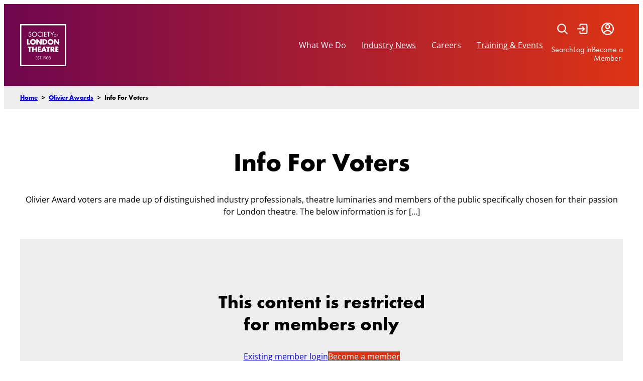

--- FILE ---
content_type: text/html; charset=UTF-8
request_url: https://solt.co.uk/olivier-awards/info-for-voters/
body_size: 28079
content:
<!DOCTYPE html>
<html lang="en-GB">
<head>
	<meta charset="UTF-8" />
	<meta name="viewport" content="width=device-width, initial-scale=1" />
<meta name='robots' content='index, follow, max-image-preview:large, max-snippet:-1, max-video-preview:-1' />
<script id="cookieyes" type="text/javascript" src="https://cdn-cookieyes.com/client_data/552805e74a4152161de2afb7/script.js"></script>
	<!-- This site is optimized with the Yoast SEO plugin v25.8 - https://yoast.com/wordpress/plugins/seo/ -->
	<link rel="canonical" href="https://solt.co.uk/olivier-awards/info-for-voters/" />
	<meta property="og:locale" content="en_GB" />
	<meta property="og:type" content="article" />
	<meta property="og:title" content="Info For Voters - SOLT" />
	<meta property="og:description" content="Olivier Award voters are made up of distinguished industry professionals, theatre luminaries and members of the public speciﬁcally chosen for their passion for London theatre. The below information is for [&hellip;]" />
	<meta property="og:url" content="https://solt.co.uk/olivier-awards/info-for-voters/" />
	<meta property="og:site_name" content="SOLT" />
	<meta property="article:modified_time" content="2025-09-04T09:39:27+00:00" />
	<meta name="twitter:card" content="summary_large_image" />
	<meta name="twitter:label1" content="Estimated reading time" />
	<meta name="twitter:data1" content="5 minutes" />
	<script type="application/ld+json" class="yoast-schema-graph">{"@context":"https://schema.org","@graph":[{"@type":"WebPage","@id":"https://solt.co.uk/olivier-awards/info-for-voters/","url":"https://solt.co.uk/olivier-awards/info-for-voters/","name":"Info For Voters - SOLT","isPartOf":{"@id":"https://solt.co.uk/#website"},"datePublished":"2023-05-23T12:20:24+00:00","dateModified":"2025-09-04T09:39:27+00:00","breadcrumb":{"@id":"https://solt.co.uk/olivier-awards/info-for-voters/#breadcrumb"},"inLanguage":"en-GB","potentialAction":[{"@type":"ReadAction","target":["https://solt.co.uk/olivier-awards/info-for-voters/"]}]},{"@type":"BreadcrumbList","@id":"https://solt.co.uk/olivier-awards/info-for-voters/#breadcrumb","itemListElement":[{"@type":"ListItem","position":1,"name":"Home","item":"https://solt.co.uk/"},{"@type":"ListItem","position":2,"name":"Olivier Awards","item":"https://solt.co.uk/olivier-awards/"},{"@type":"ListItem","position":3,"name":"Info For Voters"}]},{"@type":"WebSite","@id":"https://solt.co.uk/#website","url":"https://solt.co.uk/","name":"SOLT","description":"Society of London Theatre","publisher":{"@id":"https://solt.co.uk/#organization"},"potentialAction":[{"@type":"SearchAction","target":{"@type":"EntryPoint","urlTemplate":"https://solt.co.uk/?s={search_term_string}"},"query-input":{"@type":"PropertyValueSpecification","valueRequired":true,"valueName":"search_term_string"}}],"inLanguage":"en-GB"},{"@type":"Organization","@id":"https://solt.co.uk/#organization","name":"SOLT","url":"https://solt.co.uk/","logo":{"@type":"ImageObject","inLanguage":"en-GB","@id":"https://solt.co.uk/#/schema/logo/image/","url":"https://solt.co.uk/wp-content/uploads/SOLT_wht.svg","contentUrl":"https://solt.co.uk/wp-content/uploads/SOLT_wht.svg","caption":"SOLT"},"image":{"@id":"https://solt.co.uk/#/schema/logo/image/"}}]}</script>
	<!-- / Yoast SEO plugin. -->


<title>Info For Voters - SOLT</title>
<link rel='dns-prefetch' href='//solt.co.uk' />
<link rel='dns-prefetch' href='//use.typekit.net' />
<link rel="alternate" type="application/rss+xml" title="SOLT &raquo; Feed" href="https://solt.co.uk/feed/" />
<link rel="alternate" type="application/rss+xml" title="SOLT &raquo; Comments Feed" href="https://solt.co.uk/comments/feed/" />
<link rel="alternate" type="text/calendar" title="SOLT &raquo; iCal Feed" href="https://solt.co.uk/events/?ical=1" />
<link rel="alternate" title="oEmbed (JSON)" type="application/json+oembed" href="https://solt.co.uk/wp-json/oembed/1.0/embed?url=https%3A%2F%2Fsolt.co.uk%2Folivier-awards%2Finfo-for-voters%2F" />
<link rel="alternate" title="oEmbed (XML)" type="text/xml+oembed" href="https://solt.co.uk/wp-json/oembed/1.0/embed?url=https%3A%2F%2Fsolt.co.uk%2Folivier-awards%2Finfo-for-voters%2F&#038;format=xml" />
<style id='wp-img-auto-sizes-contain-inline-css'>
img:is([sizes=auto i],[sizes^="auto," i]){contain-intrinsic-size:3000px 1500px}
/*# sourceURL=wp-img-auto-sizes-contain-inline-css */
</style>
<link rel='stylesheet' id='directories-css' href='https://solt.co.uk/wp-content/plugins/eudonet-wp-integration//build/organisation-directory.css?ver=2bc66811579d5d82ec33fe64ffc53707' media='all' />
<style id='wp-block-site-logo-inline-css'>
.wp-block-site-logo{box-sizing:border-box;line-height:0}.wp-block-site-logo a{display:inline-block;line-height:0}.wp-block-site-logo.is-default-size img{height:auto;width:120px}.wp-block-site-logo img{height:auto;max-width:100%}.wp-block-site-logo a,.wp-block-site-logo img{border-radius:inherit}.wp-block-site-logo.aligncenter{margin-left:auto;margin-right:auto;text-align:center}:root :where(.wp-block-site-logo.is-style-rounded){border-radius:9999px}
/*# sourceURL=https://solt.co.uk/wp-includes/blocks/site-logo/style.min.css */
</style>
<style id='wp-block-button-inline-css'>
.wp-block-button__link{align-content:center;box-sizing:border-box;cursor:pointer;display:inline-block;height:100%;text-align:center;word-break:break-word}.wp-block-button__link.aligncenter{text-align:center}.wp-block-button__link.alignright{text-align:right}:where(.wp-block-button__link){border-radius:9999px;box-shadow:none;padding:calc(.667em + 2px) calc(1.333em + 2px);text-decoration:none}.wp-block-button[style*=text-decoration] .wp-block-button__link{text-decoration:inherit}.wp-block-buttons>.wp-block-button.has-custom-width{max-width:none}.wp-block-buttons>.wp-block-button.has-custom-width .wp-block-button__link{width:100%}.wp-block-buttons>.wp-block-button.has-custom-font-size .wp-block-button__link{font-size:inherit}.wp-block-buttons>.wp-block-button.wp-block-button__width-25{width:calc(25% - var(--wp--style--block-gap, .5em)*.75)}.wp-block-buttons>.wp-block-button.wp-block-button__width-50{width:calc(50% - var(--wp--style--block-gap, .5em)*.5)}.wp-block-buttons>.wp-block-button.wp-block-button__width-75{width:calc(75% - var(--wp--style--block-gap, .5em)*.25)}.wp-block-buttons>.wp-block-button.wp-block-button__width-100{flex-basis:100%;width:100%}.wp-block-buttons.is-vertical>.wp-block-button.wp-block-button__width-25{width:25%}.wp-block-buttons.is-vertical>.wp-block-button.wp-block-button__width-50{width:50%}.wp-block-buttons.is-vertical>.wp-block-button.wp-block-button__width-75{width:75%}.wp-block-button.is-style-squared,.wp-block-button__link.wp-block-button.is-style-squared{border-radius:0}.wp-block-button.no-border-radius,.wp-block-button__link.no-border-radius{border-radius:0!important}:root :where(.wp-block-button .wp-block-button__link.is-style-outline),:root :where(.wp-block-button.is-style-outline>.wp-block-button__link){border:2px solid;padding:.667em 1.333em}:root :where(.wp-block-button .wp-block-button__link.is-style-outline:not(.has-text-color)),:root :where(.wp-block-button.is-style-outline>.wp-block-button__link:not(.has-text-color)){color:currentColor}:root :where(.wp-block-button .wp-block-button__link.is-style-outline:not(.has-background)),:root :where(.wp-block-button.is-style-outline>.wp-block-button__link:not(.has-background)){background-color:initial;background-image:none}
/*# sourceURL=https://solt.co.uk/wp-includes/blocks/button/style.min.css */
</style>
<style id='wp-block-buttons-inline-css'>
.wp-block-buttons{box-sizing:border-box}.wp-block-buttons.is-vertical{flex-direction:column}.wp-block-buttons.is-vertical>.wp-block-button:last-child{margin-bottom:0}.wp-block-buttons>.wp-block-button{display:inline-block;margin:0}.wp-block-buttons.is-content-justification-left{justify-content:flex-start}.wp-block-buttons.is-content-justification-left.is-vertical{align-items:flex-start}.wp-block-buttons.is-content-justification-center{justify-content:center}.wp-block-buttons.is-content-justification-center.is-vertical{align-items:center}.wp-block-buttons.is-content-justification-right{justify-content:flex-end}.wp-block-buttons.is-content-justification-right.is-vertical{align-items:flex-end}.wp-block-buttons.is-content-justification-space-between{justify-content:space-between}.wp-block-buttons.aligncenter{text-align:center}.wp-block-buttons:not(.is-content-justification-space-between,.is-content-justification-right,.is-content-justification-left,.is-content-justification-center) .wp-block-button.aligncenter{margin-left:auto;margin-right:auto;width:100%}.wp-block-buttons[style*=text-decoration] .wp-block-button,.wp-block-buttons[style*=text-decoration] .wp-block-button__link{text-decoration:inherit}.wp-block-buttons.has-custom-font-size .wp-block-button__link{font-size:inherit}.wp-block-buttons .wp-block-button__link{width:100%}.wp-block-button.aligncenter{text-align:center}
/*# sourceURL=https://solt.co.uk/wp-includes/blocks/buttons/style.min.css */
</style>
<style id='outermost-icon-block-style-inline-css'>
.wp-block-outermost-icon-block{display:flex;line-height:0}.wp-block-outermost-icon-block.has-border-color{border:none}.wp-block-outermost-icon-block .has-icon-color svg,.wp-block-outermost-icon-block.has-icon-color svg{color:currentColor}.wp-block-outermost-icon-block .has-icon-color:not(.has-no-icon-fill-color) svg,.wp-block-outermost-icon-block.has-icon-color:not(.has-no-icon-fill-color) svg{fill:currentColor}.wp-block-outermost-icon-block .icon-container{box-sizing:border-box}.wp-block-outermost-icon-block a,.wp-block-outermost-icon-block svg{height:100%;transition:transform .1s ease-in-out;width:100%}.wp-block-outermost-icon-block a:hover{transform:scale(1.1)}.wp-block-outermost-icon-block svg{transform:rotate(var(--outermost--icon-block--transform-rotate,0deg)) scaleX(var(--outermost--icon-block--transform-scale-x,1)) scaleY(var(--outermost--icon-block--transform-scale-y,1))}.wp-block-outermost-icon-block .rotate-90,.wp-block-outermost-icon-block.rotate-90{--outermost--icon-block--transform-rotate:90deg}.wp-block-outermost-icon-block .rotate-180,.wp-block-outermost-icon-block.rotate-180{--outermost--icon-block--transform-rotate:180deg}.wp-block-outermost-icon-block .rotate-270,.wp-block-outermost-icon-block.rotate-270{--outermost--icon-block--transform-rotate:270deg}.wp-block-outermost-icon-block .flip-horizontal,.wp-block-outermost-icon-block.flip-horizontal{--outermost--icon-block--transform-scale-x:-1}.wp-block-outermost-icon-block .flip-vertical,.wp-block-outermost-icon-block.flip-vertical{--outermost--icon-block--transform-scale-y:-1}.wp-block-outermost-icon-block .flip-vertical.flip-horizontal,.wp-block-outermost-icon-block.flip-vertical.flip-horizontal{--outermost--icon-block--transform-scale-x:-1;--outermost--icon-block--transform-scale-y:-1}

/*# sourceURL=https://solt.co.uk/wp-content/plugins/icon-block/build/style.css */
</style>
<style id='wp-block-navigation-link-inline-css'>
.wp-block-navigation .wp-block-navigation-item__label{overflow-wrap:break-word}.wp-block-navigation .wp-block-navigation-item__description{display:none}.link-ui-tools{outline:1px solid #f0f0f0;padding:8px}.link-ui-block-inserter{padding-top:8px}.link-ui-block-inserter__back{margin-left:8px;text-transform:uppercase}
/*# sourceURL=https://solt.co.uk/wp-includes/blocks/navigation-link/style.min.css */
</style>
<link rel='stylesheet' id='wp-block-navigation-css' href='https://solt.co.uk/wp-includes/blocks/navigation/style.min.css?ver=2bc66811579d5d82ec33fe64ffc53707' media='all' />
<style id='block-visibility-screen-size-styles-inline-css'>
/* Large screens (desktops, 992px and up) */
@media ( min-width: 992px ) {
	.block-visibility-hide-large-screen {
		display: none !important;
	}
}

/* Medium screens (tablets, between 768px and 992px) */
@media ( min-width: 768px ) and ( max-width: 991.98px ) {
	.block-visibility-hide-medium-screen {
		display: none !important;
	}
}

/* Small screens (mobile devices, less than 768px) */
@media ( max-width: 767.98px ) {
	.block-visibility-hide-small-screen {
		display: none !important;
	}
}
/*# sourceURL=block-visibility-screen-size-styles-inline-css */
</style>
<style id='wp-block-group-inline-css'>
.wp-block-group{box-sizing:border-box}:where(.wp-block-group.wp-block-group-is-layout-constrained){position:relative}
/*# sourceURL=https://solt.co.uk/wp-includes/blocks/group/style.min.css */
</style>
<style id='wp-block-heading-inline-css'>
h1:where(.wp-block-heading).has-background,h2:where(.wp-block-heading).has-background,h3:where(.wp-block-heading).has-background,h4:where(.wp-block-heading).has-background,h5:where(.wp-block-heading).has-background,h6:where(.wp-block-heading).has-background{padding:1.25em 2.375em}h1.has-text-align-left[style*=writing-mode]:where([style*=vertical-lr]),h1.has-text-align-right[style*=writing-mode]:where([style*=vertical-rl]),h2.has-text-align-left[style*=writing-mode]:where([style*=vertical-lr]),h2.has-text-align-right[style*=writing-mode]:where([style*=vertical-rl]),h3.has-text-align-left[style*=writing-mode]:where([style*=vertical-lr]),h3.has-text-align-right[style*=writing-mode]:where([style*=vertical-rl]),h4.has-text-align-left[style*=writing-mode]:where([style*=vertical-lr]),h4.has-text-align-right[style*=writing-mode]:where([style*=vertical-rl]),h5.has-text-align-left[style*=writing-mode]:where([style*=vertical-lr]),h5.has-text-align-right[style*=writing-mode]:where([style*=vertical-rl]),h6.has-text-align-left[style*=writing-mode]:where([style*=vertical-lr]),h6.has-text-align-right[style*=writing-mode]:where([style*=vertical-rl]){rotate:180deg}
/*# sourceURL=https://solt.co.uk/wp-includes/blocks/heading/style.min.css */
</style>
<style id='wp-block-columns-inline-css'>
.wp-block-columns{box-sizing:border-box;display:flex;flex-wrap:wrap!important}@media (min-width:782px){.wp-block-columns{flex-wrap:nowrap!important}}.wp-block-columns{align-items:normal!important}.wp-block-columns.are-vertically-aligned-top{align-items:flex-start}.wp-block-columns.are-vertically-aligned-center{align-items:center}.wp-block-columns.are-vertically-aligned-bottom{align-items:flex-end}@media (max-width:781px){.wp-block-columns:not(.is-not-stacked-on-mobile)>.wp-block-column{flex-basis:100%!important}}@media (min-width:782px){.wp-block-columns:not(.is-not-stacked-on-mobile)>.wp-block-column{flex-basis:0;flex-grow:1}.wp-block-columns:not(.is-not-stacked-on-mobile)>.wp-block-column[style*=flex-basis]{flex-grow:0}}.wp-block-columns.is-not-stacked-on-mobile{flex-wrap:nowrap!important}.wp-block-columns.is-not-stacked-on-mobile>.wp-block-column{flex-basis:0;flex-grow:1}.wp-block-columns.is-not-stacked-on-mobile>.wp-block-column[style*=flex-basis]{flex-grow:0}:where(.wp-block-columns){margin-bottom:1.75em}:where(.wp-block-columns.has-background){padding:1.25em 2.375em}.wp-block-column{flex-grow:1;min-width:0;overflow-wrap:break-word;word-break:break-word}.wp-block-column.is-vertically-aligned-top{align-self:flex-start}.wp-block-column.is-vertically-aligned-center{align-self:center}.wp-block-column.is-vertically-aligned-bottom{align-self:flex-end}.wp-block-column.is-vertically-aligned-stretch{align-self:stretch}.wp-block-column.is-vertically-aligned-bottom,.wp-block-column.is-vertically-aligned-center,.wp-block-column.is-vertically-aligned-top{width:100%}
/*# sourceURL=https://solt.co.uk/wp-includes/blocks/columns/style.min.css */
</style>
<style id='wp-block-paragraph-inline-css'>
.is-small-text{font-size:.875em}.is-regular-text{font-size:1em}.is-large-text{font-size:2.25em}.is-larger-text{font-size:3em}.has-drop-cap:not(:focus):first-letter{float:left;font-size:8.4em;font-style:normal;font-weight:100;line-height:.68;margin:.05em .1em 0 0;text-transform:uppercase}body.rtl .has-drop-cap:not(:focus):first-letter{float:none;margin-left:.1em}p.has-drop-cap.has-background{overflow:hidden}:root :where(p.has-background){padding:1.25em 2.375em}:where(p.has-text-color:not(.has-link-color)) a{color:inherit}p.has-text-align-left[style*="writing-mode:vertical-lr"],p.has-text-align-right[style*="writing-mode:vertical-rl"]{rotate:180deg}
/*# sourceURL=https://solt.co.uk/wp-includes/blocks/paragraph/style.min.css */
</style>
<link rel='stylesheet' id='wp-block-cover-css' href='https://solt.co.uk/wp-includes/blocks/cover/style.min.css?ver=2bc66811579d5d82ec33fe64ffc53707' media='all' />
<style id='wp-block-search-inline-css'>
.wp-block-search__button{margin-left:10px;word-break:normal}.wp-block-search__button.has-icon{line-height:0}.wp-block-search__button svg{height:1.25em;min-height:24px;min-width:24px;width:1.25em;fill:currentColor;vertical-align:text-bottom}:where(.wp-block-search__button){border:1px solid #ccc;padding:6px 10px}.wp-block-search__inside-wrapper{display:flex;flex:auto;flex-wrap:nowrap;max-width:100%}.wp-block-search__label{width:100%}.wp-block-search.wp-block-search__button-only .wp-block-search__button{box-sizing:border-box;display:flex;flex-shrink:0;justify-content:center;margin-left:0;max-width:100%}.wp-block-search.wp-block-search__button-only .wp-block-search__inside-wrapper{min-width:0!important;transition-property:width}.wp-block-search.wp-block-search__button-only .wp-block-search__input{flex-basis:100%;transition-duration:.3s}.wp-block-search.wp-block-search__button-only.wp-block-search__searchfield-hidden,.wp-block-search.wp-block-search__button-only.wp-block-search__searchfield-hidden .wp-block-search__inside-wrapper{overflow:hidden}.wp-block-search.wp-block-search__button-only.wp-block-search__searchfield-hidden .wp-block-search__input{border-left-width:0!important;border-right-width:0!important;flex-basis:0;flex-grow:0;margin:0;min-width:0!important;padding-left:0!important;padding-right:0!important;width:0!important}:where(.wp-block-search__input){appearance:none;border:1px solid #949494;flex-grow:1;font-family:inherit;font-size:inherit;font-style:inherit;font-weight:inherit;letter-spacing:inherit;line-height:inherit;margin-left:0;margin-right:0;min-width:3rem;padding:8px;text-decoration:unset!important;text-transform:inherit}:where(.wp-block-search__button-inside .wp-block-search__inside-wrapper){background-color:#fff;border:1px solid #949494;box-sizing:border-box;padding:4px}:where(.wp-block-search__button-inside .wp-block-search__inside-wrapper) .wp-block-search__input{border:none;border-radius:0;padding:0 4px}:where(.wp-block-search__button-inside .wp-block-search__inside-wrapper) .wp-block-search__input:focus{outline:none}:where(.wp-block-search__button-inside .wp-block-search__inside-wrapper) :where(.wp-block-search__button){padding:4px 8px}.wp-block-search.aligncenter .wp-block-search__inside-wrapper{margin:auto}.wp-block[data-align=right] .wp-block-search.wp-block-search__button-only .wp-block-search__inside-wrapper{float:right}
/*# sourceURL=https://solt.co.uk/wp-includes/blocks/search/style.min.css */
</style>
<style id='wp-block-post-title-inline-css'>
.wp-block-post-title{box-sizing:border-box;word-break:break-word}.wp-block-post-title :where(a){display:inline-block;font-family:inherit;font-size:inherit;font-style:inherit;font-weight:inherit;letter-spacing:inherit;line-height:inherit;text-decoration:inherit}
/*# sourceURL=https://solt.co.uk/wp-includes/blocks/post-title/style.min.css */
</style>
<style id='wp-block-post-excerpt-inline-css'>
:where(.wp-block-post-excerpt){box-sizing:border-box;margin-bottom:var(--wp--style--block-gap);margin-top:var(--wp--style--block-gap)}.wp-block-post-excerpt__excerpt{margin-bottom:0;margin-top:0}.wp-block-post-excerpt__more-text{margin-bottom:0;margin-top:var(--wp--style--block-gap)}.wp-block-post-excerpt__more-link{display:inline-block}
/*# sourceURL=https://solt.co.uk/wp-includes/blocks/post-excerpt/style.min.css */
</style>
<style id='wp-block-social-links-inline-css'>
.wp-block-social-links{background:none;box-sizing:border-box;margin-left:0;padding-left:0;padding-right:0;text-indent:0}.wp-block-social-links .wp-social-link a,.wp-block-social-links .wp-social-link a:hover{border-bottom:0;box-shadow:none;text-decoration:none}.wp-block-social-links .wp-social-link svg{height:1em;width:1em}.wp-block-social-links .wp-social-link span:not(.screen-reader-text){font-size:.65em;margin-left:.5em;margin-right:.5em}.wp-block-social-links.has-small-icon-size{font-size:16px}.wp-block-social-links,.wp-block-social-links.has-normal-icon-size{font-size:24px}.wp-block-social-links.has-large-icon-size{font-size:36px}.wp-block-social-links.has-huge-icon-size{font-size:48px}.wp-block-social-links.aligncenter{display:flex;justify-content:center}.wp-block-social-links.alignright{justify-content:flex-end}.wp-block-social-link{border-radius:9999px;display:block}@media not (prefers-reduced-motion){.wp-block-social-link{transition:transform .1s ease}}.wp-block-social-link{height:auto}.wp-block-social-link a{align-items:center;display:flex;line-height:0}.wp-block-social-link:hover{transform:scale(1.1)}.wp-block-social-links .wp-block-social-link.wp-social-link{display:inline-block;margin:0;padding:0}.wp-block-social-links .wp-block-social-link.wp-social-link .wp-block-social-link-anchor,.wp-block-social-links .wp-block-social-link.wp-social-link .wp-block-social-link-anchor svg,.wp-block-social-links .wp-block-social-link.wp-social-link .wp-block-social-link-anchor:active,.wp-block-social-links .wp-block-social-link.wp-social-link .wp-block-social-link-anchor:hover,.wp-block-social-links .wp-block-social-link.wp-social-link .wp-block-social-link-anchor:visited{color:currentColor;fill:currentColor}:where(.wp-block-social-links:not(.is-style-logos-only)) .wp-social-link{background-color:#f0f0f0;color:#444}:where(.wp-block-social-links:not(.is-style-logos-only)) .wp-social-link-amazon{background-color:#f90;color:#fff}:where(.wp-block-social-links:not(.is-style-logos-only)) .wp-social-link-bandcamp{background-color:#1ea0c3;color:#fff}:where(.wp-block-social-links:not(.is-style-logos-only)) .wp-social-link-behance{background-color:#0757fe;color:#fff}:where(.wp-block-social-links:not(.is-style-logos-only)) .wp-social-link-bluesky{background-color:#0a7aff;color:#fff}:where(.wp-block-social-links:not(.is-style-logos-only)) .wp-social-link-codepen{background-color:#1e1f26;color:#fff}:where(.wp-block-social-links:not(.is-style-logos-only)) .wp-social-link-deviantart{background-color:#02e49b;color:#fff}:where(.wp-block-social-links:not(.is-style-logos-only)) .wp-social-link-discord{background-color:#5865f2;color:#fff}:where(.wp-block-social-links:not(.is-style-logos-only)) .wp-social-link-dribbble{background-color:#e94c89;color:#fff}:where(.wp-block-social-links:not(.is-style-logos-only)) .wp-social-link-dropbox{background-color:#4280ff;color:#fff}:where(.wp-block-social-links:not(.is-style-logos-only)) .wp-social-link-etsy{background-color:#f45800;color:#fff}:where(.wp-block-social-links:not(.is-style-logos-only)) .wp-social-link-facebook{background-color:#0866ff;color:#fff}:where(.wp-block-social-links:not(.is-style-logos-only)) .wp-social-link-fivehundredpx{background-color:#000;color:#fff}:where(.wp-block-social-links:not(.is-style-logos-only)) .wp-social-link-flickr{background-color:#0461dd;color:#fff}:where(.wp-block-social-links:not(.is-style-logos-only)) .wp-social-link-foursquare{background-color:#e65678;color:#fff}:where(.wp-block-social-links:not(.is-style-logos-only)) .wp-social-link-github{background-color:#24292d;color:#fff}:where(.wp-block-social-links:not(.is-style-logos-only)) .wp-social-link-goodreads{background-color:#eceadd;color:#382110}:where(.wp-block-social-links:not(.is-style-logos-only)) .wp-social-link-google{background-color:#ea4434;color:#fff}:where(.wp-block-social-links:not(.is-style-logos-only)) .wp-social-link-gravatar{background-color:#1d4fc4;color:#fff}:where(.wp-block-social-links:not(.is-style-logos-only)) .wp-social-link-instagram{background-color:#f00075;color:#fff}:where(.wp-block-social-links:not(.is-style-logos-only)) .wp-social-link-lastfm{background-color:#e21b24;color:#fff}:where(.wp-block-social-links:not(.is-style-logos-only)) .wp-social-link-linkedin{background-color:#0d66c2;color:#fff}:where(.wp-block-social-links:not(.is-style-logos-only)) .wp-social-link-mastodon{background-color:#3288d4;color:#fff}:where(.wp-block-social-links:not(.is-style-logos-only)) .wp-social-link-medium{background-color:#000;color:#fff}:where(.wp-block-social-links:not(.is-style-logos-only)) .wp-social-link-meetup{background-color:#f6405f;color:#fff}:where(.wp-block-social-links:not(.is-style-logos-only)) .wp-social-link-patreon{background-color:#000;color:#fff}:where(.wp-block-social-links:not(.is-style-logos-only)) .wp-social-link-pinterest{background-color:#e60122;color:#fff}:where(.wp-block-social-links:not(.is-style-logos-only)) .wp-social-link-pocket{background-color:#ef4155;color:#fff}:where(.wp-block-social-links:not(.is-style-logos-only)) .wp-social-link-reddit{background-color:#ff4500;color:#fff}:where(.wp-block-social-links:not(.is-style-logos-only)) .wp-social-link-skype{background-color:#0478d7;color:#fff}:where(.wp-block-social-links:not(.is-style-logos-only)) .wp-social-link-snapchat{background-color:#fefc00;color:#fff;stroke:#000}:where(.wp-block-social-links:not(.is-style-logos-only)) .wp-social-link-soundcloud{background-color:#ff5600;color:#fff}:where(.wp-block-social-links:not(.is-style-logos-only)) .wp-social-link-spotify{background-color:#1bd760;color:#fff}:where(.wp-block-social-links:not(.is-style-logos-only)) .wp-social-link-telegram{background-color:#2aabee;color:#fff}:where(.wp-block-social-links:not(.is-style-logos-only)) .wp-social-link-threads{background-color:#000;color:#fff}:where(.wp-block-social-links:not(.is-style-logos-only)) .wp-social-link-tiktok{background-color:#000;color:#fff}:where(.wp-block-social-links:not(.is-style-logos-only)) .wp-social-link-tumblr{background-color:#011835;color:#fff}:where(.wp-block-social-links:not(.is-style-logos-only)) .wp-social-link-twitch{background-color:#6440a4;color:#fff}:where(.wp-block-social-links:not(.is-style-logos-only)) .wp-social-link-twitter{background-color:#1da1f2;color:#fff}:where(.wp-block-social-links:not(.is-style-logos-only)) .wp-social-link-vimeo{background-color:#1eb7ea;color:#fff}:where(.wp-block-social-links:not(.is-style-logos-only)) .wp-social-link-vk{background-color:#4680c2;color:#fff}:where(.wp-block-social-links:not(.is-style-logos-only)) .wp-social-link-wordpress{background-color:#3499cd;color:#fff}:where(.wp-block-social-links:not(.is-style-logos-only)) .wp-social-link-whatsapp{background-color:#25d366;color:#fff}:where(.wp-block-social-links:not(.is-style-logos-only)) .wp-social-link-x{background-color:#000;color:#fff}:where(.wp-block-social-links:not(.is-style-logos-only)) .wp-social-link-yelp{background-color:#d32422;color:#fff}:where(.wp-block-social-links:not(.is-style-logos-only)) .wp-social-link-youtube{background-color:red;color:#fff}:where(.wp-block-social-links.is-style-logos-only) .wp-social-link{background:none}:where(.wp-block-social-links.is-style-logos-only) .wp-social-link svg{height:1.25em;width:1.25em}:where(.wp-block-social-links.is-style-logos-only) .wp-social-link-amazon{color:#f90}:where(.wp-block-social-links.is-style-logos-only) .wp-social-link-bandcamp{color:#1ea0c3}:where(.wp-block-social-links.is-style-logos-only) .wp-social-link-behance{color:#0757fe}:where(.wp-block-social-links.is-style-logos-only) .wp-social-link-bluesky{color:#0a7aff}:where(.wp-block-social-links.is-style-logos-only) .wp-social-link-codepen{color:#1e1f26}:where(.wp-block-social-links.is-style-logos-only) .wp-social-link-deviantart{color:#02e49b}:where(.wp-block-social-links.is-style-logos-only) .wp-social-link-discord{color:#5865f2}:where(.wp-block-social-links.is-style-logos-only) .wp-social-link-dribbble{color:#e94c89}:where(.wp-block-social-links.is-style-logos-only) .wp-social-link-dropbox{color:#4280ff}:where(.wp-block-social-links.is-style-logos-only) .wp-social-link-etsy{color:#f45800}:where(.wp-block-social-links.is-style-logos-only) .wp-social-link-facebook{color:#0866ff}:where(.wp-block-social-links.is-style-logos-only) .wp-social-link-fivehundredpx{color:#000}:where(.wp-block-social-links.is-style-logos-only) .wp-social-link-flickr{color:#0461dd}:where(.wp-block-social-links.is-style-logos-only) .wp-social-link-foursquare{color:#e65678}:where(.wp-block-social-links.is-style-logos-only) .wp-social-link-github{color:#24292d}:where(.wp-block-social-links.is-style-logos-only) .wp-social-link-goodreads{color:#382110}:where(.wp-block-social-links.is-style-logos-only) .wp-social-link-google{color:#ea4434}:where(.wp-block-social-links.is-style-logos-only) .wp-social-link-gravatar{color:#1d4fc4}:where(.wp-block-social-links.is-style-logos-only) .wp-social-link-instagram{color:#f00075}:where(.wp-block-social-links.is-style-logos-only) .wp-social-link-lastfm{color:#e21b24}:where(.wp-block-social-links.is-style-logos-only) .wp-social-link-linkedin{color:#0d66c2}:where(.wp-block-social-links.is-style-logos-only) .wp-social-link-mastodon{color:#3288d4}:where(.wp-block-social-links.is-style-logos-only) .wp-social-link-medium{color:#000}:where(.wp-block-social-links.is-style-logos-only) .wp-social-link-meetup{color:#f6405f}:where(.wp-block-social-links.is-style-logos-only) .wp-social-link-patreon{color:#000}:where(.wp-block-social-links.is-style-logos-only) .wp-social-link-pinterest{color:#e60122}:where(.wp-block-social-links.is-style-logos-only) .wp-social-link-pocket{color:#ef4155}:where(.wp-block-social-links.is-style-logos-only) .wp-social-link-reddit{color:#ff4500}:where(.wp-block-social-links.is-style-logos-only) .wp-social-link-skype{color:#0478d7}:where(.wp-block-social-links.is-style-logos-only) .wp-social-link-snapchat{color:#fff;stroke:#000}:where(.wp-block-social-links.is-style-logos-only) .wp-social-link-soundcloud{color:#ff5600}:where(.wp-block-social-links.is-style-logos-only) .wp-social-link-spotify{color:#1bd760}:where(.wp-block-social-links.is-style-logos-only) .wp-social-link-telegram{color:#2aabee}:where(.wp-block-social-links.is-style-logos-only) .wp-social-link-threads{color:#000}:where(.wp-block-social-links.is-style-logos-only) .wp-social-link-tiktok{color:#000}:where(.wp-block-social-links.is-style-logos-only) .wp-social-link-tumblr{color:#011835}:where(.wp-block-social-links.is-style-logos-only) .wp-social-link-twitch{color:#6440a4}:where(.wp-block-social-links.is-style-logos-only) .wp-social-link-twitter{color:#1da1f2}:where(.wp-block-social-links.is-style-logos-only) .wp-social-link-vimeo{color:#1eb7ea}:where(.wp-block-social-links.is-style-logos-only) .wp-social-link-vk{color:#4680c2}:where(.wp-block-social-links.is-style-logos-only) .wp-social-link-whatsapp{color:#25d366}:where(.wp-block-social-links.is-style-logos-only) .wp-social-link-wordpress{color:#3499cd}:where(.wp-block-social-links.is-style-logos-only) .wp-social-link-x{color:#000}:where(.wp-block-social-links.is-style-logos-only) .wp-social-link-yelp{color:#d32422}:where(.wp-block-social-links.is-style-logos-only) .wp-social-link-youtube{color:red}.wp-block-social-links.is-style-pill-shape .wp-social-link{width:auto}:root :where(.wp-block-social-links .wp-social-link a){padding:.25em}:root :where(.wp-block-social-links.is-style-logos-only .wp-social-link a){padding:0}:root :where(.wp-block-social-links.is-style-pill-shape .wp-social-link a){padding-left:.6666666667em;padding-right:.6666666667em}.wp-block-social-links:not(.has-icon-color):not(.has-icon-background-color) .wp-social-link-snapchat .wp-block-social-link-label{color:#000}
/*# sourceURL=https://solt.co.uk/wp-includes/blocks/social-links/style.min.css */
</style>
<style id='acoustic-integration-acoustic-integration-style-inline-css'>
/*!***************************************************************************************************************************************************************************************************************************************!*\
  !*** css ./node_modules/css-loader/dist/cjs.js??ruleSet[1].rules[4].use[1]!./node_modules/postcss-loader/dist/cjs.js??ruleSet[1].rules[4].use[2]!./node_modules/sass-loader/dist/cjs.js??ruleSet[1].rules[4].use[3]!./src/style.scss ***!
  \***************************************************************************************************************************************************************************************************************************************/
/**
 * The following styles get applied both on the front of your site
 * and in the editor.
 *
 * Replace them with your own styles or remove the file completely.
 */
.subscribe-form span.validation-error,
.subscribe-form .form-errors {
  display: block;
  padding: 0.375rem 0.5rem;
  font-size: 0.75rem;
  color: red;
  border: 1px solid red;
  border-radius: 1px;
  background-color: rgba(255, 0, 0, 0.1);
}
.subscribe-form .form-errors {
  margin-top: var(--wp--preset--spacing--30);
  margin-bottom: var(--wp--preset--spacing--30);
}
.subscribe-form .form-errors h2 {
  font-size: 1rem;
}
.subscribe-form .main-fields,
.subscribe-form .term-fields {
  margin-bottom: 1rem;
}
.subscribe-form .form-messages {
  border-width: 1px;
  border-style: none;
  border-radius: 1px;
  padding: 2rem;
  text-align: center;
}
.subscribe-form .form-messages.success {
  background-color: rgb(233, 255, 233);
  border-color: green;
  border-style: solid;
}
.subscribe-form .form-messages.success .form-message-text {
  color: green;
}
.subscribe-form .form-messages.error {
  background-color: rgb(255, 224, 224);
  border-color: red;
  border-style: solid;
}
.subscribe-form .form-messages.error .form-message-text {
  color: red;
}
.subscribe-form .form-group {
  display: flex;
  flex-wrap: nowrap;
  margin: 0;
  gap: 1rem;
}
.subscribe-form .form-group .form-input {
  width: calc(50% - 0.5rem);
}
.subscribe-form .form-input:not(.form-input-checkbox) label,
.subscribe-form .form-input:not(.form-input-checkbox) input {
  width: 100% !important;
}
.subscribe-form .loading {
  display: none;
  gap: 0.5rem;
  align-items: center;
}
.subscribe-form .saving .loading {
  display: flex;
}

.tfec.subscribe-form * {
  font-family: var(--wp--preset--font-family--bilo) !important;
  color: var(--wp--preset--color--tfec-darkest-teal) !important;
}
.tfec.subscribe-form input[type=submit] {
  background-color: var(--wp--preset--color--tfec-action-orange);
  color: var(--wp--preset--color--tfec-lightest-teal) !important;
  font-weight: 700;
}
.tfec.subscribe-form .form-input a {
  color: var(--wp--preset--color--tfec-primary-teal);
  font-weight: 700;
}
.tfec.subscribe-form .form-input a:hover {
  color: var(--wp--preset--color--tfec-dark-teal);
}

/*# sourceMappingURL=style-index.css.map*/
/*# sourceURL=https://solt.co.uk/wp-content/plugins/acoustic-integration/build/style-index.css */
</style>
<style id='wp-block-library-inline-css'>
:root{--wp-block-synced-color:#7a00df;--wp-block-synced-color--rgb:122,0,223;--wp-bound-block-color:var(--wp-block-synced-color);--wp-editor-canvas-background:#ddd;--wp-admin-theme-color:#007cba;--wp-admin-theme-color--rgb:0,124,186;--wp-admin-theme-color-darker-10:#006ba1;--wp-admin-theme-color-darker-10--rgb:0,107,160.5;--wp-admin-theme-color-darker-20:#005a87;--wp-admin-theme-color-darker-20--rgb:0,90,135;--wp-admin-border-width-focus:2px}@media (min-resolution:192dpi){:root{--wp-admin-border-width-focus:1.5px}}.wp-element-button{cursor:pointer}:root .has-very-light-gray-background-color{background-color:#eee}:root .has-very-dark-gray-background-color{background-color:#313131}:root .has-very-light-gray-color{color:#eee}:root .has-very-dark-gray-color{color:#313131}:root .has-vivid-green-cyan-to-vivid-cyan-blue-gradient-background{background:linear-gradient(135deg,#00d084,#0693e3)}:root .has-purple-crush-gradient-background{background:linear-gradient(135deg,#34e2e4,#4721fb 50%,#ab1dfe)}:root .has-hazy-dawn-gradient-background{background:linear-gradient(135deg,#faaca8,#dad0ec)}:root .has-subdued-olive-gradient-background{background:linear-gradient(135deg,#fafae1,#67a671)}:root .has-atomic-cream-gradient-background{background:linear-gradient(135deg,#fdd79a,#004a59)}:root .has-nightshade-gradient-background{background:linear-gradient(135deg,#330968,#31cdcf)}:root .has-midnight-gradient-background{background:linear-gradient(135deg,#020381,#2874fc)}:root{--wp--preset--font-size--normal:16px;--wp--preset--font-size--huge:42px}.has-regular-font-size{font-size:1em}.has-larger-font-size{font-size:2.625em}.has-normal-font-size{font-size:var(--wp--preset--font-size--normal)}.has-huge-font-size{font-size:var(--wp--preset--font-size--huge)}.has-text-align-center{text-align:center}.has-text-align-left{text-align:left}.has-text-align-right{text-align:right}.has-fit-text{white-space:nowrap!important}#end-resizable-editor-section{display:none}.aligncenter{clear:both}.items-justified-left{justify-content:flex-start}.items-justified-center{justify-content:center}.items-justified-right{justify-content:flex-end}.items-justified-space-between{justify-content:space-between}.screen-reader-text{border:0;clip-path:inset(50%);height:1px;margin:-1px;overflow:hidden;padding:0;position:absolute;width:1px;word-wrap:normal!important}.screen-reader-text:focus{background-color:#ddd;clip-path:none;color:#444;display:block;font-size:1em;height:auto;left:5px;line-height:normal;padding:15px 23px 14px;text-decoration:none;top:5px;width:auto;z-index:100000}html :where(.has-border-color){border-style:solid}html :where([style*=border-top-color]){border-top-style:solid}html :where([style*=border-right-color]){border-right-style:solid}html :where([style*=border-bottom-color]){border-bottom-style:solid}html :where([style*=border-left-color]){border-left-style:solid}html :where([style*=border-width]){border-style:solid}html :where([style*=border-top-width]){border-top-style:solid}html :where([style*=border-right-width]){border-right-style:solid}html :where([style*=border-bottom-width]){border-bottom-style:solid}html :where([style*=border-left-width]){border-left-style:solid}html :where(img[class*=wp-image-]){height:auto;max-width:100%}:where(figure){margin:0 0 1em}html :where(.is-position-sticky){--wp-admin--admin-bar--position-offset:var(--wp-admin--admin-bar--height,0px)}@media screen and (max-width:600px){html :where(.is-position-sticky){--wp-admin--admin-bar--position-offset:0px}}
.wp-block-search__inside-wrapper.has-dropdown{-ms-flex-wrap:wrap;flex-wrap:wrap}.wp-block-search__inside-wrapper.has-dropdown .wp-block-search__select{margin:0;-webkit-margin-end:0.5em;margin-inline-end:0.5em}.wp-block-search__inside-wrapper.has-dropdown .wp-block-search__input{width:auto}
/*# sourceURL=wp-block-library-inline-css */
</style>
<style id='global-styles-inline-css'>
:root{--wp--preset--aspect-ratio--square: 1;--wp--preset--aspect-ratio--4-3: 4/3;--wp--preset--aspect-ratio--3-4: 3/4;--wp--preset--aspect-ratio--3-2: 3/2;--wp--preset--aspect-ratio--2-3: 2/3;--wp--preset--aspect-ratio--16-9: 16/9;--wp--preset--aspect-ratio--9-16: 9/16;--wp--preset--color--black: #000000;--wp--preset--color--cyan-bluish-gray: #abb8c3;--wp--preset--color--white: #ffffff;--wp--preset--color--pale-pink: #f78da7;--wp--preset--color--vivid-red: #cf2e2e;--wp--preset--color--luminous-vivid-orange: #ff6900;--wp--preset--color--luminous-vivid-amber: #fcb900;--wp--preset--color--light-green-cyan: #7bdcb5;--wp--preset--color--vivid-green-cyan: #00d084;--wp--preset--color--pale-cyan-blue: #8ed1fc;--wp--preset--color--vivid-cyan-blue: #0693e3;--wp--preset--color--vivid-purple: #9b51e0;--wp--preset--color--transparent: transparent;--wp--preset--color--base: #ffffff;--wp--preset--color--contrast: #000000;--wp--preset--color--primary: #F5B330;--wp--preset--color--primary-alt: #FFF5E3;--wp--preset--color--secondary: #eeeeee;--wp--preset--color--secondary-alt: #f9f9f9;--wp--preset--color--tertiary: #DE3414;--wp--preset--color--tertiary-alt: #FFDCDC;--wp--preset--color--quaternary: #6F064F;--wp--preset--color--quaternary-alt: #F2DAEE;--wp--preset--color--tfec-primary-teal: #047777;--wp--preset--color--tfec-secondary-aqua: #2AB9B7;--wp--preset--color--tfec-secondary-green: #1EB495;--wp--preset--color--tfec-light-teal: #C5E7E6;--wp--preset--color--tfec-dark-teal: #07363a;--wp--preset--color--tfec-lightest-teal: #F7FCFB;--wp--preset--color--tfec-darkest-teal: #071C1C;--wp--preset--color--tfec-action-yellow: #FFCF84;--wp--preset--color--tfec-action-orange: #DC3838;--wp--preset--color--color-yellow: #eccb75;--wp--preset--color--color-green: #81c883;--wp--preset--color--color-purple: #ad89be;--wp--preset--color--color-blue: #7acdd0;--wp--preset--color--color-pink: #f19eb8;--wp--preset--color--color-indigo: #6e9bd2;--wp--preset--gradient--vivid-cyan-blue-to-vivid-purple: linear-gradient(135deg,rgb(6,147,227) 0%,rgb(155,81,224) 100%);--wp--preset--gradient--light-green-cyan-to-vivid-green-cyan: linear-gradient(135deg,rgb(122,220,180) 0%,rgb(0,208,130) 100%);--wp--preset--gradient--luminous-vivid-amber-to-luminous-vivid-orange: linear-gradient(135deg,rgb(252,185,0) 0%,rgb(255,105,0) 100%);--wp--preset--gradient--luminous-vivid-orange-to-vivid-red: linear-gradient(135deg,rgb(255,105,0) 0%,rgb(207,46,46) 100%);--wp--preset--gradient--very-light-gray-to-cyan-bluish-gray: linear-gradient(135deg,rgb(238,238,238) 0%,rgb(169,184,195) 100%);--wp--preset--gradient--cool-to-warm-spectrum: linear-gradient(135deg,rgb(74,234,220) 0%,rgb(151,120,209) 20%,rgb(207,42,186) 40%,rgb(238,44,130) 60%,rgb(251,105,98) 80%,rgb(254,248,76) 100%);--wp--preset--gradient--blush-light-purple: linear-gradient(135deg,rgb(255,206,236) 0%,rgb(152,150,240) 100%);--wp--preset--gradient--blush-bordeaux: linear-gradient(135deg,rgb(254,205,165) 0%,rgb(254,45,45) 50%,rgb(107,0,62) 100%);--wp--preset--gradient--luminous-dusk: linear-gradient(135deg,rgb(255,203,112) 0%,rgb(199,81,192) 50%,rgb(65,88,208) 100%);--wp--preset--gradient--pale-ocean: linear-gradient(135deg,rgb(255,245,203) 0%,rgb(182,227,212) 50%,rgb(51,167,181) 100%);--wp--preset--gradient--electric-grass: linear-gradient(135deg,rgb(202,248,128) 0%,rgb(113,206,126) 100%);--wp--preset--gradient--midnight: linear-gradient(135deg,rgb(2,3,129) 0%,rgb(40,116,252) 100%);--wp--preset--gradient--brand-gradient-1: linear-gradient(90deg,var(--wp--preset--color--quaternary) 0%,var(--wp--preset--color--tertiary) 100%);--wp--preset--gradient--brand-gradient-2: linear-gradient(90deg,var(--wp--preset--color--tertiary) 0%,var(--wp--preset--color--quaternary) 100%);--wp--preset--font-size--small: clamp(0.85rem, 0.85rem + ((1vw - 0.2rem) * 0.203), 1rem);--wp--preset--font-size--medium: clamp(1.25rem, 1.25rem + ((1vw - 0.2rem) * 0.339), 1.5rem);--wp--preset--font-size--large: clamp(1.6rem, 1.6rem + ((1vw - 0.2rem) * 1.22), 2.5rem);--wp--preset--font-size--x-large: clamp(2rem, 2rem + ((1vw - 0.2rem) * 2.034), 3.5rem);--wp--preset--font-size--xx-large: clamp(2.5rem, 2.5rem + ((1vw - 0.2rem) * 3.39), 5rem);--wp--preset--font-family--open-sans: "Open Sans", sans-serif;--wp--preset--font-family--futurapt: 'futura-pt', sans-serif;--wp--preset--font-family--futuraptbold: 'futura-pt-bold', sans-serif;--wp--preset--font-family--bilo: "bilo", sans-serif;--wp--preset--spacing--20: 0.44rem;--wp--preset--spacing--30: clamp(1.5rem, 5vw, 2rem);--wp--preset--spacing--40: clamp(1.8rem, 1.8rem + ((1vw - 0.48rem) * 2.885), 3rem);--wp--preset--spacing--50: clamp(2.5rem, 8vw, 4.5rem);--wp--preset--spacing--60: clamp(3.75rem, 10vw, 7rem);--wp--preset--spacing--70: clamp(5rem, 5.25rem + ((1vw - 0.48rem) * 9.096), 8rem);--wp--preset--spacing--80: clamp(7rem, 14vw, 11rem);--wp--preset--shadow--natural: 6px 6px 9px rgba(0, 0, 0, 0.2);--wp--preset--shadow--deep: 12px 12px 50px rgba(0, 0, 0, 0.4);--wp--preset--shadow--sharp: 6px 6px 0px rgba(0, 0, 0, 0.2);--wp--preset--shadow--outlined: 6px 6px 0px -3px rgb(255, 255, 255), 6px 6px rgb(0, 0, 0);--wp--preset--shadow--crisp: 6px 6px 0px rgb(0, 0, 0);}:root { --wp--style--global--content-size: 900px;--wp--style--global--wide-size: 1500px; }:where(body) { margin: 0; }.wp-site-blocks { padding-top: var(--wp--style--root--padding-top); padding-bottom: var(--wp--style--root--padding-bottom); }.has-global-padding { padding-right: var(--wp--style--root--padding-right); padding-left: var(--wp--style--root--padding-left); }.has-global-padding > .alignfull { margin-right: calc(var(--wp--style--root--padding-right) * -1); margin-left: calc(var(--wp--style--root--padding-left) * -1); }.has-global-padding :where(:not(.alignfull.is-layout-flow) > .has-global-padding:not(.wp-block-block, .alignfull)) { padding-right: 0; padding-left: 0; }.has-global-padding :where(:not(.alignfull.is-layout-flow) > .has-global-padding:not(.wp-block-block, .alignfull)) > .alignfull { margin-left: 0; margin-right: 0; }.wp-site-blocks > .alignleft { float: left; margin-right: 2em; }.wp-site-blocks > .alignright { float: right; margin-left: 2em; }.wp-site-blocks > .aligncenter { justify-content: center; margin-left: auto; margin-right: auto; }:where(.wp-site-blocks) > * { margin-block-start: 1.5rem; margin-block-end: 0; }:where(.wp-site-blocks) > :first-child { margin-block-start: 0; }:where(.wp-site-blocks) > :last-child { margin-block-end: 0; }:root { --wp--style--block-gap: 1.5rem; }:root :where(.is-layout-flow) > :first-child{margin-block-start: 0;}:root :where(.is-layout-flow) > :last-child{margin-block-end: 0;}:root :where(.is-layout-flow) > *{margin-block-start: 1.5rem;margin-block-end: 0;}:root :where(.is-layout-constrained) > :first-child{margin-block-start: 0;}:root :where(.is-layout-constrained) > :last-child{margin-block-end: 0;}:root :where(.is-layout-constrained) > *{margin-block-start: 1.5rem;margin-block-end: 0;}:root :where(.is-layout-flex){gap: 1.5rem;}:root :where(.is-layout-grid){gap: 1.5rem;}.is-layout-flow > .alignleft{float: left;margin-inline-start: 0;margin-inline-end: 2em;}.is-layout-flow > .alignright{float: right;margin-inline-start: 2em;margin-inline-end: 0;}.is-layout-flow > .aligncenter{margin-left: auto !important;margin-right: auto !important;}.is-layout-constrained > .alignleft{float: left;margin-inline-start: 0;margin-inline-end: 2em;}.is-layout-constrained > .alignright{float: right;margin-inline-start: 2em;margin-inline-end: 0;}.is-layout-constrained > .aligncenter{margin-left: auto !important;margin-right: auto !important;}.is-layout-constrained > :where(:not(.alignleft):not(.alignright):not(.alignfull)){max-width: var(--wp--style--global--content-size);margin-left: auto !important;margin-right: auto !important;}.is-layout-constrained > .alignwide{max-width: var(--wp--style--global--wide-size);}body .is-layout-flex{display: flex;}.is-layout-flex{flex-wrap: wrap;align-items: center;}.is-layout-flex > :is(*, div){margin: 0;}body .is-layout-grid{display: grid;}.is-layout-grid > :is(*, div){margin: 0;}body{background-color: var(--wp--preset--color--base);color: var(--wp--preset--color--contrast);font-family: var(--wp--preset--font-family--open-sans);font-size: var(--wp--preset--font-size--small);font-weight: 400;line-height: 1.6;--wp--style--root--padding-top: 0px;--wp--style--root--padding-right: 0px;--wp--style--root--padding-bottom: 0px;--wp--style--root--padding-left: 0px;}a:where(:not(.wp-element-button)){color: var(--wp--preset--color--contrast);text-decoration: underline;}:root :where(a:where(:not(.wp-element-button)):hover){color: #000000;text-decoration: none;}:root :where(a:where(:not(.wp-element-button)):focus){text-decoration: underline dashed;}:root :where(a:where(:not(.wp-element-button)):active){color: var(--wp--preset--color--secondary);text-decoration: none;}h1, h2, h3, h4, h5, h6{font-style: normal;font-weight: 700;line-height: 1.2;}h1{font-family: 'futura-pt-bold', sans-serif;font-size: clamp(2.5rem, 2.5rem + ((1vw - 0.48rem) * 4.808), 5rem);line-height: 1.1;}h2{font-family: 'futura-pt-bold', sans-serif;font-size: clamp(2rem, 2rem + ((1vw - 0.48rem) * 2.885), 3.5rem);line-height: 1.2;}h3{font-family: 'futura-pt-bold', sans-serif;font-size: clamp(1.6rem, 1.6rem + ((1vw - 0.48rem) * 1.731), 2.5rem);}h4{font-family: 'futura-pt-bold', sans-serif;font-size: clamp(1.25rem, 1.25rem + ((1vw - 0.48rem) * 0.481), 1.5rem);}h5{font-family: 'futura-pt', sans-serif;font-size: clamp(1.25rem, 1.25rem + ((1vw - 0.48rem) * 0.481), 1.5rem);text-transform: none;}h6{font-family: var(--wp--preset--font-family--futuraptbold);font-size: clamp(0.85rem, 0.85rem + ((1vw - 0.48rem) * 0.288), 1rem);text-transform: none;}:root :where(.wp-element-button, .wp-block-button__link){background-color: var(--wp--preset--color--primary);border-radius: 0;border-width: 0;color: var(--wp--preset--color--contrast);font-family: 'futura-pt-bold', sans-serif;font-size: inherit;font-style: inherit;font-weight: inherit;letter-spacing: inherit;line-height: inherit;padding-top: calc(0.667em + 2px);padding-right: calc(1.333em + 2px);padding-bottom: calc(0.667em + 2px);padding-left: calc(1.333em + 2px);text-decoration: none;text-transform: inherit;}:root :where(.wp-element-button:visited, .wp-block-button__link:visited){color: var(--wp--preset--color--contrast);}:root :where(.wp-element-button:hover, .wp-block-button__link:hover){background-color: var(--wp--preset--color--contrast);color: var(--wp--preset--color--base);}:root :where(.wp-element-button:focus, .wp-block-button__link:focus){background-color: var(--wp--preset--color--contrast);color: var(--wp--preset--color--base);}:root :where(.wp-element-button:active, .wp-block-button__link:active){background-color: var(--wp--preset--color--secondary);color: var(--wp--preset--color--base);}.has-black-color{color: var(--wp--preset--color--black) !important;}.has-cyan-bluish-gray-color{color: var(--wp--preset--color--cyan-bluish-gray) !important;}.has-white-color{color: var(--wp--preset--color--white) !important;}.has-pale-pink-color{color: var(--wp--preset--color--pale-pink) !important;}.has-vivid-red-color{color: var(--wp--preset--color--vivid-red) !important;}.has-luminous-vivid-orange-color{color: var(--wp--preset--color--luminous-vivid-orange) !important;}.has-luminous-vivid-amber-color{color: var(--wp--preset--color--luminous-vivid-amber) !important;}.has-light-green-cyan-color{color: var(--wp--preset--color--light-green-cyan) !important;}.has-vivid-green-cyan-color{color: var(--wp--preset--color--vivid-green-cyan) !important;}.has-pale-cyan-blue-color{color: var(--wp--preset--color--pale-cyan-blue) !important;}.has-vivid-cyan-blue-color{color: var(--wp--preset--color--vivid-cyan-blue) !important;}.has-vivid-purple-color{color: var(--wp--preset--color--vivid-purple) !important;}.has-transparent-color{color: var(--wp--preset--color--transparent) !important;}.has-base-color{color: var(--wp--preset--color--base) !important;}.has-contrast-color{color: var(--wp--preset--color--contrast) !important;}.has-primary-color{color: var(--wp--preset--color--primary) !important;}.has-primary-alt-color{color: var(--wp--preset--color--primary-alt) !important;}.has-secondary-color{color: var(--wp--preset--color--secondary) !important;}.has-secondary-alt-color{color: var(--wp--preset--color--secondary-alt) !important;}.has-tertiary-color{color: var(--wp--preset--color--tertiary) !important;}.has-tertiary-alt-color{color: var(--wp--preset--color--tertiary-alt) !important;}.has-quaternary-color{color: var(--wp--preset--color--quaternary) !important;}.has-quaternary-alt-color{color: var(--wp--preset--color--quaternary-alt) !important;}.has-tfec-primary-teal-color{color: var(--wp--preset--color--tfec-primary-teal) !important;}.has-tfec-secondary-aqua-color{color: var(--wp--preset--color--tfec-secondary-aqua) !important;}.has-tfec-secondary-green-color{color: var(--wp--preset--color--tfec-secondary-green) !important;}.has-tfec-light-teal-color{color: var(--wp--preset--color--tfec-light-teal) !important;}.has-tfec-dark-teal-color{color: var(--wp--preset--color--tfec-dark-teal) !important;}.has-tfec-lightest-teal-color{color: var(--wp--preset--color--tfec-lightest-teal) !important;}.has-tfec-darkest-teal-color{color: var(--wp--preset--color--tfec-darkest-teal) !important;}.has-tfec-action-yellow-color{color: var(--wp--preset--color--tfec-action-yellow) !important;}.has-tfec-action-orange-color{color: var(--wp--preset--color--tfec-action-orange) !important;}.has-color-yellow-color{color: var(--wp--preset--color--color-yellow) !important;}.has-color-green-color{color: var(--wp--preset--color--color-green) !important;}.has-color-purple-color{color: var(--wp--preset--color--color-purple) !important;}.has-color-blue-color{color: var(--wp--preset--color--color-blue) !important;}.has-color-pink-color{color: var(--wp--preset--color--color-pink) !important;}.has-color-indigo-color{color: var(--wp--preset--color--color-indigo) !important;}.has-black-background-color{background-color: var(--wp--preset--color--black) !important;}.has-cyan-bluish-gray-background-color{background-color: var(--wp--preset--color--cyan-bluish-gray) !important;}.has-white-background-color{background-color: var(--wp--preset--color--white) !important;}.has-pale-pink-background-color{background-color: var(--wp--preset--color--pale-pink) !important;}.has-vivid-red-background-color{background-color: var(--wp--preset--color--vivid-red) !important;}.has-luminous-vivid-orange-background-color{background-color: var(--wp--preset--color--luminous-vivid-orange) !important;}.has-luminous-vivid-amber-background-color{background-color: var(--wp--preset--color--luminous-vivid-amber) !important;}.has-light-green-cyan-background-color{background-color: var(--wp--preset--color--light-green-cyan) !important;}.has-vivid-green-cyan-background-color{background-color: var(--wp--preset--color--vivid-green-cyan) !important;}.has-pale-cyan-blue-background-color{background-color: var(--wp--preset--color--pale-cyan-blue) !important;}.has-vivid-cyan-blue-background-color{background-color: var(--wp--preset--color--vivid-cyan-blue) !important;}.has-vivid-purple-background-color{background-color: var(--wp--preset--color--vivid-purple) !important;}.has-transparent-background-color{background-color: var(--wp--preset--color--transparent) !important;}.has-base-background-color{background-color: var(--wp--preset--color--base) !important;}.has-contrast-background-color{background-color: var(--wp--preset--color--contrast) !important;}.has-primary-background-color{background-color: var(--wp--preset--color--primary) !important;}.has-primary-alt-background-color{background-color: var(--wp--preset--color--primary-alt) !important;}.has-secondary-background-color{background-color: var(--wp--preset--color--secondary) !important;}.has-secondary-alt-background-color{background-color: var(--wp--preset--color--secondary-alt) !important;}.has-tertiary-background-color{background-color: var(--wp--preset--color--tertiary) !important;}.has-tertiary-alt-background-color{background-color: var(--wp--preset--color--tertiary-alt) !important;}.has-quaternary-background-color{background-color: var(--wp--preset--color--quaternary) !important;}.has-quaternary-alt-background-color{background-color: var(--wp--preset--color--quaternary-alt) !important;}.has-tfec-primary-teal-background-color{background-color: var(--wp--preset--color--tfec-primary-teal) !important;}.has-tfec-secondary-aqua-background-color{background-color: var(--wp--preset--color--tfec-secondary-aqua) !important;}.has-tfec-secondary-green-background-color{background-color: var(--wp--preset--color--tfec-secondary-green) !important;}.has-tfec-light-teal-background-color{background-color: var(--wp--preset--color--tfec-light-teal) !important;}.has-tfec-dark-teal-background-color{background-color: var(--wp--preset--color--tfec-dark-teal) !important;}.has-tfec-lightest-teal-background-color{background-color: var(--wp--preset--color--tfec-lightest-teal) !important;}.has-tfec-darkest-teal-background-color{background-color: var(--wp--preset--color--tfec-darkest-teal) !important;}.has-tfec-action-yellow-background-color{background-color: var(--wp--preset--color--tfec-action-yellow) !important;}.has-tfec-action-orange-background-color{background-color: var(--wp--preset--color--tfec-action-orange) !important;}.has-color-yellow-background-color{background-color: var(--wp--preset--color--color-yellow) !important;}.has-color-green-background-color{background-color: var(--wp--preset--color--color-green) !important;}.has-color-purple-background-color{background-color: var(--wp--preset--color--color-purple) !important;}.has-color-blue-background-color{background-color: var(--wp--preset--color--color-blue) !important;}.has-color-pink-background-color{background-color: var(--wp--preset--color--color-pink) !important;}.has-color-indigo-background-color{background-color: var(--wp--preset--color--color-indigo) !important;}.has-black-border-color{border-color: var(--wp--preset--color--black) !important;}.has-cyan-bluish-gray-border-color{border-color: var(--wp--preset--color--cyan-bluish-gray) !important;}.has-white-border-color{border-color: var(--wp--preset--color--white) !important;}.has-pale-pink-border-color{border-color: var(--wp--preset--color--pale-pink) !important;}.has-vivid-red-border-color{border-color: var(--wp--preset--color--vivid-red) !important;}.has-luminous-vivid-orange-border-color{border-color: var(--wp--preset--color--luminous-vivid-orange) !important;}.has-luminous-vivid-amber-border-color{border-color: var(--wp--preset--color--luminous-vivid-amber) !important;}.has-light-green-cyan-border-color{border-color: var(--wp--preset--color--light-green-cyan) !important;}.has-vivid-green-cyan-border-color{border-color: var(--wp--preset--color--vivid-green-cyan) !important;}.has-pale-cyan-blue-border-color{border-color: var(--wp--preset--color--pale-cyan-blue) !important;}.has-vivid-cyan-blue-border-color{border-color: var(--wp--preset--color--vivid-cyan-blue) !important;}.has-vivid-purple-border-color{border-color: var(--wp--preset--color--vivid-purple) !important;}.has-transparent-border-color{border-color: var(--wp--preset--color--transparent) !important;}.has-base-border-color{border-color: var(--wp--preset--color--base) !important;}.has-contrast-border-color{border-color: var(--wp--preset--color--contrast) !important;}.has-primary-border-color{border-color: var(--wp--preset--color--primary) !important;}.has-primary-alt-border-color{border-color: var(--wp--preset--color--primary-alt) !important;}.has-secondary-border-color{border-color: var(--wp--preset--color--secondary) !important;}.has-secondary-alt-border-color{border-color: var(--wp--preset--color--secondary-alt) !important;}.has-tertiary-border-color{border-color: var(--wp--preset--color--tertiary) !important;}.has-tertiary-alt-border-color{border-color: var(--wp--preset--color--tertiary-alt) !important;}.has-quaternary-border-color{border-color: var(--wp--preset--color--quaternary) !important;}.has-quaternary-alt-border-color{border-color: var(--wp--preset--color--quaternary-alt) !important;}.has-tfec-primary-teal-border-color{border-color: var(--wp--preset--color--tfec-primary-teal) !important;}.has-tfec-secondary-aqua-border-color{border-color: var(--wp--preset--color--tfec-secondary-aqua) !important;}.has-tfec-secondary-green-border-color{border-color: var(--wp--preset--color--tfec-secondary-green) !important;}.has-tfec-light-teal-border-color{border-color: var(--wp--preset--color--tfec-light-teal) !important;}.has-tfec-dark-teal-border-color{border-color: var(--wp--preset--color--tfec-dark-teal) !important;}.has-tfec-lightest-teal-border-color{border-color: var(--wp--preset--color--tfec-lightest-teal) !important;}.has-tfec-darkest-teal-border-color{border-color: var(--wp--preset--color--tfec-darkest-teal) !important;}.has-tfec-action-yellow-border-color{border-color: var(--wp--preset--color--tfec-action-yellow) !important;}.has-tfec-action-orange-border-color{border-color: var(--wp--preset--color--tfec-action-orange) !important;}.has-color-yellow-border-color{border-color: var(--wp--preset--color--color-yellow) !important;}.has-color-green-border-color{border-color: var(--wp--preset--color--color-green) !important;}.has-color-purple-border-color{border-color: var(--wp--preset--color--color-purple) !important;}.has-color-blue-border-color{border-color: var(--wp--preset--color--color-blue) !important;}.has-color-pink-border-color{border-color: var(--wp--preset--color--color-pink) !important;}.has-color-indigo-border-color{border-color: var(--wp--preset--color--color-indigo) !important;}.has-vivid-cyan-blue-to-vivid-purple-gradient-background{background: var(--wp--preset--gradient--vivid-cyan-blue-to-vivid-purple) !important;}.has-light-green-cyan-to-vivid-green-cyan-gradient-background{background: var(--wp--preset--gradient--light-green-cyan-to-vivid-green-cyan) !important;}.has-luminous-vivid-amber-to-luminous-vivid-orange-gradient-background{background: var(--wp--preset--gradient--luminous-vivid-amber-to-luminous-vivid-orange) !important;}.has-luminous-vivid-orange-to-vivid-red-gradient-background{background: var(--wp--preset--gradient--luminous-vivid-orange-to-vivid-red) !important;}.has-very-light-gray-to-cyan-bluish-gray-gradient-background{background: var(--wp--preset--gradient--very-light-gray-to-cyan-bluish-gray) !important;}.has-cool-to-warm-spectrum-gradient-background{background: var(--wp--preset--gradient--cool-to-warm-spectrum) !important;}.has-blush-light-purple-gradient-background{background: var(--wp--preset--gradient--blush-light-purple) !important;}.has-blush-bordeaux-gradient-background{background: var(--wp--preset--gradient--blush-bordeaux) !important;}.has-luminous-dusk-gradient-background{background: var(--wp--preset--gradient--luminous-dusk) !important;}.has-pale-ocean-gradient-background{background: var(--wp--preset--gradient--pale-ocean) !important;}.has-electric-grass-gradient-background{background: var(--wp--preset--gradient--electric-grass) !important;}.has-midnight-gradient-background{background: var(--wp--preset--gradient--midnight) !important;}.has-brand-gradient-1-gradient-background{background: var(--wp--preset--gradient--brand-gradient-1) !important;}.has-brand-gradient-2-gradient-background{background: var(--wp--preset--gradient--brand-gradient-2) !important;}.has-small-font-size{font-size: var(--wp--preset--font-size--small) !important;}.has-medium-font-size{font-size: var(--wp--preset--font-size--medium) !important;}.has-large-font-size{font-size: var(--wp--preset--font-size--large) !important;}.has-x-large-font-size{font-size: var(--wp--preset--font-size--x-large) !important;}.has-xx-large-font-size{font-size: var(--wp--preset--font-size--xx-large) !important;}.has-open-sans-font-family{font-family: var(--wp--preset--font-family--open-sans) !important;}.has-futurapt-font-family{font-family: var(--wp--preset--font-family--futurapt) !important;}.has-futuraptbold-font-family{font-family: var(--wp--preset--font-family--futuraptbold) !important;}.has-bilo-font-family{font-family: var(--wp--preset--font-family--bilo) !important;}
/* SOLT CSS ONLY */

@import url("https://use.typekit.net/kmo3lps.css");


/* LAYOUT */

main, footer {
margin-block-start: 0;
margin-block-end: 0;
}
html,
.page-id-13858,
.page-id-13858 > .wp-site-blocks,
.page-id-13858 > .wp-site-blocks > .entry-content {
height:100%;
}
.page-id-13858 > .wp-site-blocks > .entry-content > iframe {
max-width: 100%;
}
.has-global-padding > .alignfull {
margin-right: 0 !important;
margin-left: 0 !important;
}
.relative {
position: relative;
}
.text-center {
text-align: center;
}
.wp-block-heading.has-background,
p.has-background {
display: table;
}


/* GENERAL */

body {
overflow-x: clip;
}
a {
-webkit-transition: all 0.3s ease-in-out;
transition: all 0.3s ease-in-out;
}
.wp-block-post-content a:where(:not(.wp-element-button)) {
color: var(--wp--preset--color--quaternary);
text-decoration: underline;
font-weight: 700;
}
.wp-block-post-content a:where(:not(.wp-element-button)):hover {
color: inherit;
text-decoration: underline;
text-decoration-style: dotted;
}
img {
max-width: 100%;
-webkit-transition: all 0.3s ease-in-out;
transition: all 0.3s ease-in-out;
}
.more-link a, a.more-link, .wp-block-read-more {
line-height: 1.3;
font-size: 110%;
font-weight: 400;
font-family: 'futura-pt', sans-serif;
color: var(--wp--preset--color--contrast);
position: relative;
}
.more-link.has-futuraptbold-font-family a {
font-family: 'futura-pt-bold', sans-serif;
font-size: 100%;
}
.has-futurapt-font-family:not(.wp-block-heading) {
line-height: 1.3;
}
.more-link a:hover, a.more-link:hover {
color: var(--wp--preset--color--primary);
}
.more-link a::after,
a.more-link::after, .wp-block-read-more::after {
content: "";
border-width: 2px 2px 0 0;
border-style: solid;
border-color: var(--wp--preset--color--primary);
-webkit-transform: rotate(45deg);
transform: rotate(45deg);
min-width: .3em;
min-height: .3em;
margin: -1px 0 0 0.3em;
display: inline-block;
vertical-align: middle;
} 
.box-shadow {
box-shadow: 0 1px 15px rgba(0,0,0,.12);
}
.border-box {
border: 1px solid var(--wp--preset--color--secondary);
transition: all 0.5s ease-in-out;
}
.border-box:hover {
box-shadow: 0 1px 15px rgba(0,0,0,.12);
}
.hidden {
display: none;
}
blockquote.wp-block-quote {
border: 3px solid #eee;
position: relative;
padding: 1.5em 2em;
border-radius: 10px;
margin: 1.5rem;
}
blockquote.wp-block-quote > * {
position: relative;
z-index: 1;
}
blockquote.wp-block-quote > p {
margin-block-start: 0;
margin-block-end: 0.5em;
font-size: clamp(1rem, 0.98rem + 0.1vw, 1.1rem);
font-style: oblique;
}
blockquote.wp-block-quote::before,
blockquote.wp-block-quote::after {
display: block;
font-size: 60px;
line-height: 0.7;
position: absolute;
font-family: "Times New Roman",Times,serif;
font-weight: bold;
color: var(--wp--preset--color--primary);
height: 20px;
padding: 10px;
background: white;
}
blockquote.wp-block-quote::before {
content: open-quote;
top: -15px;
left: -15px;
}
blockquote.wp-block-quote::after {
content: close-quote;
bottom: -5px;
right: -15px;
}
.wp-block-quote {
font-family: 'futura-pt', sans-serif;
}
.wp-block-quote cite {
font-weight: bold;
}


/* COLOR REF */

.has-brand-gradient1-gradient-background {
background: var(--wp--preset--gradient--brand-gradient-1);
}
.has-brand-gradient2-gradient-background {
background: var(--wp--preset--gradient--brand-gradient-2);
}


/* BREADCRUMBS */

#breadcrumbs {
max-width: 100%;
}
body.home #breadcrumbs {
display: none;
}
.breadcrumbs {
max-width: 1500px;
margin-left: auto !important;
margin-right: auto !important;
font-family: 'futura-pt-bold', sans-serif;
font-size: 0.8rem;
line-height: 1.2;
}
.breadcrumbs .wp-block-post-title,
.breadcrumbs .wp-block-query-title,
.breadcrumbs .breadcrumbs-term,
.breadcrumbs .has-small-font-size {
font-family: 'futura-pt-bold', sans-serif;
font-size: 0.8rem !important;
line-height: 1.2;
}
.breadcrumbs span:first-of-type > span {
padding: 0 5px;
}
.breadcrumbs span:first-of-type > span:first-child {
padding-left: 0;
}
.breadcrumb_last {
padding-left: 5px;
font-weight: bold;
}


/* HEADER */

header {
position: relative;
}
#site-header.wp-block-group {
flex-wrap: nowrap;
justify-content: space-between;
align-items: flex-end;
}
.header-logo.wp-block-site-logo img {
width: clamp(70px, calc(4.375rem + ((1vw - 7.68px) * 4.3403)), 120px);
}
.header-content.wp-block-group {
justify-content: flex-end;
}
.header-search .icon-container {
max-width: 35px;
}
.header-search .wp-block-outermost-icon-block svg {
color: white !important;
-webkit-transform: scaleX(-1);
transform: scaleX(-1);
cursor: pointer;
-webkit-transition: all 0.5s ease-in-out;
transition: all 0.5s ease-in-out;
}
.header-search .wp-block-outermost-icon-block svg:hover {
-webkit-transform: scale(-1.1,1.1);
transform: scale(-1.1,1.1);
}
.header-icons p {
font-family: var(--wp--preset--font-family--futurapt) !important;
line-height: 1.1;
color: var(--wp--preset--color--base);
}
.header-icons p > a {
text-decoration: none;
color: var(--wp--preset--color--base) !important;
}
header .site-search {
background-color: rgba(0,0,0,0.8);
}
header .site-search > .wp-block-group {
width: 100%;
max-width: 500px;
}
header .site-search .wp-block-search__button.has-icon {
border-radius: 0;
background-color: var(--wp--preset--color--primary);
color: var(--wp--preset--color--contrast);
padding: calc(0.667em + 2px) calc(0.9em + 2px);
}
.site-search .wp-block-outermost-icon-block.close-search svg {
cursor: pointer;
-webkit-transition: all 0.5s ease-in-out;
transition: all 0.5s ease-in-out;
}
.site-search .wp-block-outermost-icon-block.close-search svg:hover {
-webkit-transform: rotate(90deg);
transform: rotate(90deg);
}
.header-account.is-layout-flex {
gap: 1rem;
}
.header-account .wp-block-loginout a {
font-family: 'futura-pt-bold', sans-serif;
padding: calc(0.667em + 2px) calc(1.333em + 2px);
border: 2px solid white;
color: white;
}
div.site-header-group.active {
box-sizing: border-box;
max-width: 100vw;
}


/* MEGAMENU */

.site-menu .wp-block-button:not(.non-mega-menu-link) .wp-block-button__link {
padding-left: 1em;
padding-right: 1em;
}
.site-menu .wp-block-button.menu-item .wp-block-button__link:hover,
.site-menu .wp-block-button.menu-item:hover {
box-shadow: none;
transform: none;
color: var(--wp--preset--color--base) !important;
}
.site-header-group .sub-menu h6 {
border-bottom: 1px solid var(--wp--preset--color--quaternary);
padding: 0 0 0.3em;
}
.site-header-group .sub-menu h6 a {
text-decoration: none;
}
.sub-menu .wp-block-navigation-submenu.wp-block-navigation__submenu-container {
display: none;
height: 0;
visibility: hidden;
opacity: 0;
}


/* FORMS */

/*
form:not(.wp-block-search) {
padding: 1.5rem;
box-shadow: 0 1px 15px rgba(0,0,0,.12);
background: white;
}
*/
.form-field {
max-width: 100%;
}
form[id="vaid_email_form"] {
display: flex;
flex-flow: row wrap;
justify-content: space-between;
align-items: center;
}
form[id="vaid_email_form"] > .form-field:first-of-type {
width: 100%;
}
.user-pass-wrap > .wp-pwd {
position: relative;
display: -ms-flexbox;
display: flex;
-ms-flex-wrap: wrap;
flex-wrap: wrap;
-ms-flex-align: stretch;
align-items: stretch;
width: 100%;
}
.user-pass-wrap > .wp-pwd > input {
position: relative;
-ms-flex: 1 1 auto;
flex: 1 1 auto;
width: 1%;
min-width: 0;
margin-bottom: 0;
}
.form-actions {
width: 100%;
margin: 0.5em 0 0;
justify-content: space-between;
align-items: center;
display: flex;
}
fieldset {
border: 0;
padding: 0;
/*background: linear-gradient(#ffffff, #ffffff) 50% 50%/calc(100% - 2px) calc(100% - 2px) no-repeat, linear-gradient(90deg, #6f064f 0%, #de3414 100%);*/
box-sizing: content-box;
}
fieldset > legend {
font-family: 'futura-pt-bold', sans-serif;
padding: 0 0 5px;
}
label, .panel-group .form-input label {
font-size: 0.9rem;
line-height: 1.2;
font-family: var(--wp--preset--font-family--open-sans);
}
textarea, select, input[type="text"], input[type="password"], input[type="search"], input[type="email"], input[type="url"], input[type="tel"] {
color: black;
padding: .6rem;
border: 1px solid var(--wp--preset--color--secondary);
border-radius: 0;
margin: 0 0 0.5rem;
background-color: white;
font-size: 0.9rem;
box-shadow: none;
line-height: inherit;
max-width: 100%;
width: 100%;
height: auto;
background-clip: padding-box;
box-sizing: border-box;
}
.member-edit input:disabled {
font-size: 0.9rem;
}
.wp-block-search input[type="search"] {
margin: 0;
}
textarea:focus, 
textarea:focus-visible, select:focus, 
select:focus-visible, input[type="text"]:focus, input[type="text"]:focus-visible, input[type="password"]:focus, 
input[type="password"]:focus-visible,
input[type="search"]:focus,
input[type="search"]:focus-visible, input[type="email"]:focus,
input[type="email"]:focus-visible, input[type="url"]:focus,
input[type="url"]:focus-visible, input[type="tel"]:focus,
input[type="tel"]:focus-visible {
border-color: #ccc;
outline: 0;
-webkit-box-shadow: inset 0 3px 3px rgba(0,0,0,.01);
box-shadow: inset 0 3px 3px rgba(0,0,0,.1);
}
input.getAddress_autocomplete_input {
text-transform: uppercase;
margin: 0;
}
input[type="reset"], input[type="submit"], button {
font-family: 'futura-pt-bold', sans-serif;
padding: 0.8em 1.5em;
border: 0;
border-radius: 0;
text-transform: capitalize;
font-size: 1em;
font-weight: 400;
background-color: var(--wp--preset--color--primary);
color: black;
margin: 0;
width: auto;
-webkit-appearance: button;
cursor: pointer;
-webkit-transition: all 0.5s ease-in-out;
transition: all 0.5s ease-in-out;
}
input[type="reset"]:hover, input[type="submit"]:hover, 
button:hover {
background-color: var(--wp--preset--color--contrast);
color: var(--wp--preset--color--base);
}
input[type="checkbox"], input[type="radio"] {
box-sizing: border-box;
align-self: flex-start;
border: 1px solid var(--wp--preset--color--secondary);
margin: 2px 7px 0 0;
}
.form-field {
max-width: 100%;
}
.form-group {
position: relative;
display: flex;
flex-wrap: wrap;
align-items: stretch;
width: 100%;
margin-bottom: 0.5em;
}
.form-group > .form-group {
margin: 0;
}
.form-group > *:not(.form-input):not(button) {
flex: fit-content;
}
.form-group button + button {
margin-left: .5em;
}
.form-input {
width: 100%;
display: flex;
flex-wrap: wrap;
align-items: center;
margin-bottom: 0.5em;
}
.form-input > *:not(input[type="checkbox"]):not(button) {
-ms-flex: 1 1 auto;
flex: 1 1 auto;
width: 1%;
margin-bottom: 0;
}
form a:where(:not(.wp-element-button)),
.account-dashboard-panel a:where(:not(.wp-element-button)) {
font-family: 'futura-pt', sans-serif;
text-decoration: underline;
}
form a:where(:not(.wp-element-button)):hover, .account-dashboard-panel a:where(:not(.wp-element-button)):hover {
text-decoration: underline;
text-decoration-style: dotted;
}
/*
form a:where(:not(.wp-element-button))::after, .account-dashboard-panel a:where(:not(.wp-element-button))::after {
content: "";
border-width: 2px 2px 0 0;
border-style: solid;
border-color: var(--wp--preset--color--primary);
-webkit-transform: rotate(45deg);
transform: rotate(45deg);
min-width: .3em;
min-height: .3em;
margin: -1px 0 0 0.3em;
display: inline-block;
vertical-align: middle;
}
*/


/* BUTTONS */

.wp-element-button, 
.wp-block-button__link {
position: relative;
line-height: 1.3;
}
.wp-element-button:hover, 
.wp-block-button__link:hover {
background-color: var(--wp--preset--color--primary);
color: var(--wp--preset--color--contrast) !important;
}
.wp-block-button.is-style-outline > .wp-block-button__link:not(.has-background) {
background: var(--wp--preset--color--base);
}
.dark-bg .wp-block-button.is-style-outline > .wp-block-button__link:not(.has-background) {
background: transparent;
}
.dark-bg .wp-block-button.is-style-outline > .wp-block-button__link:not(.has-background):hover {
background: var(--wp--preset--color--base);
color: var(--wp--preset--color--contrast);
border-color: var(--wp--preset--color--base);
}
.wp-element-button:hover, 
.wp-block-button__link:hover,
.wp-block-button.is-style-outline > .wp-block-button__link:not(.has-background):hover,
.button.event-button:hover {
box-shadow: 0px 2px 5px 3px rgba(0,0,0,0.15);
transform: translateY(-3px);
}
.wp-element-button::before, 
.wp-block-button__link::before,
.button.event-button::before {
content: "";
position: absolute;
width: 100%;
height: 100%;
bottom: 0;
left: 0;
z-index: -1;
-webkit-transition: bottom .3s cubic-bezier(.5,2.5,.7,.7);
-o-transition: bottom .3s cubic-bezier(.5,2.5,.7,.7);
transition: bottom .3s cubic-bezier(.5,2.5,.7,.7);
}
.wp-element-button:hover::before,
.wp-block-button__link:hover::before,
.button.event-button:hover::before {
bottom: 3px;
}
.wp-element-button:active, 
.wp-block-button__link:active,
.wp-block-button.is-style-outline > .wp-block-button__link:not(.has-background):active,
.button.event-button:active {
box-shadow: inset 0px 3px 3px 3px rgba(0,0,0,0.2);
}
.wp-element-button:active, 
.wp-block-button__link:active,
.button.event-button:active {
background-color: var(--wp--preset--color--primary);
color: var(--wp--preset--color--contrast);
}
.wp-element-button:focus, 
.wp-block-button__link:focus,
.button.event-button:focus {
background-color: var(--wp--preset--color--primary);
color: var(--wp--preset--color--contrast);
}
.wp-block-buttons.is-vertical > .wp-block-button, .wp-block-buttons.is-vertical > .wp-block-button > .wp-block-button__link {
width: 100%;
}
.wp-block-button__link.has-tertiary-background-color:hover {
color: var(--wp--preset--color--base) !important;
}


/* ACCOUNT AREA */

.account-dashboard .account-header {
background-color: var(--wp--preset--color--secondary);
max-width: 100%;
padding: 1.5rem 0 0;
position: relative;
z-index: 2;
overflow-y: hidden;
}
.account-header h1 {
font-size: var(--wp--preset--font-size--x-large);
}
.account-dashboard .account-header h1,
nav.account-navigation {
margin-top: 0;
margin-left: auto;
margin-right: auto;
max-width: var(--wp--style--global--wide-size);
padding-left: 1em;
padding-right: 1em;
}

.account-dashboard .notifications {
margin-block-start: 0 !important;
}
.account-dashboard-main {
max-width: var(--wp--style--global--wide-size);
padding: 2rem 0 0;
margin-block-start: 0 !important;
}
.login, .member-registration, .account-dashboard-area, .account-dashboard-main > .account-dashboard-section {
max-width: var(--wp--style--global--content-size);
margin-left: auto !important;
margin-right: auto !important;
}
.login, .member-registration, .account-dashboard-section .account-dashboard-panel {
box-shadow: none;
border: 1px solid #eee;
background: white;
padding: 1.5rem;
}
.account-dashboard-section .account-dashboard-panel {
margin: 0.5rem 0;
}
.account-dashboard-panel.panel-group {
box-shadow: none;
border: 1px solid var(--wp--preset--color--secondary);
margin-bottom: 1rem;
}
.account-dashboard-panel.panel-group > .member-edit-actions {
background: var(--wp--preset--color--secondary-alt);
padding: 0.8em 1em;
display: flex;
justify-content: space-between;
align-items: center;
margin-top: 1rem;
transform: translateX(1em);
margin-bottom: -1em;
margin-left: -2em;
}
.panels-two > .account-dashboard-panel__inner {
flex-flow: column;
}
fieldset > .form-actions,
fieldset + .form-actions {
justify-content: flex-start;
}
fieldset > .form-actions,
.member-edit-actions {
margin-bottom: 1em;
}
fieldset > .form-actions > button + button,
fieldset + .form-actions > button + button,
.member-edit-actions > button + button {
margin-left: 0.4em;
}


/* ACCOUNT NAV */

.account-header nav.account-navigation {
text-align: center;
white-space: nowrap;
}
nav.account-navigation {
display: -webkit-box;
display: -ms-flexbox;
display: flex;
-ms-flex-wrap: wrap;
flex-wrap: wrap;
padding-left: 0;
margin-bottom: 0;
list-style: none;
justify-content: flex-end;
}
nav.account-navigation a {
font-family: 'futura-pt', sans-serif;
text-align: center;
border-radius: 8px 8px 0 0;
display: block;
padding: .5rem 1rem 0.8em;
background: #706b69;
color: var(--wp--preset--color--base);
text-decoration: none;
margin: 0 0.25em;
-webkit-transform: translateY(5px);
transform: translateY(5px);
}
nav.account-navigation a:hover {
-webkit-transform: translateY(0px);
transform: translateY(0px);
}


/* SLIDER & BANNERS */

.slider.wp-block-group {
margin-top: 0px;
margin-block-start: 0;
}
.superblockslider {
max-width: 100% !important;
}
.superblockslider__slide_inner {
max-width: var(--wp--style--global--wide-size);
margin-left: auto !important;
margin-right: auto !important;
left: 0;
right: 0;
}
.superblockslider__buttons {
bottom: 10px;
}
button.superblockslider__button {
min-width: 15px;
width: 10px;
height: 10px;
}
.superblockslider__button span {
clip-path: polygon(0 0, 100% 0%, 100% 100%, 0% 100%);
background: white;
width: 10px;
height: 10px;
}
.superblockslider__slide_inner .wp-block-group {
max-width: var(--wp--style--global--content-size);
}
#slider .gradient-overlay.superblockslider__slide .superblockslider__slide__overlay {
background: var(--wp--preset--gradient--brand-gradient-1);
opacity: 0.6;
}
#text-block .superblockslider__slide_inner {
width: 100%;
max-width: 100%;
padding-left: 0;
padding-right: 0;
}
#text-block .superblockslider__slide_inner .wp-block-group {
margin-bottom: 2em;
padding: 2em 5%;
}
#text-block.purple-block .superblockslider__slide_inner .wp-block-group {
background: #6F064FD4;
}
#text-block.white-block .superblockslider__slide_inner .wp-block-group {
background: #FFFFFFD4;
}
#text-block.black-block .superblockslider__slide_inner .wp-block-group {
background: #000000AD;
}
#page-top-banner.wp-block-cover img {
object-position: 50% 50%;
}
.slick-slider .slick-track {
display: flex;
align-items: center;
}
.wp-block-cb-slide.slick-slide .wp-block-image {
margin: 0 auto;
}
.wp-block-cb-slide.slick-slide .wp-block-image img {
object-fit: cover;
width: auto;
height: 100%;
max-height: 80px;
max-width: 170px;
}


/* TICKER */

@-webkit-keyframes ticker {
0% {
-webkit-transform: translate3d(0, 0, 0);
transform: translate3d(0, 0, 0);
visibility: visible;
}
100% {
-webkit-transform: translate3d(-100%, 0, 0);
transform: translate3d(-100%, 0, 0);
}
}
@keyframes ticker {
0% {
-webkit-transform: translate3d(0, 0, 0);
transform: translate3d(0, 0, 0);
visibility: visible;
}
100% {
-webkit-transform: translate3d(-100%, 0, 0);
transform: translate3d(-100%, 0, 0);
}
}
#ticker-section {
overflow: hidden;
}
#ticker-wrap {
width: 100%;
box-sizing: content-box;
}
#ticker-wrap .ticker {
box-sizing: content-box;
}
#ticker-wrap .ticker:hover { 
animation-play-state: paused; 
}
#ticker-wrap .ticker-item {
padding: 0 2rem;
flex-shrink: 0;
box-sizing: border-box;
}
#ticker-wrap .ticker-item .wp-block-outermost-icon-block svg {
filter: brightness(0) saturate(100%) invert(100%) sepia(0%) saturate(2%) hue-rotate(95deg) brightness(110%) contrast(101%);
}


/* ACCORDION */

.gutena-accordion-block > .gutena-accordion-block__panel {
border: 0;
}
.gutena-accordion-block > .gutena-accordion-block__panel > .gutena-accordion-block__panel-title {
padding: 15px !important;
border-bottom: 2px solid transparent;
background: var(--wp--preset--color--secondary);
}
.gutena-accordion-block > .gutena-accordion-block__panel.active > .gutena-accordion-block__panel-title {
border-bottom-color: var(--wp--preset--color--primary);
}
.gutena-accordion-block > .gutena-accordion-block__panel > .gutena-accordion-block__panel-title > .gutena-accordion-block__panel-title-inner h6 {
font-family: 'futura-pt-bold', sans-serif;
}
.gutena-accordion-block > .gutena-accordion-block__panel > .gutena-accordion-block__panel-title > .gutena-accordion-block__panel-title-inner h6:hover {
text-decoration: underline;
}
.gutena-accordion-block > .gutena-accordion-block__panel > .gutena-accordion-block__panel-content {
color: var(--wp--preset--color--contrast);
background-color: var(--wp--preset--color--base) !important;
}
.gutena-accordion-block > .gutena-accordion-block__panel > .gutena-accordion-block__panel-content h5 {
margin: 0.8em 0 0.4em;
}


/* TFEC ACCORDION */

.page-template-wp-custom-template-page-tfec .gutena-accordion-block > .gutena-accordion-block__panel > .gutena-accordion-block__panel-title {
background-color: var(--wp--preset--color--tfec-primary-teal);
}
.page-template-wp-custom-template-page-tfec .gutena-accordion-block > .gutena-accordion-block__panel.active > .gutena-accordion-block__panel-title {
border-bottom-color: var(--wp--preset--color--tfec-action-yellow);
}
.page-template-wp-custom-template-page-tfec .gutena-accordion-block > .gutena-accordion-block__panel > .gutena-accordion-block__panel-title > .gutena-accordion-block__panel-title-inner h6 {
font-family: var(--wp--preset--font-family--bilo) !important;
font-weight: 700;
color: var(--wp--preset--color--tfec-lightest-teal) !important;
}
.page-template-wp-custom-template-page-tfec .gutena-accordion-block > .gutena-accordion-block__panel > .gutena-accordion-block__panel-title > .gutena-accordion-block__panel-title-inner > .trigger-up-down > * {
background-color: white !important;
}
.page-template-wp-custom-template-page-tfec .gutena-accordion-block > .gutena-accordion-block__panel > .gutena-accordion-block__panel-content {
color: var(--wp--preset--color--tfec-darkest-teal);
background-color: var(--wp--preset--color--tfec-lightest-teal) !important;
}


/* GRADIENT ACCORDION */
 
.gradient-accordion.gutena-accordion-block > .gutena-accordion-block__panel > .gutena-accordion-block__panel-title {
background: var(--wp--preset--gradient--brand-gradient-2);
}
.gradient-accordion.gutena-accordion-block > .gutena-accordion-block__panel > .gutena-accordion-block__panel-title > .gutena-accordion-block__panel-title-inner h6 {
color: white !important;
}
.gradient-accordion.gutena-accordion-block > .gutena-accordion-block__panel > .gutena-accordion-block__panel-title > .gutena-accordion-block__panel-title-inner > .trigger-up-down > * {
background-color: white !important;
}


/* IMAGES */

.wp-block-cover.has-custom-content-position.has-custom-content-position .wp-block-cover__inner-container {
min-width: 65%;
}
.wp-block-cover.image-caption {
align-items: flex-end;
padding: 0;
}
.wp-block-cover.image-caption .wp-block-cover__inner-container {
width: 100% !important;
background: #00000075;
}
.wp-block-cover.image-caption .wp-block-cover__inner-container p,
.wp-block-cover.image-caption .wp-block-cover__inner-container h4,
.wp-block-cover.image-caption .wp-block-cover__inner-container h6 {
margin: 0;
}
.wp-block-cover .wp-block-cover__inner-container a {
text-decoration: none;
}
.wp-block-cover .wp-block-cover__inner-container a:hover {
text-decoration: underline;
}
.wp-block-cover.image-caption .wp-block-cover__inner-container p:not(:empty) {
font-size: 95%;
padding: 0.5em 1em;
}
.wp-block-image.round-picture {
max-width: clamp(80px, calc(5rem + ((1vw - 3.2px) * 2.5)), 120px);
}
.wp-block-image.round-picture img {
object-fit: cover;
min-height: clamp(80px, calc(5rem + ((1vw - 3.2px) * 2.5)), 120px);
height: clamp(80px, calc(5rem + ((1vw - 3.2px) * 2.5)), 120px);
}
.filter-white {
filter: brightness(0) saturate(100%) invert(100%) sepia(99%) saturate(16%) hue-rotate(275deg) brightness(104%) contrast(100%);
}
.filter-tertiary, 
.icon-container.has-tertiary-color {
filter: brightness(0) saturate(100%) invert(21%) sepia(71%) saturate(2778%) hue-rotate(355deg) brightness(107%) contrast(93%);
}


/* STAFF */

[data-name="staff_listing"] {
gap: 1rem;
display: grid !important;
grid-template-columns: repeat(4, minmax(0, 1fr));
}
[data-name="staff_listing"] .staff-article {
gap: 0.5rem !important;
padding: clamp(1rem, calc(1rem + ((1vw - 0.48rem) * 0.6944)), 1.5rem) !important;
width: auto !important;
}
[data-name="staff_listing"] .staff-article img {
object-fit: cover;
aspect-ratio: 1;
height: 100%;
width: auto;
max-height: 120px;
margin-bottom: 1.5rem;
}

[data-name="staff_listing"] .staff-article h4 {
font-size: 1em;
margin-top: -0.3em;
	font-family: var(--wp--preset--font-family--futurapt);
}
[data-name="staff_listing"] .staff-article .staff-phone {
margin-top: -0.7rem !important;
font-size: var(--wp--preset--font-size--small);
}
[data-name="staff_listing"] .staff-article a.staff-department {
padding-bottom: 3px !important;
border-bottom: 0 !important;
font-family: 'futura-pt-bold', sans-serif;
font-size: 0.9em;
line-height: 1.2;
display: inline-block;
position: relative;
z-index: 0;
}
[data-name="staff_listing"] .staff-article a.staff-department::after {
content:"";
display: block;
width: 100%;
max-width: 200px;
height: 2px;
transform:scale(1,1);
position: absolute;
left: 0;
bottom: 0;
background: var(--wp--preset--color--quaternary);
background-repeat: no-repeat;
transform-origin: 50% 100%;
background-position: center top;
box-sizing: border-box;
transition: all 0.3s ease-in-out;
z-index: -1;
}
[data-name="staff_listing"] .staff-article a.staff-department:hover {
color: var(--wp--preset--color--contrast);
}
[data-name="staff_listing"] .staff-article a.staff-department:hover::after {
height: 8px;
transform: scaleX(1.02);
opacity: 0.2;
}


@media screen and (min-width: 601px) and (max-width:800px) {
[data-name="staff_listing"] {
grid-template-columns: repeat(3, minmax(0, 1fr));
}
}
@media screen and (max-width: 600px) {
[data-name="staff_listing"] {
grid-template-columns: repeat(2, minmax(0, 1fr));
}
}


/* SIDE MENU */

.gradient-underline {
display: table;
}
.has-text-align-center.gradient-underline {
margin-left: auto;
margin-right: auto;
}
.gradient-underline::after {
content: "";
display: block;
width: 100%;
height: 2px;
margin-top: 10px;
margin-bottom: 20px;
background: var(--wp--preset--gradient--brand-gradient-1);
}
.tfec-underline.gradient-underline::after {
background: var(--wp--preset--color--tfec-action-orange);
}
.gradient-underline + div, .gradient-underline + nav {
margin-block-start: 0;
}
#sidebar > .wp-block-group + .wp-block-group {
margin-block-start: 2.5rem;
}
.side-menu.wp-block-navigation ul {
width: 100%;
gap: 0;
}
.side-menu.wp-block-navigation > ul > .wp-block-navigation-item {
width: 100%;
max-width: 100%;
padding: 0.7em 0 !important;
border-bottom: 1px solid var(--wp--preset--color--secondary);
display: block;
}
.side-menu.wp-block-navigation .wp-block-navigation-item.current-menu-item {
border-bottom-color: var(--wp--preset--color--primary);
display: block;
}
.side-menu.wp-block-navigation > ul > .wp-block-navigation-item > a::after {
content: "";
border-width: 2px 2px 0 0;
border-style: solid;
border-color: inherit;
-webkit-transform: rotate(45deg);
transform: rotate(45deg);
min-width: .3em;
min-height: .3em;
margin: -2px 0 0 0.5em;
display: inline-block;
vertical-align: middle;
}
.side-menu.wp-block-navigation .wp-block-navigation-item a {
width: 100%;
align-items: center;
display: flex;
position: relative;
justify-content: space-between;
text-decoration: none;
}
.side-menu.wp-block-navigation .wp-block-navigation-item a:hover {
text-decoration: underline;
}
.side-menu.wp-block-navigation > ul > .current-menu-item > a::after,
.side-menu.wp-block-navigation > ul > .wp-block-navigation-item > a.current-menu-ancestor::after {
-webkit-transform: rotate(225deg);
transform: rotate(225deg);
}
.side-menu.wp-block-navigation .current-menu-item > .wp-block-navigation-submenu,
.side-menu.wp-block-navigation .wp-block-navigation-submenu > .current-menu-ancestor + .wp-block-navigation-submenu {
background: transparent;
opacity: 1;
border: 0;
width: 100%;
overflow: visible;
visibility: visible;
height: auto;
position: relative;
}
.side-menu.wp-block-navigation .has-child:not(.open-on-click):not(.current-menu-item):hover > a:not(.current-menu-ancestor) + .wp-block-navigation__submenu-container {
opacity: 0;
overflow: hidden;
visibility: hidden;
display: none;
}
.side-menu.wp-block-navigation .wp-block-navigation__submenu-icon {
display: none;
}
.side-menu.wp-block-navigation .wp-block-navigation-submenu > li > a,
.side-menu.wp-block-navigation .wp-block-navigation-submenu > .current-menu-ancestor + ul > .current-menu-item > a {
font-family: var(--wp--preset--font-family--futurapt) !important;
padding: .3em 1em;
}
.side-menu.wp-block-navigation .wp-block-navigation-submenu > li.current-menu-item > a {
font-weight: bold;
}


/* AGREEMENTS */

.agreements .more-link {
max-width: 200px;
height:50px;
margin-left: auto;
margin-right: auto;
}
.agreements figure img  {
border: 2px solid transparent;
transition: all 0.3s ease-in-out;
}
.agreements figure a:hover img  {
transform: translatey(-3px);
border-color: white;
box-shadow: 0px 2px 5px 3px rgba(0,0,0,0.15);
}


/* ICONS */

.lock-icon {
position: absolute;
top: -1rem;
right: -1rem;
}
.safe-svg-cover .safe-svg-inside {
vertical-align: middle;
}


/* POSTS */

.tax-resource-category figure.wp-block-post-featured-image,
.tax-resource-tag figure.wp-block-post-featured-image {
text-align: center;
}
.tax-resource-category .wp-block-post-featured-image img,
.tax-resource-tag .wp-block-post-featured-image img {
height: 100%;
width: auto;
object-fit: cover;
filter: brightness(0) saturate(100%) invert(100%) sepia(99%) saturate(16%) hue-rotate(275deg) brightness(104%) contrast(100%);
}
.wp-block-post-title a {
color: var(--wp--preset--color--contrast);
text-decoration: none;
}
.wp-block-post-title a:hover {
color: var(--wp--preset--color--quaternary);
text-decoration: none;
}
.wp-block-post.post .wp-block-post-featured-image a::before {
content: "";
display: block;
position: absolute;
bottom: 0;
left: 0;
width: 100%;
height: 100%;
-webkit-transform:scale(1,0);
-ms-transform:scale(1,0);
transform:scale(1,0);
-webkit-transform-origin: 50% 100%;
-ms-transform-origin: 50% 100%;
transform-origin: 50% 100%;
-webkit-transition:-webkit-transform .4s cubic-bezier(.48,.57,.33,.89) .1s;
-o-transition:transform .4s cubic-bezier(.48,.57,.33,.89) .1s;
transition:transform .4s cubic-bezier(.48,.57,.33,.89) .1s;
transition:transform .4s cubic-bezier(.48,.57,.33,.89) .1s,-webkit-transform .4s cubic-bezier(.48,.57,.33,.89) .1s;
box-sizing:border-box;
opacity: 0.3;
mix-blend-mode: multiply;
background: black;
}
.wp-block-post.post .wp-block-post-featured-image a:hover::before {
-webkit-transform:scale(1,1);
-ms-transform:scale(1,1);
transform:scale(1,1);
}
.wp-block-post-terms:not(.breadcrumbs-term) {
font-family: 'futura-pt-bold', sans-serif;
font-size: 0.9em;
}
.wp-block-post-terms:not(.breadcrumbs-term) .wp-block-post-terms__separator {
display: none;
}
.wp-block-post-terms:not(.breadcrumbs-term) a {
display: inline-block;
position: relative;
z-index: 0;
text-decoration: none;
margin-right:0.7em;
color: var(--wp--preset--color--contrast);
}
.member-news-list .wp-block-post-terms a {
font-family: 'futura-pt-bold', sans-serif;
font-size: .875rem;
margin-bottom: .5rem;
position: relative;
}
.member-news-list .wp-block-post-terms a::after, .wp-block-post-terms a::after {
content:"";
display: block;
width: 100%;
height: 2px;
transform:scale(1,1);
position: absolute;
left: 0;
bottom: 0;
background: var(--wp--preset--color--quaternary);
background-repeat: no-repeat;
transform-origin: 50% 100%;
background-position: center top;
box-sizing: border-box;
transition: all 0.3s ease-in-out;
z-index: -1;
}
.wp-block-post-terms a:hover {
color: black;
}
.wp-block-post-terms a:hover::after {
height: 8px;
transform: scaleX(1.02);
opacity: 0.2;
}
.member-news-list .member-news-article .wp-block-post-title {
margin-top: 1rem;
margin-bottom: 1rem;
}
.member-news-list .member-news-article .wp-block-post-title a {
font-size: var(--wp--preset--font-size--medium);
font-weight: 700;
font-family: 'futura-pt-bold', sans-serif;
}
.wp-block-term-description > h3,
.wp-block-term-description > h4,
.wp-block-term-description > h5,
.wp-block-term-description > h6 {
margin-block-start: 0;
}
.wp-block-post .boxed-post {
height: 100%;
display: flex;
flex-direction: column;
}
.wp-block-post .boxed-post > .wp-block-group {
-webkit-box-flex: 1;
-ms-flex: 1 1 auto;
flex: 1 1 auto;
}
.wp-block-post .boxed-post .wp-block-read-more {
text-decoration: underline;
-webkit-box-align: end;
-ms-flex-align: end;
align-items: flex-end;
display: -webkit-box;
display: -ms-flexbox;
display: flex;
}
.wp-block-post .boxed-post a.more-link::after {
top: -5px;
position: relative;
}
.facetwp-template .fwpl-result .wp-post-image {
object-fit: cover;
aspect-ratio: 16/9;
}


/* EVENTS */

.button.event-button {
display: inline-block;
position: relative;
-webkit-transition: all 0.3s ease-in-out;
transition: all 0.3s ease-in-out;
}
.wp-block-eventbrite-blocks-single-event-url-button a {
font-family: 'futura-pt-bold', sans-serif;
}
h2.tribe-events-schedule__datetime {
font-family: 'futura-pt', sans-serif;
font-weight: 400;
}
.entry-content.wp-block-post-content > * {
max-width: var(--wp--style--global--wide-size);
}
.single-tribe_events .tribe-events-event-meta {
background: transparent;
border: 0;
border-top: 1px solid black;
}
.single-tribe_events .tribe-events-event-meta {
font-family: 'futura-pt', sans-serif;
font-size: 0.9rem;
}
.tribe-events-meta-group-details dt {
font-family: 'futura-pt-bold', sans-serif;
}
.tribe-events-meta-group-details dd {
margin: 0;
}
.tribe-block__venue {
border-top-color: black;
}
.single-tribe_events .tribe-events-c-subscribe-dropdown, .tribe-events .tribe-events-c-subscribe-dropdown {
margin: 0;
}
.single-tribe_events .tribe-events-c-subscribe-dropdown__button, .tribe-block__events-link .tribe-events-c-subscribe-dropdown__button {
background-color: var(--wp--preset--color--base) !important;
color: var(--wp--preset--color--contrast) !important;
font-family: 'futura-pt-bold', sans-serif;
border-color: var(--wp--preset--color--contrast);
border-width: 2px;
border-style: solid;
border-radius: 0;
-webkit-transition: all 0.3s ease-in-out;
transition: all 0.3s ease-in-out;
}
.single-tribe_events .tribe-events-c-subscribe-dropdown__button:hover, .tribe-block__events-link .tribe-events-c-subscribe-dropdown__button:hover {
box-shadow: 0px 2px 5px 3px rgba(0,0,0,0.15);
transform: translateY(-3px);
}
.single-tribe_events .tribe-events-c-subscribe-dropdown__button:active, .tribe-block__events-link .tribe-events-c-subscribe-dropdown__button:active {
color: var(--wp--preset--color--contrast) !important;
box-shadow: inset 0px 3px 3px 3px rgba(0,0,0,0.2);
}
.tribe-common button {
background: transparent;
}
.tribe-events-single-section-title {
font-size: clamp(1.25rem, 1.25rem + ((1vw - 0.48rem) * 0.481), 1.5rem);
}

.tribe-block__event-website {
    display: inline-block;
    position: relative;
}

.tribe-block__event-website:hover a {
    box-shadow: 0px 2px 5px 3px rgba(0,0,0,0.15);
    transform: translateY(-3px);
    background-color: var(--wp--preset--color--primary) !important;
    text-decoration: none;
}

.tribe-block__event-website a {
	min-height: 0;
	border-radius: 0;
    text-decoration: none;
    display: block;
    padding: calc(0.667em + 2px) calc(1.333em + 2px);
    cursor: pointer;
    background-color: var(--wp--preset--color--primary) !important;
    color: var(--wp--preset--color--contrast) !important;
    font-family: 'futura-pt-bold', sans-serif;
}


/* FOOTER */

footer .wp-block-group.alignwide {
max-width: var(--wp--style--global--wide-size);
margin-left: auto !important;
margin-right: auto !important;
}
.footer-logo.wp-block-site-logo img {
width: clamp(100px, calc(6.25rem + ((1vw - 3.2px) * 1.25)), 120px);
}
.footer-content h5 {
font-size: 1.3em;
}
.footer-content .is-layout-flow > * + * {
margin-block-start: 1rem;
}


/* MEDIA */

@media screen and (min-width: 681px) {
#ticker-wrap {
padding-left: 100% !important;
}
#ticker-wrap .ticker {
padding-right: 100% !important;
-webkit-animation-iteration-count: infinite;
animation-iteration-count: infinite;
-webkit-animation-timing-function: linear;
animation-timing-function: linear;
-webkit-animation-name: ticker;
animation-name: ticker;
-webkit-animation-duration: 40s;
animation-duration: 40s;
}
#ticker-wrap .ticker-item {
width: auto;
}
}

@media screen and (min-width: 681px) and (max-width: 781px) {
.zig-zag .wp-block-columns > .wp-block-column {
flex-basis: 0 !important;
width: 50%;
}
.wp-block-post.resource .wp-block-columns {
flex-wrap: nowrap !important;
}
.wp-block-post.resource > .wp-block-columns > .wp-block-column {
flex-grow: 0;
}
.wp-block-post.resource > .wp-block-columns > .wp-block-column:nth-child(1) {
flex-basis: 25% !important;
}
.wp-block-post.resource > .wp-block-columns > .wp-block-column:nth-child(2) {
flex-basis: 75% !important;
}
.footer-content > .wp-block-columns {
flex-wrap: nowrap !important;
align-items: center !important;
}
.footer-content > .wp-block-columns > .wp-block-column:nth-child(1) {
flex-basis: 30% !important;
}
.footer-content > .wp-block-columns > .wp-block-column:nth-child(2) {
flex-basis: 70% !important;
}
.footer-logo.wp-block-site-logo img {
width: 80px;
}
}

@media screen and (min-width: 782px) {
#sidebar {
height: 100%;
position: -webkit-sticky;
position: sticky;
top: 40px;
}
}

@media screen and (min-width: 901px) {
.header-icons.menu-trigger p {
display: none;
}
}

@media screen and (min-width: 1401px) {
.header-account > .wp-block-outermost-icon-block,
.header-account .mobile-login-button {
display: none;
visibility: hidden;
}	
.header-icons p {
display: none;
visibility: hidden;
}
#entry-content.wp-block-columns.is-layout-flex {
gap: 5%;
}
}

/*
@media screen and (max-width: 1550px) {
body:not(.single) main #entry-title,
body:not(.single) main #entry-intro,
body:not(.single) main #entry-content,
.entry-content.alignwide,
.wp-block-heading.alignwide {
padding-left: clamp(1.5rem, 5vw, 2rem);
padding-right: clamp(1.5rem, 5vw, 2rem);
}
}
*/

@media screen and (max-width: 1500px) {
.superblockslider__slide_inner {
width: auto;
padding-left: 1.5em;
padding-right: 1.5em;
}
}

@media screen and (max-width: 1400px) {
#site-header.wp-block-group {
align-items: center;
} 
.header-icons .icon-container svg {
height: 35px;
}
.header-account > *:not(.wp-block-outermost-icon-block):not(.mobile-login-button):not(.header-icons-group):not(.header-icons):not(.header-search) {
display: none;
visibility: hidden;
}
.superblockslider__slide_inner {
max-width: var(--wp--style--global--wide-size);
}
/*
.footer-content .wp-block-columns,
.footer-details .wp-block-columns {
align-items: center !important;
}
.footer-details .wp-block-column.is-vertically-aligned-top {
align-self: center;
}
*/
.footer-content .footer-contact-details.wp-block-columns {
flex-wrap: wrap !important;
}
.footer-content .footer-contact-details .wp-block-column  {
flex-basis: 100% !important;
width: 100%;
}
.footer-content .footer-contact-details .wp-block-column:first-of-type,
.footer-content .footer-contact-details .wp-block-column p  {
display: none;
}
}

@media screen and (max-width: 900px) {
.wp-block-outermost-icon-block.mobile-menu-trigger .icon-container {
max-width: 30px;
transform: scaleX(1.5) scaleY(1.05);
}
.header-content.wp-block-group  {
gap: 10px;
}
}

@media screen and (max-width: 781px) {
.main-nav {
order: 9 !important;
}
#sidebar.invert {
order: -1;
}
.footer-nav .wp-block-navigation .wp-block-navigation-item__content {
font-size: 115%;
}
.footer-content .footer-details h5,.footer-content .footer-details p  {
display: none;
}
.footer-details .wp-block-column {
justify-content: center;
text-align: center;
}
.footer-content #contact-details .wp-block-group {
justify-content: center;
margin-right: auto;
margin-left: auto;
margin-block-start: 0;
}
}

@media screen and (max-width: 680px) {
#breadcrumbs {
display: none;
}
#ticker-wrap .ticker-item {
width: 100%;
justify-content: center;
}
#ticker-wrap .ticker-item:not(:first-child) {
display: none;
}
.superblockslider__navigation {
display: none;
}
.zig-zag.left .wp-block-columns > .wp-block-column:last-of-type {
order: -1;
}
.zig-zag .wp-block-cover,
#content .wp-block-cover,
.wp-block-cover.full-width-banner {
min-height: 220px !important;
}
.zig-zag .wp-block-cover,
.wp-block-post .wp-block-post-featured-image,
.wp-block-post .wp-block-post-featured-image img.wp-post-image {
height: 220px !important;
}
.wp-block-post .wp-block-column .wp-block-post-featured-image,
.wp-block-post .wp-block-column .wp-block-post-featured-image img.wp-post-image {
height: inherit !important;
}
.wp-block-post.resource .wp-block-column.is-vertically-aligned-center {
align-self: flex-start;
}
.footer-content .wp-block-column {
justify-content: center;
text-align: center;
}
.footer-content .wp-block-social-links .wp-social-link {
font-size: 1.3em;
}
.footer-content .wp-block-buttons {
justify-content: center;
margin-right: auto;
margin-left: auto;
}
.footer-nav .wp-block-navigation__container {
flex-direction: column;
gap: 0.8em;
}
.footer-text .wp-block-navigation__container {
gap: 0.8em;
}
}

/** Accordion block background fix */
.accordion-white-panel .wp-block-gutena-accordion-panel-content {
	background-color: #fff;
}

/** Clash Diary **/
.logged-in.page-id-18998,
.logged-in.page-id-18998 .wp-site-blocks,
.logged-in.page-id-18998 .wp-block-post-content, 
.logged-in.page-id-18998 #clashDiary {
	height: 100% !important;
	overflow: hidden;
}

.logged-in .fnd {
	width: 100%;
	height: 100vh;
}

body:not(.logged-in) .fnd {
	min-height: 0 !important;
}
:root :where(.wp-block-navigation){font-size: var(--wp--preset--font-size--small);}
:root :where(.wp-block-navigation a:where(:not(.wp-element-button))){text-decoration: none;}
:root :where(.wp-block-navigation a:where(:not(.wp-element-button)):hover){text-decoration: underline;}
:root :where(.wp-block-navigation a:where(:not(.wp-element-button)):focus){text-decoration: underline dashed;}
:root :where(.wp-block-navigation a:where(:not(.wp-element-button)):active){text-decoration: none;}
:root :where(.wp-block-post-excerpt){font-size: var(--wp--preset--font-size--small);}
:root :where(.wp-block-post-title){font-weight: 400;margin-top: 1.25rem;margin-bottom: 1.25rem;}
:root :where(.wp-block-post-title a:where(:not(.wp-element-button))){text-decoration: none;}
:root :where(.wp-block-post-title a:where(:not(.wp-element-button)):hover){text-decoration: underline;}
:root :where(.wp-block-post-title a:where(:not(.wp-element-button)):focus){text-decoration: underline dashed;}
:root :where(.wp-block-post-title a:where(:not(.wp-element-button)):active){color: var(--wp--preset--color--secondary);text-decoration: none;}
/*# sourceURL=global-styles-inline-css */
</style>
<style id='block-style-variation-styles-inline-css'>
:root :where(.wp-block-button.is-style-outline--1 .wp-block-button__link){background: transparent none;border-color: currentColor;border-width: 2px;border-style: solid;color: currentColor;padding-top: 0.667em;padding-right: 1.33em;padding-bottom: 0.667em;padding-left: 1.33em;}
:root :where(.wp-block-button.is-style-outline--2 .wp-block-button__link){background: transparent none;border-color: currentColor;border-width: 2px;border-style: solid;color: currentColor;padding-top: 0.667em;padding-right: 1.33em;padding-bottom: 0.667em;padding-left: 1.33em;}
:root :where(.wp-block-button.is-style-outline--3 .wp-block-button__link){background: transparent none;border-color: currentColor;border-width: 2px;border-style: solid;color: currentColor;padding-top: 0.667em;padding-right: 1.33em;padding-bottom: 0.667em;padding-left: 1.33em;}
:root :where(.wp-block-button.is-style-outline--4 .wp-block-button__link){background: transparent none;border-color: currentColor;border-width: 2px;border-style: solid;color: currentColor;padding-top: 0.667em;padding-right: 1.33em;padding-bottom: 0.667em;padding-left: 1.33em;}
/*# sourceURL=block-style-variation-styles-inline-css */
</style>
<style id='core-block-supports-inline-css'>
.wp-container-core-buttons-is-layout-d7af6e26{gap:0;}.wp-container-core-navigation-is-layout-98fc2291{gap:0.25rem;flex-direction:column;align-items:flex-start;}.wp-container-core-group-is-layout-b35f32a3{flex-wrap:nowrap;gap:0;justify-content:center;}.wp-container-core-navigation-is-layout-317da93f{gap:0.8rem;flex-direction:column;align-items:flex-start;}.wp-container-core-columns-is-layout-87beb0d0{flex-wrap:nowrap;gap:var(--wp--preset--spacing--30) var(--wp--preset--spacing--30);}.wp-container-core-group-is-layout-4e2e7437{flex-wrap:nowrap;justify-content:space-between;align-items:flex-start;}.wp-container-core-group-is-layout-a77db08e > *{margin-block-start:0;margin-block-end:0;}.wp-container-core-group-is-layout-a77db08e > * + *{margin-block-start:0;margin-block-end:0;}.wp-container-core-group-is-layout-da1d6529 > *{margin-block-start:0;margin-block-end:0;}.wp-container-core-group-is-layout-da1d6529 > * + *{margin-block-start:10px;margin-block-end:0;}.wp-container-core-buttons-is-layout-7b37aa3b{flex-wrap:nowrap;gap:10px;flex-direction:column;align-items:center;}.wp-container-core-group-is-layout-353c4f5a{flex-direction:column;align-items:stretch;}.wp-elements-373e7f14a23d2f81c8976d47d1973408 a:where(:not(.wp-element-button)){color:var(--wp--preset--color--base);}.wp-container-core-group-is-layout-4cfa41fe{gap:3px;flex-direction:column;align-items:center;}.wp-elements-8fa57ac7507575665feeb50f750f3c3b a:where(:not(.wp-element-button)){color:var(--wp--preset--color--base);}.wp-elements-8fa57ac7507575665feeb50f750f3c3b a:where(:not(.wp-element-button)):hover{color:var(--wp--preset--color--base);}.wp-elements-4ee3a2d3b20399c58e0dc0e741b2c71c a:where(:not(.wp-element-button)){color:var(--wp--preset--color--base);}.wp-elements-93125de0d5f5931a7985cb19a5fe8942 a:where(:not(.wp-element-button)){color:var(--wp--preset--color--base);}.wp-elements-575130f831a641d3fb45ed6527457883 a:where(:not(.wp-element-button)){color:var(--wp--preset--color--base);}.wp-elements-819ebaa0a467ccd42ed91eb81910056a a:where(:not(.wp-element-button)){color:var(--wp--preset--color--base);}.wp-container-core-group-is-layout-f5a4b09b{flex-wrap:nowrap;justify-content:flex-end;align-items:flex-start;}.wp-container-core-buttons-is-layout-d321a7f2{gap:10px;}.wp-container-core-group-is-layout-6c531013{flex-wrap:nowrap;}.wp-container-core-group-is-layout-0c0c9e10{justify-content:flex-end;}.wp-container-core-group-is-layout-bf4f2bed{flex-wrap:nowrap;gap:0;justify-content:space-between;align-items:center;}.wp-container-core-group-is-layout-801c60f6 > .alignfull{margin-right:calc(var(--wp--preset--spacing--30) * -1);margin-left:calc(var(--wp--preset--spacing--30) * -1);}.wp-container-core-group-is-layout-801c60f6 > *{margin-block-start:0;margin-block-end:0;}.wp-container-core-group-is-layout-801c60f6 > * + *{margin-block-start:0;margin-block-end:0;}.wp-container-core-group-is-layout-1188641f > .alignfull{margin-right:calc(var(--wp--preset--spacing--40) * -1);margin-left:calc(var(--wp--preset--spacing--40) * -1);}.wp-container-core-group-is-layout-ff778368 > .alignfull{margin-right:calc(var(--wp--preset--spacing--30) * -1);margin-left:calc(var(--wp--preset--spacing--30) * -1);}.wp-container-core-group-is-layout-412b1a46{flex-wrap:nowrap;gap:15px;justify-content:flex-start;}.wp-container-core-group-is-layout-baabe226{flex-wrap:nowrap;gap:15px;}.wp-container-core-columns-is-layout-7fc3d43a{flex-wrap:nowrap;gap:2em var(--wp--preset--spacing--40);}.wp-container-core-buttons-is-layout-a89b3969{justify-content:center;}.wp-container-core-group-is-layout-b87fea34 > *{margin-block-start:0;margin-block-end:0;}.wp-container-core-group-is-layout-b87fea34 > * + *{margin-block-start:var(--wp--preset--spacing--50);margin-block-end:0;}.wp-elements-f41d23c6feabf9d0771115059f224815 a:where(:not(.wp-element-button)){color:var(--wp--preset--color--base);}.wp-container-core-navigation-is-layout-a89b3969{justify-content:center;}.wp-elements-98f27f82013da08e31413a7de9797b18 a:where(:not(.wp-element-button)){color:var(--wp--preset--color--base);}.wp-container-core-social-links-is-layout-fc60a980{flex-wrap:nowrap;justify-content:flex-start;}.wp-container-core-group-is-layout-b058e576{flex-wrap:nowrap;gap:var(--wp--preset--spacing--40);justify-content:flex-start;}.wp-container-core-columns-is-layout-28f84493{flex-wrap:nowrap;}.wp-container-core-group-is-layout-8eb0e858 > *{margin-block-start:0;margin-block-end:0;}.wp-container-core-group-is-layout-8eb0e858 > * + *{margin-block-start:0;margin-block-end:0;}
/*# sourceURL=core-block-supports-inline-css */
</style>
<style id='wp-block-template-skip-link-inline-css'>

		.skip-link.screen-reader-text {
			border: 0;
			clip-path: inset(50%);
			height: 1px;
			margin: -1px;
			overflow: hidden;
			padding: 0;
			position: absolute !important;
			width: 1px;
			word-wrap: normal !important;
		}

		.skip-link.screen-reader-text:focus {
			background-color: #eee;
			clip-path: none;
			color: #444;
			display: block;
			font-size: 1em;
			height: auto;
			left: 5px;
			line-height: normal;
			padding: 15px 23px 14px;
			text-decoration: none;
			top: 5px;
			width: auto;
			z-index: 100000;
		}
/*# sourceURL=wp-block-template-skip-link-inline-css */
</style>
<link rel='stylesheet' id='hide-admin-bar-based-on-user-roles-css' href='https://solt.co.uk/wp-content/plugins/hide-admin-bar-based-on-user-roles/public/css/hide-admin-bar-based-on-user-roles-public.css?ver=6.0.4' media='all' />
<link rel='stylesheet' id='site-typekit-css' href='https://use.typekit.net/wdw1qaq.css?ver=2bc66811579d5d82ec33fe64ffc53707' media='all' />
<link rel='stylesheet' id='site-typekit-tfec-css' href='https://use.typekit.net/kmo3lps.css?ver=2bc66811579d5d82ec33fe64ffc53707' media='all' />
<link rel='stylesheet' id='site-menu-css' href='https://solt.co.uk/wp-content/themes/soltukt/build/menu-script.css?ver=2bc66811579d5d82ec33fe64ffc53707' media='all' />
<link rel='stylesheet' id='site-search-css' href='https://solt.co.uk/wp-content/themes/soltukt/build/site-search-script.css?ver=2bc66811579d5d82ec33fe64ffc53707' media='all' />
<link rel='stylesheet' id='facetwp-css' href='https://solt.co.uk/wp-content/themes/soltukt/build/facetwp.css?ver=2bc66811579d5d82ec33fe64ffc53707' media='all' />
<link rel='stylesheet' id='site-css' href='https://solt.co.uk/wp-content/themes/soltukt/style.css?ver=2bc66811579d5d82ec33fe64ffc53707' media='all' />
<link rel='stylesheet' id='event-tickets-rsvp-css' href='https://solt.co.uk/wp-content/plugins/event-tickets/build/css/rsvp.css?ver=5.26.1' media='all' />
<script src="https://solt.co.uk/wp-content/plugins/acoustic-integration/build/view.js?ver=24b0e511a9b159ac6afe" id="acoustic-integration-acoustic-integration-view-script-js" defer data-wp-strategy="defer"></script>
<script src="https://solt.co.uk/wp-includes/js/jquery/jquery.min.js?ver=3.7.1" id="jquery-core-js"></script>
<script src="https://solt.co.uk/wp-includes/js/jquery/jquery-migrate.min.js?ver=3.4.1" id="jquery-migrate-js"></script>
<script src="https://solt.co.uk/wp-content/plugins/hide-admin-bar-based-on-user-roles/public/js/hide-admin-bar-based-on-user-roles-public.js?ver=6.0.4" id="hide-admin-bar-based-on-user-roles-js"></script>
<script src="https://solt.co.uk/wp-content/themes/soltukt/build/menu-script.js?ver=2bc66811579d5d82ec33fe64ffc53707" id="site-menu-js"></script>
<script src="https://solt.co.uk/wp-content/themes/soltukt/build/site-search-script.js?ver=2bc66811579d5d82ec33fe64ffc53707" id="site-search-js"></script>
<script src="https://solt.co.uk/wp-content/themes/soltukt/build/facetwp.js?ver=2bc66811579d5d82ec33fe64ffc53707" id="facetwp-js"></script>
<script src="https://solt.co.uk/wp-content/themes/soltukt/build/posts-slider.js?ver=2bc66811579d5d82ec33fe64ffc53707" id="posts-slider-js"></script>
<script src="https://solt.co.uk/wp-content/themes/soltukt/src/clash-iframe.js?ver=1768573446" id="clash-iframe-js"></script>
<link rel="https://api.w.org/" href="https://solt.co.uk/wp-json/" /><link rel="alternate" title="JSON" type="application/json" href="https://solt.co.uk/wp-json/wp/v2/pages/4891" /><meta name="et-api-version" content="v1"><meta name="et-api-origin" content="https://solt.co.uk"><link rel="https://theeventscalendar.com/" href="https://solt.co.uk/wp-json/tribe/tickets/v1/" /><meta name="tec-api-version" content="v1"><meta name="tec-api-origin" content="https://solt.co.uk"><link rel="alternate" href="https://solt.co.uk/wp-json/tribe/events/v1/" /><script type="importmap" id="wp-importmap">
{"imports":{"@wordpress/interactivity":"https://solt.co.uk/wp-includes/js/dist/script-modules/interactivity/index.min.js?ver=8964710565a1d258501f"}}
</script>
<link rel="modulepreload" href="https://solt.co.uk/wp-includes/js/dist/script-modules/interactivity/index.min.js?ver=8964710565a1d258501f" id="@wordpress/interactivity-js-modulepreload" fetchpriority="low">
<style class='wp-fonts-local'>
@font-face{font-family:"Open Sans";font-style:italic;font-weight:400;font-display:fallback;src:url('https://solt.co.uk/wp-content/themes/soltukt/assets/fonts/open-sans/OpenSans-italic.woff2') format('woff2');font-stretch:normal;}
@font-face{font-family:"Open Sans";font-style:normal;font-weight:400;font-display:fallback;src:url('https://solt.co.uk/wp-content/themes/soltukt/assets/fonts/open-sans/OpenSans-Regular.woff2') format('woff2');font-stretch:normal;}
@font-face{font-family:"Open Sans";font-style:normal;font-weight:700;font-display:fallback;src:url('https://solt.co.uk/wp-content/themes/soltukt/assets/fonts/open-sans/OpenSans-Bold.woff2') format('woff2');font-stretch:normal;}
@font-face{font-family:futura-pt;font-style:normal;font-weight:300;font-display:fallback;src:url('https://solt.co.uk/wp-content/themes/soltukt/assets/fonts/open-sans/OpenSans-Regular.woff2') format('woff2');font-stretch:normal;}
@font-face{font-family:futura-pt-bold;font-style:normal;font-weight:700;font-display:fallback;src:url('https://solt.co.uk/wp-content/themes/soltukt/assets/fonts/FuturaPTBold/font.woff2') format('woff2');font-stretch:normal;}
@font-face{font-family:bilo;font-style:normal;font-weight:300;font-display:fallback;src:url('https://solt.co.uk/wp-content/themes/soltukt/assets/fonts/open-sans/OpenSans-italic.woff2') format('woff2');font-stretch:normal;}
@font-face{font-family:bilo;font-style:normal;font-weight:400;font-display:fallback;src:url('https://solt.co.uk/wp-content/themes/soltukt/assets/fonts/open-sans/OpenSans-Regular.woff2') format('woff2');font-stretch:normal;}
@font-face{font-family:bilo;font-style:normal;font-weight:700;font-display:fallback;src:url('https://solt.co.uk/wp-content/themes/soltukt/assets/fonts/open-sans/OpenSans-Bold.woff2') format('woff2');font-stretch:normal;}
</style>
<link rel="icon" href="https://solt.co.uk/wp-content/uploads/SOLT-logo-solid.png" sizes="32x32" />
<link rel="icon" href="https://solt.co.uk/wp-content/uploads/SOLT-logo-solid.png" sizes="192x192" />
<link rel="apple-touch-icon" href="https://solt.co.uk/wp-content/uploads/SOLT-logo-solid.png" />
<meta name="msapplication-TileImage" content="https://solt.co.uk/wp-content/uploads/SOLT-logo-solid.png" />
    <!--SOLT - Google Tag Manager -  Head tag -->
    <script>(function(w,d,s,l,i){w[l]=w[l]||[];w[l].push({'gtm.start':
    new Date().getTime(),event:'gtm.js'});var f=d.getElementsByTagName(s)[0],
    j=d.createElement(s),dl=l!='dataLayer'?'&l='+l:'';j.async=true;j.src=
    'https://www.googletagmanager.com/gtm.js?id='+i+dl;f.parentNode.insertBefore(j,f);
    })(window,document,'script','dataLayer','GTM-P5F8D8Z');</script>
    <!-- End Google Tag Manager -->
    
    
    <!-- SOLT  - Google Tag Manager  — Insert immediately after body tag -->
    <noscript><iframe src="https://www.googletagmanager.com/ns.html?id=GTM-P5F8D8Z"
    height="0" width="0" style="display:none;visibility:hidden"></iframe></noscript>
    <!-- End Google Tag Manager (noscript) -->

    </head>

<body data-rsssl=1 class="wp-singular page-template page-template-wp-custom-template-page-members-only page page-id-4891 page-child parent-pageid-4191 wp-custom-logo wp-embed-responsive wp-theme-soltukt tribe-no-js tec-no-tickets-on-recurring tec-no-rsvp-on-recurring tribe-theme-soltukt">
<input id="clashId" type="hidden" value="0" />
<div class="wp-site-blocks"><header class="wp-block-template-part">
<section class="wp-block-group dark-bg site-header has-brand-gradient-1-gradient-background has-background has-global-padding is-layout-constrained wp-container-core-group-is-layout-801c60f6 wp-block-group-is-layout-constrained" style="padding-top:var(--wp--preset--spacing--30);padding-right:var(--wp--preset--spacing--30);padding-bottom:var(--wp--preset--spacing--30);padding-left:var(--wp--preset--spacing--30)">
<div class="wp-block-group alignwide is-content-justification-space-between is-nowrap is-layout-flex wp-container-core-group-is-layout-bf4f2bed wp-block-group-is-layout-flex" id="site-header" style="padding-top:0;padding-right:0;padding-bottom:0;padding-left:0"><div class="is-default-size header-logo wp-block-site-logo"><a href="https://solt.co.uk/" class="custom-logo-link" rel="home"><img width="157" height="145" src="https://solt.co.uk/wp-content/uploads/SOLT_wht.svg" class="custom-logo" alt="SOLT" decoding="async" /></a></div>


<div class="wp-block-group alignwide header-content is-content-justification-right is-layout-flex wp-container-core-group-is-layout-0c0c9e10 wp-block-group-is-layout-flex"><div class="wp-block-template-part">
<div class="wp-block-group site-header-group is-layout-flow wp-block-group-is-layout-flow">
<div class="wp-block-group section-site-menu is-layout-flow wp-block-group-is-layout-flow">
<div class="wp-block-group site-menu is-content-justification-center is-nowrap is-layout-flex wp-container-core-group-is-layout-b35f32a3 wp-block-group-is-layout-flex">
<div class="wp-block-group has-global-padding is-layout-constrained wp-block-group-is-layout-constrained">
<div class="wp-block-buttons is-layout-flex wp-container-core-buttons-is-layout-d7af6e26 wp-block-buttons-is-layout-flex">
<div class="wp-block-button menu-item menu-item-1 has-dropdown"><a class="wp-block-button__link has-base-color has-transparent-background-color has-text-color has-background wp-element-button">What We Do</a></div>
</div>



<div class="wp-block-outermost-icon-block mobile-dropdown-indicator" style="margin-bottom:0;margin-left:0;margin-right:0;margin-top:0"><div class="icon-container" style="width:1rem;padding-top:0;padding-right:0;padding-bottom:0;padding-left:0"><svg xmlns="http://www.w3.org/2000/svg" width="12" height="12" viewBox="0 0 12 12" fill="none" aria-hidden="true" focusable="false"><path d="M1.50002 4L6.00002 8L10.5 4" stroke-width="1.5"></path></svg></div></div>


<nav class="is-vertical wp-block-navigation is-layout-flex wp-container-core-navigation-is-layout-98fc2291 wp-block-navigation-is-layout-flex" aria-label="Mobile Menu"><ul class="wp-block-navigation__container  is-vertical wp-block-navigation"><li data-wp-context="{ &quot;submenuOpenedBy&quot;: { &quot;click&quot;: false, &quot;hover&quot;: false, &quot;focus&quot;: false }, &quot;type&quot;: &quot;submenu&quot;, &quot;modal&quot;: null, &quot;previousFocus&quot;: null }" data-wp-interactive="core/navigation" data-wp-on--focusout="actions.handleMenuFocusout" data-wp-on--keydown="actions.handleMenuKeydown" data-wp-on--mouseenter="actions.openMenuOnHover" data-wp-on--mouseleave="actions.closeMenuOnHover" data-wp-watch="callbacks.initMenu" tabindex="-1" class="wp-block-navigation-item has-child open-on-hover-click wp-block-navigation-submenu"><a class="wp-block-navigation-item__content" href="#"><span class="wp-block-navigation-item__label">Member Services</span></a><button data-wp-bind--aria-expanded="state.isMenuOpen" data-wp-on--click="actions.toggleMenuOnClick" aria-label="Member Services submenu" class="wp-block-navigation__submenu-icon wp-block-navigation-submenu__toggle" ><svg xmlns="http://www.w3.org/2000/svg" width="12" height="12" viewBox="0 0 12 12" fill="none" aria-hidden="true" focusable="false"><path d="M1.50002 4L6.00002 8L10.5 4" stroke-width="1.5"></path></svg></button><ul data-wp-on--focus="actions.openMenuOnFocus" class="wp-block-navigation__submenu-container wp-block-navigation-submenu"><li class=" wp-block-navigation-item wp-block-navigation-link"><a class="wp-block-navigation-item__content"  href="/our-members/"><span class="wp-block-navigation-item__label">Membership</span></a></li><li class=" wp-block-navigation-item wp-block-navigation-link"><a class="wp-block-navigation-item__content"  href="https://solt.co.uk/employment-relations/"><span class="wp-block-navigation-item__label">Employment Relations<br>&amp; Rates Of Pay</span></a></li><li class=" wp-block-navigation-item wp-block-navigation-link"><a class="wp-block-navigation-item__content"  href="https://solt.co.uk/legal-services/"><span class="wp-block-navigation-item__label">Legal Services</span></a></li><li class=" wp-block-navigation-item wp-block-navigation-link"><a class="wp-block-navigation-item__content"  href="https://solt.co.uk/risk-and-safety/"><span class="wp-block-navigation-item__label">Risk &amp; Safety</span></a></li><li class=" wp-block-navigation-item wp-block-navigation-link"><a class="wp-block-navigation-item__content"  href="https://solt.co.uk/sustainability/"><span class="wp-block-navigation-item__label">Sustainability</span></a></li><li class=" wp-block-navigation-item wp-block-navigation-link"><a class="wp-block-navigation-item__content"  href="https://solt.co.uk/box-office-sales-data/"><span class="wp-block-navigation-item__label">Box Office Sales Data</span></a></li></ul></li><li data-wp-context="{ &quot;submenuOpenedBy&quot;: { &quot;click&quot;: false, &quot;hover&quot;: false, &quot;focus&quot;: false }, &quot;type&quot;: &quot;submenu&quot;, &quot;modal&quot;: null, &quot;previousFocus&quot;: null }" data-wp-interactive="core/navigation" data-wp-on--focusout="actions.handleMenuFocusout" data-wp-on--keydown="actions.handleMenuKeydown" data-wp-on--mouseenter="actions.openMenuOnHover" data-wp-on--mouseleave="actions.closeMenuOnHover" data-wp-watch="callbacks.initMenu" tabindex="-1" class="wp-block-navigation-item has-child open-on-hover-click wp-block-navigation-submenu"><a class="wp-block-navigation-item__content" href="#"><span class="wp-block-navigation-item__label">Audience Development</span></a><button data-wp-bind--aria-expanded="state.isMenuOpen" data-wp-on--click="actions.toggleMenuOnClick" aria-label="Audience Development submenu" class="wp-block-navigation__submenu-icon wp-block-navigation-submenu__toggle" ><svg xmlns="http://www.w3.org/2000/svg" width="12" height="12" viewBox="0 0 12 12" fill="none" aria-hidden="true" focusable="false"><path d="M1.50002 4L6.00002 8L10.5 4" stroke-width="1.5"></path></svg></button><ul data-wp-on--focus="actions.openMenuOnFocus" class="wp-block-navigation__submenu-container wp-block-navigation-submenu"><li class=" wp-block-navigation-item wp-block-navigation-link"><a class="wp-block-navigation-item__content"  href="#"><span class="wp-block-navigation-item__label">Theatre Ticketing</span></a></li><li class=" wp-block-navigation-item wp-block-navigation-link"><a class="wp-block-navigation-item__content"  href="#"><span class="wp-block-navigation-item__label">Theatre Tokens</span></a></li><li class=" wp-block-navigation-item wp-block-navigation-link"><a class="wp-block-navigation-item__content"  href="#"><span class="wp-block-navigation-item__label">West End LIVE</span></a></li><li class=" wp-block-navigation-item wp-block-navigation-link"><a class="wp-block-navigation-item__content"  href="https://solt.co.uk/access/"><span class="wp-block-navigation-item__label">Access</span></a></li></ul></li><li data-wp-context="{ &quot;submenuOpenedBy&quot;: { &quot;click&quot;: false, &quot;hover&quot;: false, &quot;focus&quot;: false }, &quot;type&quot;: &quot;submenu&quot;, &quot;modal&quot;: null, &quot;previousFocus&quot;: null }" data-wp-interactive="core/navigation" data-wp-on--focusout="actions.handleMenuFocusout" data-wp-on--keydown="actions.handleMenuKeydown" data-wp-on--mouseenter="actions.openMenuOnHover" data-wp-on--mouseleave="actions.closeMenuOnHover" data-wp-watch="callbacks.initMenu" tabindex="-1" class="wp-block-navigation-item has-child open-on-hover-click wp-block-navigation-submenu"><a class="wp-block-navigation-item__content" href="#"><span class="wp-block-navigation-item__label">Campaigning for the Theatre Sector</span></a><button data-wp-bind--aria-expanded="state.isMenuOpen" data-wp-on--click="actions.toggleMenuOnClick" aria-label="Campaigning for the Theatre Sector submenu" class="wp-block-navigation__submenu-icon wp-block-navigation-submenu__toggle" ><svg xmlns="http://www.w3.org/2000/svg" width="12" height="12" viewBox="0 0 12 12" fill="none" aria-hidden="true" focusable="false"><path d="M1.50002 4L6.00002 8L10.5 4" stroke-width="1.5"></path></svg></button><ul data-wp-on--focus="actions.openMenuOnFocus" class="wp-block-navigation__submenu-container wp-block-navigation-submenu"><li class=" wp-block-navigation-item wp-block-navigation-link"><a class="wp-block-navigation-item__content"  href="https://solt.co.uk/charitable-activities/"><span class="wp-block-navigation-item__label">Charitable Activities</span></a></li><li class=" wp-block-navigation-item wp-block-navigation-link"><a class="wp-block-navigation-item__content"  href="https://solt.co.uk/data-and-research/"><span class="wp-block-navigation-item__label">Data &amp; Research</span></a></li><li class=" wp-block-navigation-item wp-block-navigation-link"><a class="wp-block-navigation-item__content"  href="https://solt.co.uk/manifestos/"><span class="wp-block-navigation-item__label">2024 General Election</span></a></li><li class=" wp-block-navigation-item wp-block-navigation-link"><a class="wp-block-navigation-item__content"  href="https://solt.co.uk/theatre-for-every-child/"><span class="wp-block-navigation-item__label">Theatre for Every Child</span></a></li><li class=" wp-block-navigation-item wp-block-navigation-link"><a class="wp-block-navigation-item__content"  href="https://solt.co.uk/theatre-tax-relief/"><span class="wp-block-navigation-item__label">Theatre Tax Relief</span></a></li><li class=" wp-block-navigation-item wp-block-navigation-link"><a class="wp-block-navigation-item__content"  href="https://solt.co.uk/education-skills/"><span class="wp-block-navigation-item__label">Education &amp; Skills</span></a></li><li class=" wp-block-navigation-item wp-block-navigation-link"><a class="wp-block-navigation-item__content"  href="https://solt.co.uk/economics-of-theatre/"><span class="wp-block-navigation-item__label">Investing In Theatre</span></a></li><li class=" wp-block-navigation-item wp-block-navigation-link"><a class="wp-block-navigation-item__content"  href="https://solt.co.uk/theatreappg/"><span class="wp-block-navigation-item__label">APPG for Theatre</span></a></li></ul></li><li data-wp-context="{ &quot;submenuOpenedBy&quot;: { &quot;click&quot;: false, &quot;hover&quot;: false, &quot;focus&quot;: false }, &quot;type&quot;: &quot;submenu&quot;, &quot;modal&quot;: null, &quot;previousFocus&quot;: null }" data-wp-interactive="core/navigation" data-wp-on--focusout="actions.handleMenuFocusout" data-wp-on--keydown="actions.handleMenuKeydown" data-wp-on--mouseenter="actions.openMenuOnHover" data-wp-on--mouseleave="actions.closeMenuOnHover" data-wp-watch="callbacks.initMenu" tabindex="-1" class="wp-block-navigation-item has-child open-on-hover-click wp-block-navigation-submenu"><a class="wp-block-navigation-item__content" href="#"><span class="wp-block-navigation-item__label">Workforce Resources &#038; Toolkits</span></a><button data-wp-bind--aria-expanded="state.isMenuOpen" data-wp-on--click="actions.toggleMenuOnClick" aria-label="Workforce Resources &#038; Toolkits submenu" class="wp-block-navigation__submenu-icon wp-block-navigation-submenu__toggle" ><svg xmlns="http://www.w3.org/2000/svg" width="12" height="12" viewBox="0 0 12 12" fill="none" aria-hidden="true" focusable="false"><path d="M1.50002 4L6.00002 8L10.5 4" stroke-width="1.5"></path></svg></button><ul data-wp-on--focus="actions.openMenuOnFocus" class="wp-block-navigation__submenu-container wp-block-navigation-submenu"><li class=" wp-block-navigation-item wp-block-navigation-link"><a class="wp-block-navigation-item__content"  href="https://solt.co.uk/resource-category/bullying-harassment-and-discrimination/"><span class="wp-block-navigation-item__label">Bullying, Harassment &amp; Discrimination</span></a></li><li class=" wp-block-navigation-item wp-block-navigation-link"><a class="wp-block-navigation-item__content"  href="https://solt.co.uk/resource-category/diversity-and-inclusion/"><span class="wp-block-navigation-item__label">Diversity &amp; Inclusion</span></a></li><li class=" wp-block-navigation-item wp-block-navigation-link"><a class="wp-block-navigation-item__content"  href="/resource-category/governance/"><span class="wp-block-navigation-item__label">Governance</span></a></li><li class=" wp-block-navigation-item wp-block-navigation-link"><a class="wp-block-navigation-item__content"  href="/resource-category/grants-and-funding/"><span class="wp-block-navigation-item__label">Grants &amp; Funding</span></a></li><li class=" wp-block-navigation-item wp-block-navigation-link"><a class="wp-block-navigation-item__content"  href="https://solt.co.uk/resource-category/mental-health-and-wellbeing/"><span class="wp-block-navigation-item__label">Mental Health &amp; Wellbeing</span></a></li><li class=" wp-block-navigation-item wp-block-navigation-link"><a class="wp-block-navigation-item__content"  href="https://solt.co.uk/resource-category/outreach/"><span class="wp-block-navigation-item__label">Outreach</span></a></li><li class=" wp-block-navigation-item wp-block-navigation-link"><a class="wp-block-navigation-item__content"  href="https://solt.co.uk/resource-category/producing-and-touring/"><span class="wp-block-navigation-item__label">Producing &amp; Touring</span></a></li><li class=" wp-block-navigation-item wp-block-navigation-link"><a class="wp-block-navigation-item__content"  href="/resource-category/risk-safety/"><span class="wp-block-navigation-item__label">Risk &amp; Safety</span></a></li><li class=" wp-block-navigation-item wp-block-navigation-link"><a class="wp-block-navigation-item__content"  href="/resource-category/sector-support/"><span class="wp-block-navigation-item__label">Sector Support</span></a></li><li class=" wp-block-navigation-item wp-block-navigation-link"><a class="wp-block-navigation-item__content"  href="https://solt.co.uk/resource-category/sustainability/"><span class="wp-block-navigation-item__label">Sustainability</span></a></li></ul></li><li data-wp-context="{ &quot;submenuOpenedBy&quot;: { &quot;click&quot;: false, &quot;hover&quot;: false, &quot;focus&quot;: false }, &quot;type&quot;: &quot;submenu&quot;, &quot;modal&quot;: null, &quot;previousFocus&quot;: null }" data-wp-interactive="core/navigation" data-wp-on--focusout="actions.handleMenuFocusout" data-wp-on--keydown="actions.handleMenuKeydown" data-wp-on--mouseenter="actions.openMenuOnHover" data-wp-on--mouseleave="actions.closeMenuOnHover" data-wp-watch="callbacks.initMenu" tabindex="-1" class="wp-block-navigation-item has-child open-on-hover-click wp-block-navigation-submenu"><a class="wp-block-navigation-item__content" href="#"><span class="wp-block-navigation-item__label">Awards</span></a><button data-wp-bind--aria-expanded="state.isMenuOpen" data-wp-on--click="actions.toggleMenuOnClick" aria-label="Awards submenu" class="wp-block-navigation__submenu-icon wp-block-navigation-submenu__toggle" ><svg xmlns="http://www.w3.org/2000/svg" width="12" height="12" viewBox="0 0 12 12" fill="none" aria-hidden="true" focusable="false"><path d="M1.50002 4L6.00002 8L10.5 4" stroke-width="1.5"></path></svg></button><ul data-wp-on--focus="actions.openMenuOnFocus" class="wp-block-navigation__submenu-container wp-block-navigation-submenu"><li class=" wp-block-navigation-item wp-block-navigation-link"><a class="wp-block-navigation-item__content"  href="https://solt.co.uk/olivier-awards/"><span class="wp-block-navigation-item__label">Olivier Awards</span></a></li><li class=" wp-block-navigation-item wp-block-navigation-link"><a class="wp-block-navigation-item__content"  href="https://solt.co.uk/olivier-awards/info-for-productions/"><span class="wp-block-navigation-item__label">Info For Productions</span></a></li><li class=" wp-block-navigation-item wp-block-navigation-link"><a class="wp-block-navigation-item__content"  href="https://solt.co.uk/olivier-awards/info-for-voters/"><span class="wp-block-navigation-item__label">Info For Voters</span></a></li><li class=" wp-block-navigation-item wp-block-navigation-link"><a class="wp-block-navigation-item__content"  href="https://solt.co.uk/olivier-awards/the-producers-award/#"><span class="wp-block-navigation-item__label">The Producers’ Award</span></a></li><li class=" wp-block-navigation-item wp-block-navigation-link"><a class="wp-block-navigation-item__content"  href="https://solt.co.uk/olivier-awards/laurence-olivier-bursary/"><span class="wp-block-navigation-item__label">Laurence Olivier Bursary</span></a></li></ul></li></ul></nav></div>



<div class="wp-block-group has-global-padding is-layout-constrained wp-block-group-is-layout-constrained">
<div class="wp-block-buttons is-layout-flex wp-container-core-buttons-is-layout-d7af6e26 wp-block-buttons-is-layout-flex">
<div class="wp-block-button menu-item menu-item-2 active-pointer-events"><a class="wp-block-button__link has-base-color has-transparent-background-color has-text-color has-background wp-element-button" href="/news/">Industry News</a></div>
</div>
</div>



<div class="wp-block-group has-global-padding is-layout-constrained wp-block-group-is-layout-constrained">
<div class="wp-block-buttons is-layout-flex wp-container-core-buttons-is-layout-d7af6e26 wp-block-buttons-is-layout-flex">
<div class="wp-block-button menu-item menu-item-3 has-dropdown"><a class="wp-block-button__link has-base-color has-transparent-background-color has-text-color has-background wp-element-button">Careers</a></div>
</div>



<div class="wp-block-outermost-icon-block mobile-dropdown-indicator" style="margin-bottom:0;margin-left:0;margin-right:0;margin-top:0"><div class="icon-container" style="width:1rem;padding-top:0;padding-right:0;padding-bottom:0;padding-left:0"><svg xmlns="http://www.w3.org/2000/svg" width="12" height="12" viewBox="0 0 12 12" fill="none" aria-hidden="true" focusable="false"><path d="M1.50002 4L6.00002 8L10.5 4" stroke-width="1.5"></path></svg></div></div>


<nav class="is-vertical wp-block-navigation is-layout-flex wp-container-core-navigation-is-layout-98fc2291 wp-block-navigation-is-layout-flex" aria-label="Careers"><ul class="wp-block-navigation__container  is-vertical wp-block-navigation"><li class=" wp-block-navigation-item wp-block-navigation-link"><a class="wp-block-navigation-item__content"  href="/jobs"><span class="wp-block-navigation-item__label">Industry Job Vacancies</span></a></li><li class=" wp-block-navigation-item wp-block-navigation-link"><a class="wp-block-navigation-item__content"  href="https://solt.co.uk/post-a-job/"><span class="wp-block-navigation-item__label">Post A Job Advert</span></a></li><li class=" wp-block-navigation-item wp-block-navigation-link"><a class="wp-block-navigation-item__content"  href="/jobs/?_job_tag=work-with-us"><span class="wp-block-navigation-item__label">Work with us</span></a></li></ul></nav></div>



<div class="wp-block-group has-global-padding is-layout-constrained wp-block-group-is-layout-constrained">
<div class="wp-block-buttons is-layout-flex wp-container-core-buttons-is-layout-d7af6e26 wp-block-buttons-is-layout-flex">
<div class="wp-block-button menu-item menu-item-4 active-pointer-events"><a class="wp-block-button__link has-base-color has-transparent-background-color has-text-color has-background wp-element-button" href="/training-events/">Training &amp; Events</a></div>
</div>
</div>
</div>



<div class="wp-block-group section-sub-menu has-base-background-color has-background is-layout-flow wp-block-group-is-layout-flow">
<div class="wp-block-group sub-menu sub-menu-1 has-global-padding is-layout-constrained wp-block-group-is-layout-constrained" style="border-bottom-color:var(--wp--preset--color--quaternary);border-bottom-width:3px">
<div class="wp-block-columns alignwide is-layout-flex wp-container-core-columns-is-layout-87beb0d0 wp-block-columns-is-layout-flex">
<div class="wp-block-column is-layout-flow wp-block-column-is-layout-flow">
<h6 class="wp-block-heading">Member Services</h6>


<nav class="is-vertical wp-block-navigation has-futurapt-font-family is-layout-flex wp-container-core-navigation-is-layout-317da93f wp-block-navigation-is-layout-flex" aria-label="Member Services"><ul class="wp-block-navigation__container  is-vertical wp-block-navigation has-futurapt-font-family"><li class=" wp-block-navigation-item wp-block-navigation-link"><a class="wp-block-navigation-item__content"  href="/our-members/"><span class="wp-block-navigation-item__label">Membership</span></a></li><li class=" wp-block-navigation-item wp-block-navigation-link"><a class="wp-block-navigation-item__content"  href="/employment-relations/"><span class="wp-block-navigation-item__label">Employment Relations &amp; <br>Rates Of Pay</span></a></li><li class=" wp-block-navigation-item wp-block-navigation-link"><a class="wp-block-navigation-item__content"  href="/legal-services/"><span class="wp-block-navigation-item__label">Legal Services</span></a></li><li class=" wp-block-navigation-item wp-block-navigation-link"><a class="wp-block-navigation-item__content"  href="/risk-and-safety/"><span class="wp-block-navigation-item__label">Risk &amp; Safety</span></a></li><li class=" wp-block-navigation-item wp-block-navigation-link"><a class="wp-block-navigation-item__content"  href="/sustainability/"><span class="wp-block-navigation-item__label">Sustainability</span></a></li><li class=" wp-block-navigation-item wp-block-navigation-link"><a class="wp-block-navigation-item__content"  href="/box-office-sales-data/"><span class="wp-block-navigation-item__label">Box Office Sales Data</span></a></li></ul></nav></div>



<div class="wp-block-column is-layout-flow wp-block-column-is-layout-flow">
<h6 class="wp-block-heading"><a href="/audience-development/" data-type="page" data-id="4233">Audience Development</a></h6>


<nav class="is-vertical wp-block-navigation has-futurapt-font-family is-layout-flex wp-container-core-navigation-is-layout-317da93f wp-block-navigation-is-layout-flex" aria-label="Audience Development"><ul class="wp-block-navigation__container  is-vertical wp-block-navigation has-futurapt-font-family"><li class=" wp-block-navigation-item wp-block-navigation-link"><a class="wp-block-navigation-item__content"  href="/theatre-ticketing/"><span class="wp-block-navigation-item__label">Theatre Ticketing</span></a></li><li class=" wp-block-navigation-item wp-block-navigation-link"><a class="wp-block-navigation-item__content"  href="/theatre-tokens/"><span class="wp-block-navigation-item__label">Theatre Tokens</span></a></li><li class=" wp-block-navigation-item wp-block-navigation-link"><a class="wp-block-navigation-item__content"  href="/west-end-live/"><span class="wp-block-navigation-item__label">West End LIVE</span></a></li><li class=" wp-block-navigation-item wp-block-navigation-link"><a class="wp-block-navigation-item__content"  href="/access/"><span class="wp-block-navigation-item__label">Access</span></a></li></ul></nav></div>



<div class="wp-block-column is-layout-flow wp-block-column-is-layout-flow">
<h6 class="wp-block-heading">Campaigning for the Theatre Sector</h6>


<nav class="is-vertical wp-block-navigation has-futurapt-font-family is-layout-flex wp-container-core-navigation-is-layout-317da93f wp-block-navigation-is-layout-flex" aria-label="Campaigning for the Theatre Sector"><ul class="wp-block-navigation__container  is-vertical wp-block-navigation has-futurapt-font-family"><li class=" wp-block-navigation-item wp-block-navigation-link"><a class="wp-block-navigation-item__content"  href="https://solt.co.uk/charitable-activities/"><span class="wp-block-navigation-item__label">Charitable Activities</span></a></li><li class=" wp-block-navigation-item wp-block-navigation-link"><a class="wp-block-navigation-item__content"  href="/data-and-research"><span class="wp-block-navigation-item__label">Data &amp; Research</span></a></li><li class=" wp-block-navigation-item wp-block-navigation-link"><a class="wp-block-navigation-item__content"  href="https://solt.co.uk/manifestos/"><span class="wp-block-navigation-item__label">Advocacy Resources</span></a></li><li class=" wp-block-navigation-item wp-block-navigation-link"><a class="wp-block-navigation-item__content"  href="https://solt.co.uk/theatre-for-every-child/"><span class="wp-block-navigation-item__label">Theatre for Every Child</span></a></li><li class=" wp-block-navigation-item wp-block-navigation-link"><a class="wp-block-navigation-item__content"  href="https://solt.co.uk/theatre-tax-relief/"><span class="wp-block-navigation-item__label">Theatre Tax Relief</span></a></li><li class=" wp-block-navigation-item wp-block-navigation-link"><a class="wp-block-navigation-item__content"  href="https://solt.co.uk/education-skills/"><span class="wp-block-navigation-item__label">Education &amp; Skills</span></a></li><li class=" wp-block-navigation-item wp-block-navigation-link"><a class="wp-block-navigation-item__content"  href="https://solt.co.uk/economics-of-theatre/"><span class="wp-block-navigation-item__label">Investing In Theatre</span></a></li><li class=" wp-block-navigation-item wp-block-navigation-link"><a class="wp-block-navigation-item__content"  href="https://solt.co.uk/make-work-pay/"><span class="wp-block-navigation-item__label">Make Work Pay</span></a></li><li class=" wp-block-navigation-item wp-block-navigation-link"><a class="wp-block-navigation-item__content"  href="https://solt.co.uk/theatreappg/"><span class="wp-block-navigation-item__label">APPG for Theatre</span></a></li></ul></nav></div>



<div class="wp-block-column is-layout-flow wp-block-column-is-layout-flow">
<h6 class="wp-block-heading"><a href="/resource/">Resources</a></h6>


<nav class="is-vertical wp-block-navigation has-futurapt-font-family is-layout-flex wp-container-core-navigation-is-layout-317da93f wp-block-navigation-is-layout-flex" aria-label="Workforce Resources &amp; Toolkits"><ul class="wp-block-navigation__container  is-vertical wp-block-navigation has-futurapt-font-family"><li class=" wp-block-navigation-item wp-block-navigation-link"><a class="wp-block-navigation-item__content"  href="/resource-category/bullying-harassment-and-discrimination/"><span class="wp-block-navigation-item__label">Bullying, Harassment &amp; Discrimination</span></a></li><li class=" wp-block-navigation-item wp-block-navigation-link"><a class="wp-block-navigation-item__content"  href="/resource-category/diversity-and-inclusion/"><span class="wp-block-navigation-item__label">Diversity &amp; Inclusion</span></a></li><li class=" wp-block-navigation-item wp-block-navigation-link"><a class="wp-block-navigation-item__content"  href="/resource-category/governance/"><span class="wp-block-navigation-item__label">Governance</span></a></li><li class=" wp-block-navigation-item wp-block-navigation-link"><a class="wp-block-navigation-item__content"  href="/resource-category/grants-and-funding"><span class="wp-block-navigation-item__label">Grants &amp; Funding</span></a></li><li class=" wp-block-navigation-item wp-block-navigation-link"><a class="wp-block-navigation-item__content"  href="/resource-category/mental-health-and-wellbeing/"><span class="wp-block-navigation-item__label">Mental Health &amp; Wellbeing</span></a></li><li class=" wp-block-navigation-item wp-block-navigation-link"><a class="wp-block-navigation-item__content"  href="/resource-category/outreach/"><span class="wp-block-navigation-item__label">Outreach</span></a></li><li class=" wp-block-navigation-item wp-block-navigation-link"><a class="wp-block-navigation-item__content"  href="/resource-category/producing-and-touring/"><span class="wp-block-navigation-item__label">Producing &amp; Touring</span></a></li><li class=" wp-block-navigation-item wp-block-navigation-link"><a class="wp-block-navigation-item__content"  href="/resource-category/risk-safety/"><span class="wp-block-navigation-item__label">Risk &amp; Safety</span></a></li><li class=" wp-block-navigation-item wp-block-navigation-link"><a class="wp-block-navigation-item__content"  href="/resource-category/sector-support/"><span class="wp-block-navigation-item__label">Sector Support</span></a></li><li class=" wp-block-navigation-item wp-block-navigation-link"><a class="wp-block-navigation-item__content"  href="/resource-category/sustainability/"><span class="wp-block-navigation-item__label">Sustainability</span></a></li></ul></nav></div>



<div class="wp-block-column is-layout-flow wp-block-column-is-layout-flow">
<h6 class="wp-block-heading">Awards</h6>


<nav class="is-vertical wp-block-navigation has-futurapt-font-family is-layout-flex wp-container-core-navigation-is-layout-317da93f wp-block-navigation-is-layout-flex" aria-label="Awards"><ul class="wp-block-navigation__container  is-vertical wp-block-navigation has-futurapt-font-family"><li class=" wp-block-navigation-item wp-block-navigation-link"><a class="wp-block-navigation-item__content"  href="/olivier-awards/"><span class="wp-block-navigation-item__label">Olivier Awards</span></a></li><li class=" wp-block-navigation-item wp-block-navigation-link"><a class="wp-block-navigation-item__content"  href="/olivier-awards/info-for-productions/"><span class="wp-block-navigation-item__label">Info for Productions</span></a></li><li class=" wp-block-navigation-item current-menu-item wp-block-navigation-link"><a class="wp-block-navigation-item__content"  href="/olivier-awards/info-for-voters/" aria-current="page"><span class="wp-block-navigation-item__label">Info For Voters</span></a></li><li class=" wp-block-navigation-item wp-block-navigation-link"><a class="wp-block-navigation-item__content"  href="/olivier-awards/the-producers-award/"><span class="wp-block-navigation-item__label">The Producers’ Award</span></a></li><li class=" wp-block-navigation-item wp-block-navigation-link"><a class="wp-block-navigation-item__content"  href="/olivier-awards/laurence-olivier-bursary/"><span class="wp-block-navigation-item__label">Laurence Olivier Bursary</span></a></li></ul></nav></div>
</div>
</div>



<div class="wp-block-group sub-menu sub-menu-3 has-global-padding is-layout-constrained wp-block-group-is-layout-constrained" style="border-top-style:none;border-top-width:0px;border-right-style:none;border-right-width:0px;border-bottom-color:var(--wp--preset--color--quaternary);border-bottom-width:3px;border-left-style:none;border-left-width:0px">
<div class="wp-block-columns alignwide is-layout-flex wp-container-core-columns-is-layout-87beb0d0 wp-block-columns-is-layout-flex">
<div class="wp-block-column is-layout-flow wp-block-column-is-layout-flow">
<h6 class="wp-block-heading"><a href="/jobs/">Industry Job Vacancies</a></h6>



<h6 class="wp-block-heading"><a href="https://solt.co.uk/post-a-job/" data-type="page" data-id="6406">Post A Job Advert</a></h6>



<h6 class="wp-block-heading"><a href="/jobs/?_job_tag=work-with-us">Work with us</a></h6>
</div>



<div class="wp-block-column is-layout-flow wp-block-column-is-layout-flow">
<div class="wp-block-group is-layout-flow wp-container-core-group-is-layout-da1d6529 wp-block-group-is-layout-flow">
<div class="wp-block-cover is-light" style="min-height:150px;aspect-ratio:unset;"><span aria-hidden="true" class="wp-block-cover__background has-background-dim-0 has-background-dim"></span><img fetchpriority="high" decoding="async" width="1200" height="800" class="wp-block-cover__image-background wp-image-6540" alt="" src="https://solt.co.uk/wp-content/uploads/TheatreCraft2022-6.jpg" style="object-position:50% 64%" data-object-fit="cover" data-object-position="50% 64%" srcset="https://solt.co.uk/wp-content/uploads/TheatreCraft2022-6.jpg 1200w, https://solt.co.uk/wp-content/uploads/TheatreCraft2022-6-1000x667.jpg 1000w, https://solt.co.uk/wp-content/uploads/TheatreCraft2022-6-768x512.jpg 768w" sizes="(max-width: 1200px) 100vw, 1200px" /><div class="wp-block-cover__inner-container is-layout-flow wp-block-cover-is-layout-flow">
<p class="has-text-align-center has-large-font-size"></p>
</div></div>



<div class="wp-block-group is-layout-flow wp-container-core-group-is-layout-a77db08e wp-block-group-is-layout-flow">
<div class="wp-block-group is-content-justification-space-between is-nowrap is-layout-flex wp-container-core-group-is-layout-4e2e7437 wp-block-group-is-layout-flex">
<p class="has-futuraptbold-font-family"><a href="https://www.theatrecraft.org" target="_blank" rel="noreferrer noopener">TheatreCraft</a></p>



<div class="wp-block-outermost-icon-block" style="margin-top:5px"><a class="icon-container" href="https://getintotheatre.org/" target="_blank" rel="noreferrer noopener" style="width:15px"><svg xmlns="http://www.w3.org/2000/svg" viewBox="0 0 24 24" aria-hidden="true"><path d="M19.5 4.5h-7V6h4.44l-5.97 5.97 1.06 1.06L18 7.06v4.44h1.5v-7Zm-13 1a2 2 0 0 0-2 2v10a2 2 0 0 0 2 2h10a2 2 0 0 0 2-2v-3H17v3a.5.5 0 0 1-.5.5h-10a.5.5 0 0 1-.5-.5v-10a.5.5 0 0 1 .5-.5h3V5.5h-3Z"></path></svg></a></div>
</div>



<p class="block-visibility-hide-small-screen">The UK&#8217;s largest free careers event for anyone aged 16-30 seeking off-stage roles in theatre.</p>
</div>



<div class="wp-block-buttons is-layout-flex wp-block-buttons-is-layout-flex block-visibility-hide-small-screen">
<div class="wp-block-button"><a class="wp-block-button__link wp-element-button" href="https://www.theatrecraft.org" target="_blank" rel="noreferrer noopener">Find out more</a></div>
</div>
</div>
</div>



<div class="wp-block-column is-layout-flow wp-block-column-is-layout-flow">
<div class="wp-block-group is-layout-flow wp-container-core-group-is-layout-da1d6529 wp-block-group-is-layout-flow">
<div class="wp-block-cover" style="min-height:150px;aspect-ratio:unset;"><span aria-hidden="true" class="wp-block-cover__background has-background-dim-0 has-background-dim"></span><img decoding="async" width="1200" height="800" class="wp-block-cover__image-background wp-image-6516" alt="" src="https://solt.co.uk/wp-content/uploads/IUfpGASg.jpg" style="object-position:49% 42%" data-object-fit="cover" data-object-position="49% 42%" srcset="https://solt.co.uk/wp-content/uploads/IUfpGASg.jpg 1200w, https://solt.co.uk/wp-content/uploads/IUfpGASg-1000x667.jpg 1000w, https://solt.co.uk/wp-content/uploads/IUfpGASg-768x512.jpg 768w" sizes="(max-width: 1200px) 100vw, 1200px" /><div class="wp-block-cover__inner-container is-layout-flow wp-block-cover-is-layout-flow">
<p class="has-text-align-center has-large-font-size"></p>
</div></div>



<div class="wp-block-group is-layout-flow wp-container-core-group-is-layout-a77db08e wp-block-group-is-layout-flow">
<div class="wp-block-group is-content-justification-space-between is-nowrap is-layout-flex wp-container-core-group-is-layout-4e2e7437 wp-block-group-is-layout-flex">
<p class="has-futuraptbold-font-family"><strong><a href="https://www.inspiringthefuture.org/campaigns/inspiring-future-theatre/" target="_blank" rel="noreferrer noopener">Inspiring Future Theatre</a></strong></p>



<div class="wp-block-outermost-icon-block" style="margin-top:5px"><a class="icon-container" href="https://www.inspiringthefuture.org/campaigns/inspiring-future-theatre/" target="_blank" rel="noreferrer noopener" style="width:15px"><svg xmlns="http://www.w3.org/2000/svg" viewBox="0 0 24 24" aria-hidden="true"><path d="M19.5 4.5h-7V6h4.44l-5.97 5.97 1.06 1.06L18 7.06v4.44h1.5v-7Zm-13 1a2 2 0 0 0-2 2v10a2 2 0 0 0 2 2h10a2 2 0 0 0 2-2v-3H17v3a.5.5 0 0 1-.5.5h-10a.5.5 0 0 1-.5-.5v-10a.5.5 0 0 1 .5-.5h3V5.5h-3Z"></path></svg></a></div>
</div>



<p class="block-visibility-hide-small-screen">Matching theatre industry ambassadors with schools across the UK.</p>
</div>



<div class="wp-block-buttons is-layout-flex wp-block-buttons-is-layout-flex block-visibility-hide-small-screen">
<div class="wp-block-button"><a class="wp-block-button__link wp-element-button" href="https://www.inspiringthefuture.org/campaigns/inspiring-future-theatre/" target="_blank" rel="noreferrer noopener">Find out more</a></div>
</div>
</div>
</div>



<div class="wp-block-column is-layout-flow wp-block-column-is-layout-flow">
<div class="wp-block-group is-layout-flow wp-container-core-group-is-layout-da1d6529 wp-block-group-is-layout-flow">
<div class="wp-block-cover" style="min-height:150px;aspect-ratio:unset;"><span aria-hidden="true" class="wp-block-cover__background has-background-dim-0 has-background-dim"></span><img decoding="async" width="1200" height="800" class="wp-block-cover__image-background wp-image-6507" alt="" src="https://solt.co.uk/wp-content/uploads/ITF053.jpg" data-object-fit="cover" srcset="https://solt.co.uk/wp-content/uploads/ITF053.jpg 1200w, https://solt.co.uk/wp-content/uploads/ITF053-1000x667.jpg 1000w, https://solt.co.uk/wp-content/uploads/ITF053-768x512.jpg 768w" sizes="(max-width: 1200px) 100vw, 1200px" /><div class="wp-block-cover__inner-container is-layout-flow wp-block-cover-is-layout-flow">
<p class="has-text-align-center has-large-font-size"></p>
</div></div>



<div class="wp-block-group is-layout-flow wp-container-core-group-is-layout-a77db08e wp-block-group-is-layout-flow">
<div class="wp-block-group is-content-justification-space-between is-nowrap is-layout-flex wp-container-core-group-is-layout-4e2e7437 wp-block-group-is-layout-flex">
<p class="has-futuraptbold-font-family"><strong><a href="https://getintotheatre.org/" target="_blank" rel="noreferrer noopener">Get Into Theatre</a></strong></p>



<div class="wp-block-outermost-icon-block" style="margin-top:5px"><a class="icon-container" href="https://getintotheatre.org/" target="_blank" rel="noreferrer noopener" style="width:15px"><svg xmlns="http://www.w3.org/2000/svg" viewBox="0 0 24 24" aria-hidden="true"><path d="M19.5 4.5h-7V6h4.44l-5.97 5.97 1.06 1.06L18 7.06v4.44h1.5v-7Zm-13 1a2 2 0 0 0-2 2v10a2 2 0 0 0 2 2h10a2 2 0 0 0 2-2v-3H17v3a.5.5 0 0 1-.5.5h-10a.5.5 0 0 1-.5-.5v-10a.5.5 0 0 1 .5-.5h3V5.5h-3Z"></path></svg></a></div>
</div>



<p class="block-visibility-hide-small-screen">Information and opportunities to help you pursue a career in theatre.</p>
</div>



<div class="wp-block-buttons is-layout-flex wp-block-buttons-is-layout-flex block-visibility-hide-small-screen">
<div class="wp-block-button"><a class="wp-block-button__link wp-element-button" href="https://www.inspiringthefuture.org/campaigns/inspiring-future-theatre/" target="_blank" rel="noreferrer noopener">Find out more</a></div>
</div>
</div>
</div>
</div>
</div>
</div>
</div>



<div class="wp-block-group mobile-menu-account-actions is-vertical is-content-justification-stretch is-layout-flex wp-container-core-group-is-layout-353c4f5a wp-block-group-is-layout-flex">
<div class="wp-block-buttons is-vertical is-content-justification-center is-nowrap is-layout-flex wp-container-core-buttons-is-layout-7b37aa3b wp-block-buttons-is-layout-flex">
<div class="wp-block-button has-custom-width wp-block-button__width-75 is-style-outline is-style-outline--1"><a class="wp-block-button__link has-base-color has-text-color wp-element-button" href="/account/login/" target="_blank" rel="noreferrer noopener">Log in</a></div>



<div class="wp-block-button has-custom-width wp-block-button__width-75 is-style-fill"><a class="wp-block-button__link wp-element-button" href="https://solt.co.uk/our-members/" target="_blank" rel="noreferrer noopener">Become a Member</a></div>
</div>


</div>
</div>
</div>


<div class="wp-block-group header-account is-nowrap is-layout-flex wp-container-core-group-is-layout-6c531013 wp-block-group-is-layout-flex">
<div class="wp-block-group header-icons-group is-content-justification-right is-nowrap is-layout-flex wp-container-core-group-is-layout-f5a4b09b wp-block-group-is-layout-flex">
<div class="wp-block-group header-search is-layout-flow wp-block-group-is-layout-flow">
<div class="wp-block-group header-icons is-vertical is-content-justification-center is-layout-flex wp-container-core-group-is-layout-4cfa41fe wp-block-group-is-layout-flex">
<div class="wp-block-outermost-icon-block site-header-trigger"><div class="icon-container has-icon-color has-base-color" style="color:#ffffff;width:35px;transform:rotate(0deg) scaleX(1) scaleY(1)"><svg xmlns="http://www.w3.org/2000/svg" viewBox="0 0 24 24" aria-hidden="true"><path d="M13 5c-3.3 0-6 2.7-6 6 0 1.4.5 2.7 1.3 3.7l-3.8 3.8 1.1 1.1 3.8-3.8c1 .8 2.3 1.3 3.7 1.3 3.3 0 6-2.7 6-6S16.3 5 13 5zm0 10.5c-2.5 0-4.5-2-4.5-4.5s2-4.5 4.5-4.5 4.5 2 4.5 4.5-2 4.5-4.5 4.5z"></path></svg></div></div>



<p class="has-base-color has-text-color has-link-color wp-elements-373e7f14a23d2f81c8976d47d1973408">Search</p>
</div>
</div>



<div class="wp-block-group mobile-login-button mobile-login header-icons is-vertical is-content-justification-center is-layout-flex wp-container-core-group-is-layout-4cfa41fe wp-block-group-is-layout-flex">
<div class="wp-block-outermost-icon-block"><a class="icon-container has-icon-color has-base-color" href="/account/" style="color:#ffffff;width:35px;transform:rotate(0deg) scaleX(1) scaleY(1)"><svg xmlns="http://www.w3.org/2000/svg" viewBox="0 0 24 24" aria-hidden="true"><path d="M11 14.5l1.1 1.1 3-3 .5-.5-.6-.6-3-3-1 1 1.7 1.7H5v1.5h7.7L11 14.5zM16.8 5h-7c-1.1 0-2 .9-2 2v1.5h1.5V7c0-.3.2-.5.5-.5h7c.3 0 .5.2.5.5v10c0 .3-.2.5-.5.5h-7c-.3 0-.5-.2-.5-.5v-1.5H7.8V17c0 1.1.9 2 2 2h7c1.1 0 2-.9 2-2V7c0-1.1-.9-2-2-2z"></path></svg></a></div>



<p class="has-base-color has-text-color has-link-color wp-elements-8fa57ac7507575665feeb50f750f3c3b"><a href="/account/login/">Log in</a></p>
</div>



<div class="wp-block-group mobile-login-button mobile-login header-icons is-vertical is-content-justification-center is-layout-flex wp-container-core-group-is-layout-4cfa41fe wp-block-group-is-layout-flex">
<div class="wp-block-outermost-icon-block"><a class="icon-container has-icon-color has-base-color" href="https://solt.co.uk/our-members/" style="color:#ffffff;width:25px;transform:rotate(0deg) scaleX(1) scaleY(1)"><svg xmlns="http://www.w3.org/2000/svg" xmlns-xlink="http://www.w3.org/1999/xlink" version="1.1" id="Layer_1" x="0px" y="0px" viewBox="0 0 150 150" xml:space="preserve"><style type="text/css"> .st0{fill:#FFFFFF;} </style><path id="user" class="st0" d="M69.8,17l-0.5,0.1C56.6,20.4,47.5,32,47.3,45.3l0,6.4c0.2,13.2,9.3,24.7,22.1,28l0.5,0.1 c1.7,0.3,3.6,0.6,5.1,0.5c15.3,0,27.7-12.4,27.7-27.7v-8.3c0-1.7-0.2-3.4-0.5-5.1C99.4,24.1,84.9,14.2,69.8,17z M88.7,52.5 c0,7.6-6.2,13.7-13.7,13.7c-0.9,0.1-1.6-0.1-2.3-0.2c-6.6-1.8-11.2-7.8-11.4-14.5l0-6.1c0.1-6.8,4.8-12.8,11.4-14.6 c7.4-1.3,14.4,3.6,15.8,11c0.2,0.8,0.2,1.7,0.2,2.5V52.5z M75,0C33.6,0,0,33.6,0,75s33.6,75,75,75s75-33.6,75-75S116.4,0,75,0z M37.5,123.1c8-12.8,22.2-20.7,37.6-20.4c15.3-0.3,29.4,7.6,37.4,20.4C102.1,131.2,89.1,136,75,136C60.9,136,47.9,131.2,37.5,123.1z M122.6,113c-10.8-15.3-28.5-24.6-47.5-24.4c-19.2-0.3-37,9-47.7,24.3C19,102.6,14,89.4,14,75c0-33.6,27.4-61,61-61s61,27.4,61,61 C136,89.4,131,102.6,122.6,113z"></path></svg></a></div>



<p class="has-text-align-center has-base-color has-text-color has-link-color wp-elements-4ee3a2d3b20399c58e0dc0e741b2c71c"><a href="/our-members/">Become a <br>Member</a></p>
</div>







<div class="wp-block-group header-icons menu-trigger is-vertical is-content-justification-center is-layout-flex wp-container-core-group-is-layout-4cfa41fe wp-block-group-is-layout-flex">
<div class="wp-block-outermost-icon-block mobile-menu-trigger"><div class="icon-container has-icon-color has-base-color" style="color:#ffffff;width:38px;transform:rotate(0deg) scaleX(1) scaleY(1)"><svg xmlns="http://www.w3.org/2000/svg" viewBox="0 0 24 24" aria-hidden="true"><path d="M5 5v1.5h14V5H5zm0 7.8h14v-1.5H5v1.5zM5 19h14v-1.5H5V19z"></path></svg></div></div>



<p class="has-base-color has-text-color has-link-color wp-elements-819ebaa0a467ccd42ed91eb81910056a">Menu</p>
</div>
</div>



<div class="wp-block-buttons is-layout-flex wp-container-core-buttons-is-layout-d321a7f2 wp-block-buttons-is-layout-flex">
<div class="wp-block-button is-style-outline is-style-outline--3"><a class="wp-block-button__link has-base-color has-text-color wp-element-button" href="/account/login/" target="_blank" rel="noreferrer noopener">Log in</a></div>



<div class="wp-block-button is-style-fill"><a class="wp-block-button__link wp-element-button" href="https://solt.co.uk/our-members/" target="_blank" rel="noreferrer noopener">Become a Member</a></div>
</div>


</div>
</div>
</div>
</section>


<div class="wp-block-template-part">
<div class="wp-block-group site-search has-global-padding is-layout-constrained wp-container-core-group-is-layout-ff778368 wp-block-group-is-layout-constrained" style="padding-right:var(--wp--preset--spacing--30);padding-left:var(--wp--preset--spacing--30)">
<div class="wp-block-group has-base-background-color has-background has-global-padding is-layout-constrained wp-container-core-group-is-layout-1188641f wp-block-group-is-layout-constrained" style="padding-top:var(--wp--preset--spacing--50);padding-right:var(--wp--preset--spacing--40);padding-bottom:var(--wp--preset--spacing--50);padding-left:var(--wp--preset--spacing--40)">
<div class="wp-block-outermost-icon-block close-search"><div class="icon-container" style="width:35px;transform:rotate(0deg) scaleX(1) scaleY(1)"><svg xmlns="http://www.w3.org/2000/svg" viewBox="0 0 24 24" aria-hidden="true"><path d="M12 13.06l3.712 3.713 1.061-1.06L13.061 12l3.712-3.712-1.06-1.06L12 10.938 8.288 7.227l-1.061 1.06L10.939 12l-3.712 3.712 1.06 1.061L12 13.061z"></path></svg></div></div>


<form role="search" method="get" action="https://solt.co.uk/" class="wp-block-search__button-outside wp-block-search__icon-button wp-block-search"    ><label class="wp-block-search__label screen-reader-text" for="wp-block-search__input-5" >Search</label><div class="wp-block-search__inside-wrapper" ><input class="wp-block-search__input" id="wp-block-search__input-5" placeholder="Search site here" value="" type="search" name="s" data-required /><button aria-label="Search" class="wp-block-search__button has-icon wp-element-button" type="submit" ><svg class="search-icon" viewBox="0 0 24 24" width="24" height="24">
					<path d="M13 5c-3.3 0-6 2.7-6 6 0 1.4.5 2.7 1.3 3.7l-3.8 3.8 1.1 1.1 3.8-3.8c1 .8 2.3 1.3 3.7 1.3 3.3 0 6-2.7 6-6S16.3 5 13 5zm0 10.5c-2.5 0-4.5-2-4.5-4.5s2-4.5 4.5-4.5 4.5 2 4.5 4.5-2 4.5-4.5 4.5z"></path>
				</svg></button></div><input type="hidden" name="post_type[]" value="awards" /><input type="hidden" name="post_type[]" value="tribe_events" /><input type="hidden" name="post_type[]" value="job_listing" /><input type="hidden" name="post_type[]" value="page" /><input type="hidden" name="post_type[]" value="post" /><input type="hidden" name="post_type[]" value="resource" /></form></div>
</div>
</div></header>


<div id="breadcrumbs" class="wp-block-group has-secondary-background-color has-background is-layout-flow wp-block-group-is-layout-flow" style="margin-top:0px;padding-top:15px;padding-right:var(--wp--preset--spacing--30);padding-bottom:15px;padding-left:var(--wp--preset--spacing--30)"><div class="yoast-breadcrumbs breadcrumbs"><span><span><a href="https://solt.co.uk/">Home</a></span> &gt; <span><a href="https://solt.co.uk/olivier-awards/">Olivier Awards</a></span> &gt; <span class="breadcrumb_last" aria-current="page">Info For Voters</span></span></div></div>



<main class="wp-block-group is-layout-flow wp-container-core-group-is-layout-b87fea34 wp-block-group-is-layout-flow" style="padding-top:var(--wp--preset--spacing--40);padding-right:var(--wp--preset--spacing--30);padding-bottom:var(--wp--preset--spacing--50);padding-left:var(--wp--preset--spacing--30)">


<div id="Non-Member" class="wp-block-group has-global-padding is-content-justification-center is-layout-constrained wp-block-group-is-layout-constrained">
<div id="entry-content" class="wp-block-group has-global-padding is-content-justification-center is-layout-constrained wp-block-group-is-layout-constrained" style="margin-bottom:var(--wp--preset--spacing--40)"><h1 class="has-text-align-center alignwide wp-block-post-title has-x-large-font-size">Info For Voters</h1>

<div class="has-text-align-center wp-block-post-excerpt"><p class="wp-block-post-excerpt__excerpt">Olivier Award voters are made up of distinguished industry professionals, theatre luminaries and members of the public speciﬁcally chosen for their passion for London theatre. The below information is for [&hellip;] </p></div></div>



<div class="wp-block-group has-global-padding is-layout-constrained wp-block-group-is-layout-constrained">
<div id="Non-Member" class="wp-block-group has-secondary-background-color has-background is-layout-flow wp-block-group-is-layout-flow" style="padding-top:var(--wp--preset--spacing--50);padding-right:var(--wp--preset--spacing--50);padding-bottom:var(--wp--preset--spacing--50);padding-left:var(--wp--preset--spacing--50)">
<h2 class="wp-block-heading has-text-align-center has-futuraptbold-font-family has-large-font-size" style="font-style:normal;font-weight:700">This content is restricted <br>for members only</h2>



<div class="wp-block-buttons is-content-justification-center is-layout-flex wp-container-core-buttons-is-layout-a89b3969 wp-block-buttons-is-layout-flex">
<div class="wp-block-button is-style-fill"><a class="wp-block-button__link wp-element-button" href="/account/login/">Existing member login</a></div>



<div class="wp-block-button"><a class="wp-block-button__link has-base-color has-tertiary-background-color has-text-color has-background wp-element-button" href="https://solt.co.uk/our-members/">Become a member</a></div>
</div>
</div>
</div>
</div>
</main>


<footer class="wp-block-template-part">
<div class="wp-block-group site-footer has-base-color has-quaternary-background-color has-text-color has-background has-link-color wp-elements-f41d23c6feabf9d0771115059f224815 is-layout-flow wp-container-core-group-is-layout-8eb0e858 wp-block-group-is-layout-flow" style="padding-top:var(--wp--preset--spacing--40);padding-right:var(--wp--preset--spacing--30);padding-bottom:var(--wp--preset--spacing--40);padding-left:var(--wp--preset--spacing--30)">
<div class="wp-block-group alignwide footer-nav has-global-padding is-layout-constrained wp-block-group-is-layout-constrained" style="border-bottom-color:var(--wp--preset--color--base);border-bottom-width:1px;padding-top:0;padding-bottom:15px"><nav class="has-small-font-size items-justified-center alignfull wp-block-navigation has-futuraptbold-font-family is-content-justification-center is-layout-flex wp-container-core-navigation-is-layout-a89b3969 wp-block-navigation-is-layout-flex" aria-label="Footer top nav"><ul class="wp-block-navigation__container has-small-font-size items-justified-center alignfull wp-block-navigation has-small-font-size has-futuraptbold-font-family"><li class="has-small-font-size wp-block-navigation-item wp-block-navigation-link"><a class="wp-block-navigation-item__content"  href="/contact/"><span class="wp-block-navigation-item__label">Contact</span></a></li><li class="has-small-font-size wp-block-navigation-item wp-block-navigation-link"><a class="wp-block-navigation-item__content"  href="/about-us/"><span class="wp-block-navigation-item__label">About</span></a></li><li class="has-small-font-size wp-block-navigation-item wp-block-navigation-link"><a class="wp-block-navigation-item__content"  href="/our-members/"><span class="wp-block-navigation-item__label">Our Members</span></a></li><li class="has-small-font-size wp-block-navigation-item wp-block-navigation-link"><a class="wp-block-navigation-item__content"  href="/members-directory/"><span class="wp-block-navigation-item__label">Members Directory</span></a></li><li class="has-small-font-size wp-block-navigation-item wp-block-navigation-link"><a class="wp-block-navigation-item__content"  href="/our-board/"><span class="wp-block-navigation-item__label">Board</span></a></li><li class="has-small-font-size wp-block-navigation-item wp-block-navigation-link"><a class="wp-block-navigation-item__content"  href="/our-staff/"><span class="wp-block-navigation-item__label">Staff</span></a></li><li class="has-small-font-size wp-block-navigation-item wp-block-navigation-link"><a class="wp-block-navigation-item__content"  href="/solt-venues/"><span class="wp-block-navigation-item__label">SOLT Venues</span></a></li><li class="has-small-font-size wp-block-navigation-item wp-block-navigation-link"><a class="wp-block-navigation-item__content"  href="/category/press-releases/"><span class="wp-block-navigation-item__label">Press Releases</span></a></li></ul></nav></div>



<div class="wp-block-group alignwide footer-content has-global-padding is-layout-constrained wp-block-group-is-layout-constrained" style="padding-top:var(--wp--preset--spacing--30)">
<div class="wp-block-columns alignfull is-layout-flex wp-container-core-columns-is-layout-28f84493 wp-block-columns-is-layout-flex">
<div class="wp-block-column has-base-color has-text-color has-link-color wp-elements-98f27f82013da08e31413a7de9797b18 is-layout-flow wp-block-column-is-layout-flow" style="flex-basis:65%">
<div class="wp-block-columns are-vertically-aligned-top footer-details is-layout-flex wp-container-core-columns-is-layout-28f84493 wp-block-columns-is-layout-flex">
<div class="wp-block-column is-vertically-aligned-top is-layout-flow wp-block-column-is-layout-flow" style="flex-basis:25%"><div class="is-default-size footer-logo wp-block-site-logo"><a href="https://solt.co.uk/" class="custom-logo-link" rel="home"><img loading="lazy" width="157" height="145" src="https://solt.co.uk/wp-content/uploads/SOLT_wht.svg" class="custom-logo" alt="SOLT" decoding="async" /></a></div></div>



<div class="wp-block-column is-vertically-aligned-top is-layout-flow wp-block-column-is-layout-flow" style="flex-basis:75%">
<div id="contact-details" class="wp-block-group is-layout-flow wp-block-group-is-layout-flow">
<h5 class="wp-block-heading has-futuraptbold-font-family">Get in Touch</h5>



<div class="wp-block-group is-content-justification-left is-nowrap is-layout-flex wp-container-core-group-is-layout-b058e576 wp-block-group-is-layout-flex">
<p class="has-base-color has-text-color has-futurapt-font-family">32 Rose Street<br>Covent Garden<br>London<br>WC2E 9ET</p>



<div class="wp-block-group has-global-padding is-layout-constrained wp-block-group-is-layout-constrained">
<p class="has-base-color has-text-color has-futurapt-font-family"><a href="mailto:enquiries@soltukt.co.uk">enquiries@soltukt.co.uk</a></p>



<p class="has-base-color has-text-color" style="margin-top:0px;margin-right:0px;margin-bottom:0.5rem;margin-left:0px">+44 (0) 20 7557 6700</p>



<ul class="wp-block-social-links has-icon-color is-style-logos-only is-content-justification-left is-nowrap is-layout-flex wp-container-core-social-links-is-layout-fc60a980 wp-block-social-links-is-layout-flex" style="margin-top:0px;margin-right:0px;margin-bottom:0px;margin-left:0px"><li style="color:#ffffff;" class="wp-social-link wp-social-link-linkedin has-base-color wp-block-social-link"><a rel="noopener nofollow" target="_blank" href="https://www.linkedin.com/company/uk-theatre/" class="wp-block-social-link-anchor"><svg width="24" height="24" viewBox="0 0 24 24" version="1.1" xmlns="http://www.w3.org/2000/svg" aria-hidden="true" focusable="false"><path d="M19.7,3H4.3C3.582,3,3,3.582,3,4.3v15.4C3,20.418,3.582,21,4.3,21h15.4c0.718,0,1.3-0.582,1.3-1.3V4.3 C21,3.582,20.418,3,19.7,3z M8.339,18.338H5.667v-8.59h2.672V18.338z M7.004,8.574c-0.857,0-1.549-0.694-1.549-1.548 c0-0.855,0.691-1.548,1.549-1.548c0.854,0,1.547,0.694,1.547,1.548C8.551,7.881,7.858,8.574,7.004,8.574z M18.339,18.338h-2.669 v-4.177c0-0.996-0.017-2.278-1.387-2.278c-1.389,0-1.601,1.086-1.601,2.206v4.249h-2.667v-8.59h2.559v1.174h0.037 c0.356-0.675,1.227-1.387,2.526-1.387c2.703,0,3.203,1.779,3.203,4.092V18.338z"></path></svg><span class="wp-block-social-link-label screen-reader-text">LinkedIn</span></a></li>

<li style="color:#ffffff;" class="wp-social-link wp-social-link-youtube has-base-color wp-block-social-link"><a rel="noopener nofollow" target="_blank" href="https://www.youtube.com/channel/UCg9yvjaouCiUZzpIY9qChmw" class="wp-block-social-link-anchor"><svg width="24" height="24" viewBox="0 0 24 24" version="1.1" xmlns="http://www.w3.org/2000/svg" aria-hidden="true" focusable="false"><path d="M21.8,8.001c0,0-0.195-1.378-0.795-1.985c-0.76-0.797-1.613-0.801-2.004-0.847c-2.799-0.202-6.997-0.202-6.997-0.202 h-0.009c0,0-4.198,0-6.997,0.202C4.608,5.216,3.756,5.22,2.995,6.016C2.395,6.623,2.2,8.001,2.2,8.001S2,9.62,2,11.238v1.517 c0,1.618,0.2,3.237,0.2,3.237s0.195,1.378,0.795,1.985c0.761,0.797,1.76,0.771,2.205,0.855c1.6,0.153,6.8,0.201,6.8,0.201 s4.203-0.006,7.001-0.209c0.391-0.047,1.243-0.051,2.004-0.847c0.6-0.607,0.795-1.985,0.795-1.985s0.2-1.618,0.2-3.237v-1.517 C22,9.62,21.8,8.001,21.8,8.001z M9.935,14.594l-0.001-5.62l5.404,2.82L9.935,14.594z"></path></svg><span class="wp-block-social-link-label screen-reader-text">YouTube</span></a></li>

<li style="color:#ffffff;" class="wp-social-link wp-social-link-x has-base-color wp-block-social-link"><a rel="noopener nofollow" target="_blank" href="https://twitter.com/SOLTnews" class="wp-block-social-link-anchor"><svg width="24" height="24" viewBox="0 0 24 24" version="1.1" xmlns="http://www.w3.org/2000/svg" aria-hidden="true" focusable="false"><path d="M13.982 10.622 20.54 3h-1.554l-5.693 6.618L8.745 3H3.5l6.876 10.007L3.5 21h1.554l6.012-6.989L15.868 21h5.245l-7.131-10.378Zm-2.128 2.474-.697-.997-5.543-7.93H8l4.474 6.4.697.996 5.815 8.318h-2.387l-4.745-6.787Z" /></svg><span class="wp-block-social-link-label screen-reader-text">X</span></a></li></ul>
</div>
</div>
</div>
</div>
</div>
</div>



<div class="wp-block-column is-layout-flow wp-block-column-is-layout-flow" style="flex-basis:35%">
<div class="wp-block-group is-layout-flow wp-block-group-is-layout-flow">
<h5 class="wp-block-heading has-base-color has-text-color has-futuraptbold-font-family" style="text-transform:none">Sign up for Training &amp; Events news</h5>



<div class="wp-block-group has-global-padding is-layout-constrained wp-block-group-is-layout-constrained"><div class="subscribe-form wp-block-acoustic-integration-acoustic-integration">
	<div class="form-actions">
		<div class="loading"><img decoding="async" src="https://solt.co.uk/wp-admin/images/loading.gif" />Processing&#8230;</div>
	</div>
	<form id="subscribe-contact-form" class="form">
		<div class="main-fields">

			<!-- <input type="hidden" name="list_id" value="11589816" /> -->
			<input type="hidden" name="list_id" value="11589816" />

			<div class="form-input">
				<label>Email</label>
				<input type="email" name="email" value="" />
			</div>

			<div class="form-group">
				<div class="form-input">
					<label>First Name</label>
					<input type="text" name="first_name" value="" required />
				</div>
				<div class="form-input">
					<label>Last Name</label>
					<input type="text" name="last_name" value="" required />
				</div>
			</div>

						
		</div>
		<div class="additional-opt-in-fields">

		</div>
		<div class="term-fields">
			<div class="form-input form-input-checkbox">

									<label><input type="checkbox" name="opt_UKT_ThirdParty_Training" />Send me mailings about offers from partners and other relevant third-parties.</label>
				
			</div>
			<div class="form-input form-input-checkbox">
				<label><input class="invalid" type="checkbox" name="Accept_Site_Terms" />I agree to the <a href="https://solt.co.uk/terms-of-use/">terms &#038; conditions</a> of this website</label>
			</div>
		</div>
		<input type="submit" value="Sign Up" />
	</form>
	<div class="form-messages"></div>
</div></div>
</div>
</div>
</div>
</div>



<div class="wp-block-group footer-text is-layout-flow wp-block-group-is-layout-flow" style="padding-top:var(--wp--preset--spacing--30)"><nav style="font-size:clamp(0.875em, 0.875rem + ((1vw - 0.2em) * 0.034), 0.9em);" class="items-justified-center wp-block-navigation has-futuraptbold-font-family is-content-justification-center is-layout-flex wp-container-core-navigation-is-layout-a89b3969 wp-block-navigation-is-layout-flex" aria-label="Footer bottom nav"><ul style="font-size:clamp(0.875em, 0.875rem + ((1vw - 0.2em) * 0.034), 0.9em);" class="wp-block-navigation__container items-justified-center wp-block-navigation has-futuraptbold-font-family"><li style="font-size: clamp(0.875em, 0.875rem + ((1vw - 0.2em) * 0.034), 0.9em);" class=" wp-block-navigation-item wp-block-navigation-link"><a class="wp-block-navigation-item__content"  href="/accessibility/"><span class="wp-block-navigation-item__label">Accessibility</span></a></li><li style="font-size: clamp(0.875em, 0.875rem + ((1vw - 0.2em) * 0.034), 0.9em);" class=" wp-block-navigation-item wp-block-navigation-link"><a class="wp-block-navigation-item__content"  href="https://solt.co.uk/privacy-policy/"><span class="wp-block-navigation-item__label">Privacy Policy</span></a></li><li style="font-size: clamp(0.875em, 0.875rem + ((1vw - 0.2em) * 0.034), 0.9em);" class=" wp-block-navigation-item wp-block-navigation-link"><a class="wp-block-navigation-item__content"  href="https://solt.co.uk/cookie-policy/"><span class="wp-block-navigation-item__label">Cookie Policy</span></a></li><li style="font-size: clamp(0.875em, 0.875rem + ((1vw - 0.2em) * 0.034), 0.9em);" class=" wp-block-navigation-item wp-block-navigation-link"><a class="wp-block-navigation-item__content"  href="https://solt.co.uk/terms-of-use/"><span class="wp-block-navigation-item__label">Terms of Use</span></a></li><li style="font-size: clamp(0.875em, 0.875rem + ((1vw - 0.2em) * 0.034), 0.9em);" class=" wp-block-navigation-item wp-block-navigation-link"><a class="wp-block-navigation-item__content"  href="https://solt.co.uk/modern-slavery-statement/"><span class="wp-block-navigation-item__label">Modern Slavery Statement</span></a></li></ul></nav>


<div class="wp-block-group has-small-font-size is-layout-flow wp-block-group-is-layout-flow" style="margin-top:1rem;margin-bottom:0px;padding-top:0;padding-right:0;padding-bottom:0;padding-left:0">
<p class="has-text-align-center has-base-color has-text-color has-futurapt-font-family" style="margin-top:0px;margin-right:0px;margin-bottom:0px;margin-left:0px;padding-right:var(--wp--preset--spacing--40);padding-bottom:0;padding-left:var(--wp--preset--spacing--40);font-size:0.81rem">Society of London Theatre is a company limited by guarantee registered in England and Wales, whose registered office is at 32 Rose Street, London, WC2E 9ET, Company No 527227.</p>
</div>
</div>
</div>
</footer></div>
<script type="speculationrules">
{"prefetch":[{"source":"document","where":{"and":[{"href_matches":"/*"},{"not":{"href_matches":["/wp-*.php","/wp-admin/*","/wp-content/uploads/*","/wp-content/*","/wp-content/plugins/*","/wp-content/themes/soltukt/*","/*\\?(.+)"]}},{"not":{"selector_matches":"a[rel~=\"nofollow\"]"}},{"not":{"selector_matches":".no-prefetch, .no-prefetch a"}}]},"eagerness":"conservative"}]}
</script>
		<script>
		( function ( body ) {
			'use strict';
			body.className = body.className.replace( /\btribe-no-js\b/, 'tribe-js' );
		} )( document.body );
		</script>
		<script type="module" src="https://solt.co.uk/wp-includes/js/dist/script-modules/block-library/navigation/view.min.js?ver=b0f909c3ec791c383210" id="@wordpress/block-library/navigation/view-js-module" fetchpriority="low" data-wp-router-options="{&quot;loadOnClientNavigation&quot;:true}"></script>
<script> /* <![CDATA[ */var tribe_l10n_datatables = {"aria":{"sort_ascending":": activate to sort column ascending","sort_descending":": activate to sort column descending"},"length_menu":"Show _MENU_ entries","empty_table":"No data available in table","info":"Showing _START_ to _END_ of _TOTAL_ entries","info_empty":"Showing 0 to 0 of 0 entries","info_filtered":"(filtered from _MAX_ total entries)","zero_records":"No matching records found","search":"Search:","all_selected_text":"All items on this page were selected. ","select_all_link":"Select all pages","clear_selection":"Clear Selection.","pagination":{"all":"All","next":"Next","previous":"Previous"},"select":{"rows":{"0":"","_":": Selected %d rows","1":": Selected 1 row"}},"datepicker":{"dayNames":["Sunday","Monday","Tuesday","Wednesday","Thursday","Friday","Saturday"],"dayNamesShort":["Sun","Mon","Tue","Wed","Thu","Fri","Sat"],"dayNamesMin":["S","M","T","W","T","F","S"],"monthNames":["January","February","March","April","May","June","July","August","September","October","November","December"],"monthNamesShort":["January","February","March","April","May","June","July","August","September","October","November","December"],"monthNamesMin":["Jan","Feb","Mar","Apr","May","Jun","Jul","Aug","Sep","Oct","Nov","Dec"],"nextText":"Next","prevText":"Prev","currentText":"Today","closeText":"Done","today":"Today","clear":"Clear"},"registration_prompt":"There is unsaved attendee information. Are you sure you want to continue?"};/* ]]> */ </script><script src="https://solt.co.uk/wp-content/plugins/eudonet-wp-integration//build/modals.js?ver=1.0.6" id="modal-js"></script>
<script src="https://solt.co.uk/wp-content/plugins/the-events-calendar/common/build/js/user-agent.js?ver=da75d0bdea6dde3898df" id="tec-user-agent-js"></script>
<script id="wp-block-template-skip-link-js-after">
	( function() {
		var skipLinkTarget = document.querySelector( 'main' ),
			sibling,
			skipLinkTargetID,
			skipLink;

		// Early exit if a skip-link target can't be located.
		if ( ! skipLinkTarget ) {
			return;
		}

		/*
		 * Get the site wrapper.
		 * The skip-link will be injected in the beginning of it.
		 */
		sibling = document.querySelector( '.wp-site-blocks' );

		// Early exit if the root element was not found.
		if ( ! sibling ) {
			return;
		}

		// Get the skip-link target's ID, and generate one if it doesn't exist.
		skipLinkTargetID = skipLinkTarget.id;
		if ( ! skipLinkTargetID ) {
			skipLinkTargetID = 'wp--skip-link--target';
			skipLinkTarget.id = skipLinkTargetID;
		}

		// Create the skip link.
		skipLink = document.createElement( 'a' );
		skipLink.classList.add( 'skip-link', 'screen-reader-text' );
		skipLink.id = 'wp-skip-link';
		skipLink.href = '#' + skipLinkTargetID;
		skipLink.innerText = 'Skip to content';

		// Inject the skip link.
		sibling.parentElement.insertBefore( skipLink, sibling );
	}() );
	
//# sourceURL=wp-block-template-skip-link-js-after
</script>
<script id="event-tickets-rsvp-js-extra">
var tribe_tickets_rsvp_strings = {"attendee":"Attendee %1$s"};
//# sourceURL=event-tickets-rsvp-js-extra
</script>
<script src="https://solt.co.uk/wp-content/plugins/event-tickets/build/js/rsvp.js?ver=5.26.1" id="event-tickets-rsvp-js"></script>
</body>
</html>


--- FILE ---
content_type: text/css
request_url: https://solt.co.uk/wp-content/themes/soltukt/build/facetwp.css?ver=2bc66811579d5d82ec33fe64ffc53707
body_size: 198
content:
/*!*****************************************************************************************************************************************************************************************************************************************!*\
  !*** css ./node_modules/css-loader/dist/cjs.js??ruleSet[1].rules[4].use[1]!./node_modules/postcss-loader/dist/cjs.js??ruleSet[1].rules[4].use[2]!./node_modules/sass-loader/dist/cjs.js??ruleSet[1].rules[4].use[3]!./src/facetwp.scss ***!
  \*****************************************************************************************************************************************************************************************************************************************/
body.show-filter {
  overflow-y: hidden;
}

.directory-filter .filter-header {
  cursor: pointer;
}
.directory-filter .wp-block-heading,
.directory-filter .wp-block-outermost-icon-block {
  pointer-events: none;
}

.directory-filter-dropdown {
  display: none;
}
.directory-filter-dropdown.wp-block-group {
  margin-block-start: 0 !important;
}
.directory-filter-dropdown.show {
  display: block;
}

.facetwp-facet-sort_listing select {
  padding: 0.76rem !important;
  margin-bottom: 0 !important;
  border-style: none;
}

.facetwp-facet input.facetwp-search,
.facetwp-facet input.facetwp-location {
  min-width: 175px !important;
}

/*# sourceMappingURL=facetwp.css.map*/

--- FILE ---
content_type: text/css
request_url: https://solt.co.uk/wp-content/themes/soltukt/style.css?ver=2bc66811579d5d82ec33fe64ffc53707
body_size: 1549
content:
/*
Theme Name: SOLT / UKT
Author: lawrence Davis / SOLT / UKT
Description: Custom block theme built for SOLT /UKT
Requires at least: 6.1
Tested up to: 6.1
Requires PHP: 5.6
Version: 0.0.2
Text Domain: soltukt
*/

.has-brand-gradient1-gradient-background {
    background: var(--wp--preset--gradient--brand-gradient-1);
}

.has-brand-gradient2-gradient-background {
    background: var(--wp--preset--gradient--brand-gradient-2);
}

.has-medium-font-size h2,
.has-medium-font-size h3,
.has-medium-font-size h4,
.has-medium-font-size h5,
.has-medium-font-size h6,
.has-medium-font-size p,
.has-medium-font-size a {
    font-size: var(--wp--preset--font-size--medium) !important;
}

/*TEST */

/** Events */
.tribe-block__event-website {
    display: inline-block;
    position: relative;
}

.tribe-block__event-website:hover a {
    box-shadow: 0px 2px 5px 3px rgba(0, 0, 0, 0.15);
    transform: translateY(-3px);
    background-color: var(--wp--preset--color--primary) !important;
    text-decoration: none;
}

.tribe-block__event-website a {
    text-decoration: none;
    display: block;
    padding: calc(0.667em + 2px) calc(1.333em + 2px);
    cursor: pointer;
    background-color: var(--wp--preset--color--primary) !important;
    color: var(--wp--preset--color--contrast) !important;
    font-family: "futura-pt-bold", sans-serif;
}

.tribe-events-event-image img {
    width: 100%;
    height: auto;
}

.carousel {
    overflow: hidden;
}

.carousel .swiper-wrapper {
    flex-direction: column;
}

.carousel .swiper-button-prev,
.carousel .swiper-button-next {
    display: none;
}

/** Mobile Posts Slider */
@media screen and (max-width: 768px) {
    .carousel-wrap {
        overflow: hidden;
    }

    .carousel-wrap > .wp-block-heading {
        text-align: left;
    }

    .carousel {
        width: 100%;
        max-width: 100%;
        margin-block-start: 0 !important;
        position: relative;
        --swiper-theme-color: #000;
    }

    .carousel .wp-block-post-template {
        flex-wrap: nowrap;
        gap: 0;
    }

    .carousel .swiper-wrapper {
        flex-direction: row;
    }

    .carousel .wp-block-post {
        min-width: 100%;
    }

    .carousel .swiper-button-prev,
    .carousel .swiper-button-next {
        display: flex;
        top: 0 !important;
        transform: translateY(calc((-1 * (var(--wp--preset--spacing--40) - 0.34rem)) - 100%));
        margin-block-start: 0 !important;
    }

    .carousel .swiper-button-prev {
        left: auto;
        right: calc(1rem + var(--swiper-navigation-size) / 44 * 27);
    }

    .carousel .swiper-button-next {
        left: auto;
        right: 0;
    }
}

/** Filters */
.filter-selections .facetwp-facet-reset button {
    background-color: transparent !important;
    color: #6c6f76;
}

.filter-selections .facetwp-facet-reset button:hover {
    background-color: transparent !important;
}

/** Event Filters 😭 */

body {
    --tec-color-accent-primary: var(--wp--preset--color--primary);
}

.tribe-events .tribe-common-c-btn.tribe-events-c-search__button,
.tribe-events button.tribe-events-c-search__button {
    background-color: var(--wp--preset--color--primary);
}

.tribe-filter-bar-c-filter__container {
    box-shadow: 0 6px 10px 0 rgba(0, 0, 0, 0.2);
}

.select2-container--default.select2-results__option--highlighted[data-selected] {
    background-color: var(--wp--preset--color--primary);
}

/** Job Listing Template */

[data-name="jobs_listing"] .job-listing-item {
    display: flex;
    flex-direction: column;
    gap: 0.5rem;
    margin-bottom: var(--wp--preset--spacing--30);
}

[data-name="jobs_listing"] h2 {
    margin-block-start: 0;
    margin-block-end: 0;
}

[data-name="jobs_listing"] h2 a {
    text-decoration: none;
}

[data-name="jobs_listing"] .job-listing-meta {
    display: flex;
    align-items: center;
    gap: 1rem;
}

[data-name="jobs_listing"] .job-listing-meta svg,
[data-name="jobs_listing"] .job-listing-meta .listing-icon {
    width: 36px;
    height: 36px;
}

.directory-search-filter.show .directory-search-filter-inner {
    overflow-y: overlay;
}

[data-name="staff_listing"] {
    display: flex;
    gap: 1rem;
}

[data-name="staff_listing"] .staff-article {
    background-color: var(--wp--preset--color--secondary-alt);
    padding: var(--wp--preset--spacing--30);
    display: flex;
    flex-direction: column;
    gap: 1rem;
    width: calc(33.33% - (2rem / 3));
}

[data-name="staff_listing"] .staff-article * {
    margin-block-start: 0;
    margin-block-end: 0;
    margin: 0;
    padding: 0;
}

[data-name="staff_listing"] .staff-article img {
    border-radius: 50%;
    margin-bottom: 2rem;
    align-self: center;
}

[data-name="staff_listing"] .staff-article h3 {
    font-size: var(--wp--preset--font-size--medium);
}

/* [data-name="staff_listing"] .staff-article h4 {
    font-size: calc( var(--wp--preset--font-size--medium) - .25rem );
} */

[data-name="staff_listing"] .staff-article a {
    text-decoration: none;
    color: var(--wp--preset--color--contrast);
}

[data-name="staff_listing"] .staff-article .staff-email {
    font-weight: 400;
    color: var(--wp--preset--color--quaternary);
}

[data-name="staff_listing"] .staff-article .staff-phone {
    margin-top: -1rem;
}

[data-name="staff_listing"] .staff-article .staff-department {
    color: var(--wp--preset--color--contrast);
    padding-bottom: 0.25rem;
    border-bottom: 4px solid var(--wp--preset--color--quaternary);
    align-self: flex-start;
}

[data-name="news_listing"] .fwpl-result img {
    height: auto;
}

#clashDiary {
    min-width: 100%;
    border-style: none;
}

.job-article {
    margin-bottom: var(--wp--preset--spacing--30);
}

.job-article * {
    text-decoration: none;
}

.job-article-inner > p {
    margin-block-start: 0.25rem;
    margin-block-end: 0.25rem;
}

.job-meta {
    display: flex;
    gap: 1.5rem;
}

.job-meta p {
    margin-block-start: 0;
    margin-block-end: 0;
}

.job-meta-item p {
    display: flex;
    align-items: center;
    gap: 0.25rem;
    height: 36px;
}

.job-meta-label {
    height: 36px;
}

.job-meta-label svg {
    width: 36px;
    height: 36px;
}

.job-article-inner {
    display: flex;
    gap: 1rem;
}

.job-article-inner img {
    max-width: fit-content;
}

.job-meta-item {
    display: flex;
    align-items: center;
    gap: 0.5rem;
}

@media screen and (max-width: 1024px) {
    .job-meta {
        flex-direction: column;
        gap: 0.5rem;
    }

    .job-description {
        display: none;
    }

    .job-meta-item p {
        height: auto;
        align-items: center;
    }
}

.theme-button-primary {
    font-family: "futura-pt-bold", sans-serif;
    padding: 0.8em 1.5em;
    text-decoration: none;
    display: inline-block;
    border: 0;
    border-radius: 0;
    text-transform: capitalize;
    font-size: 1em;
    font-weight: 400;
    background-color: var(--wp--preset--color--primary);
    color: black;
    margin: 0;
    width: auto;
    -webkit-appearance: button;
    cursor: pointer;
    -webkit-transition: all 0.5s ease-in-out;
    transition: all 0.5s ease-in-out;
}

.theme-button-primary a {
    text-decoration: none;
}

.theme-button-primary:hover {
    background-color: var(--wp--preset--color--contrast);
    color: var(--wp--preset--color--base);
}


--- FILE ---
content_type: application/javascript
request_url: https://solt.co.uk/wp-content/themes/soltukt/build/menu-script.js?ver=2bc66811579d5d82ec33fe64ffc53707
body_size: 1816
content:
/******/ (() => { // webpackBootstrap
/******/ 	"use strict";
/******/ 	var __webpack_modules__ = ({

/***/ "./src/menu-style.scss":
/*!*****************************!*\
  !*** ./src/menu-style.scss ***!
  \*****************************/
/***/ ((__unused_webpack_module, __webpack_exports__, __webpack_require__) => {

__webpack_require__.r(__webpack_exports__);
// extracted by mini-css-extract-plugin


/***/ })

/******/ 	});
/************************************************************************/
/******/ 	// The module cache
/******/ 	var __webpack_module_cache__ = {};
/******/ 	
/******/ 	// The require function
/******/ 	function __webpack_require__(moduleId) {
/******/ 		// Check if module is in cache
/******/ 		var cachedModule = __webpack_module_cache__[moduleId];
/******/ 		if (cachedModule !== undefined) {
/******/ 			return cachedModule.exports;
/******/ 		}
/******/ 		// Create a new module (and put it into the cache)
/******/ 		var module = __webpack_module_cache__[moduleId] = {
/******/ 			// no module.id needed
/******/ 			// no module.loaded needed
/******/ 			exports: {}
/******/ 		};
/******/ 	
/******/ 		// Execute the module function
/******/ 		__webpack_modules__[moduleId](module, module.exports, __webpack_require__);
/******/ 	
/******/ 		// Return the exports of the module
/******/ 		return module.exports;
/******/ 	}
/******/ 	
/************************************************************************/
/******/ 	/* webpack/runtime/make namespace object */
/******/ 	(() => {
/******/ 		// define __esModule on exports
/******/ 		__webpack_require__.r = (exports) => {
/******/ 			if(typeof Symbol !== 'undefined' && Symbol.toStringTag) {
/******/ 				Object.defineProperty(exports, Symbol.toStringTag, { value: 'Module' });
/******/ 			}
/******/ 			Object.defineProperty(exports, '__esModule', { value: true });
/******/ 		};
/******/ 	})();
/******/ 	
/************************************************************************/
var __webpack_exports__ = {};
// This entry need to be wrapped in an IIFE because it need to be isolated against other modules in the chunk.
(() => {
/*!****************************!*\
  !*** ./src/menu-script.js ***!
  \****************************/
__webpack_require__.r(__webpack_exports__);
/* harmony import */ var _menu_style_scss__WEBPACK_IMPORTED_MODULE_0__ = __webpack_require__(/*! ./menu-style.scss */ "./src/menu-style.scss");

document.addEventListener('DOMContentLoaded', init);
function init() {
  const siteMenuInner = document.querySelector('.site-menu > div');
  const menuGroup = document.querySelector('.section-site-menu');
  const siteMenu = document.querySelector('.site-menu');
  const subMenuGroup = document.querySelector('.section-sub-menu');
  //const sectionCategoryMenu   = document.querySelector( '.section-category-menu' );
  //const sectionCatSubMenus    = document.querySelector( '.category-menu-sub-menus' );
  const backButtonSection = document.querySelector('.mobile-menu-back');
  const menuClose = document.querySelector('.site-menu-close');
  const menuOpen = document.querySelector('.site-menu-open');
  const siteHeaderGroup = document.querySelector('.site-header-group');
  const mobileMenuOpen = document.querySelector('.mobile-menu-trigger');
  mobileMenuOpen.addEventListener('click', function () {
    siteHeaderGroup.classList.toggle('active');
    document.body.classList.toggle('mobile-menu-active');
  });

  //const mobileDropDowns = document.querySelectorAll('.has-dropdown');
  siteHeaderGroup.addEventListener('click', dropDownAction);
  function dropDownAction(event) {
    if (window.innerWidth > 900) {
      return false;
    }
    if (event.target.classList.contains('has-dropdown')) {
      const dropDownNavs = document.querySelectorAll('.site-menu > .wp-block-group');
      [...dropDownNavs].forEach(nav => {
        nav.classList.remove('active');
      });
      const parent = event.target.closest('.wp-block-group');
      parent.classList.add('active');
    }
  }

  // const backButtonTrigger     = document.querySelector( '.mobile-menu-back a' );
  // backButtonTrigger.dataset.menuTarget = '';
  // backButtonTrigger.addEventListener( 'click', moveMenuBack );

  siteMenu.addEventListener('click', siteMenuAction);
  siteMenuInner.addEventListener('mouseleave', resetMenu);

  // menuOpen.addEventListener( 'click', function() {
  //     menuGroup.classList.add('mobile-active');
  //     document.body.classList.add('mobile-menu-open');
  // });

  // menuClose.addEventListener( 'click', function() {
  //     menuGroup.classList.remove('mobile-active');
  //     document.body.classList.remove('mobile-menu-open');
  // });

  function moveMenuBack(event) {
    const target = event.target.dataset.menuTarget;
    if (target === 'sub') {
      // sectionCatSubMenus.classList.remove('open');
      // allSubMenus = sectionCatSubMenus.querySelectorAll('.open');
      // [...allSubMenus].forEach( subMenu => {
      //     subMenu.classList.remove('open');
      // });

      // catHeading.innerText = '';
      // subCatHeading.innerText = '';
      event.target.dataset.menuTarget = '';
    }
    if (target === 'subsub') {
      // sectionCatSubMenus.classList.remove('open');
      // allSubMenus = sectionCatSubMenus.querySelectorAll('.open');
      // [...allSubMenus].forEach( subMenu => {
      //     subMenu.classList.remove('open');
      // });

      // subCatHeading.innerText = '';
      // event.target.dataset.menuTarget = 'sub';
    }
    if (target === '') {
      const all = document.querySelectorAll('.section-site-menu .open');
      [...all].forEach(open => {
        open.classList.remove('open');
      });
      backButtonSection.classList.add('hide');
    }

    // const menuToClose = document.querySelector(target);
    // menuToClose.classList.remove('open');
  }

  function siteMenuAction(event) {
    console.log('site menu');
    if (!event.target.classList.contains('menu-item')) {
      return false;
    }

    //backButtonSection.classList.remove('hide');

    document.documentElement.style.setProperty('--menuPosition', 0 + '%');
    const theSubMenuSelector = event.target.classList[2].split('menu-item-');
    const theSubMenuClass = `.sub-menu-${theSubMenuSelector[1]}`;
    const theSubMenu = subMenuGroup.querySelector(theSubMenuClass);
    console.log(theSubMenu);

    // const menuItemPosCenter       = ( event.target.getBoundingClientRect().left + event.target.getBoundingClientRect().right ) / 2;
    // const theSubMenuPostCenter    = ( theSubMenu.getBoundingClientRect().left + theSubMenu.getBoundingClientRect().right ) / 2;
    // const windowWidth           = window.innerWidth;
    // const translatePerc         = ( menuItemPosCenter - theSubMenuPostCenter ) / 2;

    //document.documentElement.style.setProperty('--menuPosition', translatePerc + 'px');

    console.log(theSubMenu);
    toggleMenu(event.target, theSubMenu);
  }
  function toggleMenu(menuItem, theSubMenu) {
    const allMainMenuItems = siteMenu.querySelectorAll('.menu-item');
    [...allMainMenuItems].forEach(item => {
      item.classList.remove('open');
    });
    const allSubMainMenus = subMenuGroup.querySelectorAll('.sub-menu');
    [...allSubMainMenus].forEach(item => {
      item.classList.remove('open');
    });
    openSubMenu(menuItem, theSubMenu);
  }
  function resetMenu(event) {
    if (window.outerWidth < 1000 || window.innerWidth > 1000) {
      return false;
    }
    if (event.relatedTarget.classList.contains('sub-menu')) {
      return false;
    }
    menuGroup.classList.remove('open');
    const openClasses = menuGroup.querySelectorAll('.open');
    [...openClasses].forEach(openItem => {
      openItem.classList.remove('open');
    });
  }
  function resetSubMenu(event) {
    if (window.outerWidth < 1000 || window.innerWidth < 1000) {
      return false;
    }
    const parentLink = menuGroup.querySelector(`.menu-item-${event.target.classList[3].split('sub-menu-')[1]}`);
    if (event.relatedTarget !== parentLink) {
      menuGroup.classList.remove('open');
      const openClasses = menuGroup.querySelectorAll('.open');
      [...openClasses].forEach(openItem => {
        openItem.classList.remove('open');
      });
    }
  }
  function openSubMenu(menuItem, subMenu) {
    menuItem.classList.add('open');
    menuGroup.classList.add('open');
    subMenuGroup.classList.add('open');
    subMenu.classList.add('open');
    subMenu.addEventListener('mouseleave', resetSubMenu);
  }
  function closeSubMenu(menuItem, subMenu) {
    menuItem.classList.remove('open');
    menuGroup.classList.remove('open');
    subMenuGroup.classList.remove('open');
    subMenu.classList.remove('open');
  }
}
})();

/******/ })()
;
//# sourceMappingURL=menu-script.js.map

--- FILE ---
content_type: application/javascript
request_url: https://solt.co.uk/wp-content/plugins/acoustic-integration/build/view.js?ver=24b0e511a9b159ac6afe
body_size: 1800
content:
/******/ (() => { // webpackBootstrap
var __webpack_exports__ = {};
/*!*********************!*\
  !*** ./src/view.js ***!
  \*********************/
//import './forms';

document.addEventListener('DOMContentLoaded', init);
function init() {
  const currentSite = `https://${window.location.host}`;
  const mainblockwrap = document.querySelector('.subscribe-form');
  const saveContactForm = document.getElementById('subscribe-contact-form');
  const formMessages = mainblockwrap.querySelector('.form-messages');
  saveContactForm.addEventListener('submit', attemptSaveContact);
  const formTerms = saveContactForm.querySelector('input[name=Accept_Site_Terms]');
  formTerms.addEventListener('change', function (event) {
    if (event.target.checked) {
      event.target.classList.remove('invalid');
    } else {
      event.target.classList.add('invalid');
    }
  });
  const formEmail = saveContactForm.querySelector('input[type=email]');
  console.log(formEmail);
  if (formEmail) {
    console.log(formEmail);
    formEmail.addEventListener('blur', function () {
      const parentField = formEmail.closest('.form-input');
      if (parentField) {
        const existingValidation = parentField.querySelector('.validation-error');
        if (existingValidation) {
          existingValidation.remove();
        }
      }
      validationElement = createValidationMessageElement();
      if (!validateEmail(formEmail.value)) {
        formEmail.classList.add('invalid');
        showMessageElement(formEmail, validationElement, "Please enter a valid email address");
      } else {
        formEmail.classList.remove('invalid');
        validationElement.remove();
        resetValidationReport(saveContactForm);
      }
    });
    formEmail.addEventListener('input', function () {
      if (!validateEmail(formEmail.value)) {
        formEmail.classList.remove('invalid');
        validationElement.remove();
        resetValidationReport(saveContactForm);
      }
    });
  }
  function validateEmail(email) {
    const rE = /^(([^<>()\[\]\\.,;:\s@"]+(\.[^<>()\[\]\\.,;:\s@"]+)*)|(".+"))@((\[[0-9]{1,3}\.[0-9]{1,3}\.[0-9]{1,3}\.[0-9]{1,3}\])|(([a-zA-Z\-0-9]+\.)+[a-zA-Z]{2,}))$/;
    return rE.test(String(email).toLowerCase());
  }
  function createValidationMessageElement() {
    const element = document.createElement('span');
    element.classList.add('validation-error');
    return element;
  }
  function showMessageElement(formInput, element, message) {
    element.innerText = message;
    formInput.before(element);
  }
  function isFormValid(event) {
    const form = event.currentTarget;
    const invalidFields = form.querySelectorAll('.invalid');
    const existingErrors = form.querySelectorAll('.form-errors');
    if (existingErrors.length > 0) {
      [...existingErrors].forEach(error => {
        error.remove();
      });
    }
    console.log(invalidFields);
    if (invalidFields.length > 0) {
      event.preventDefault();
      const inputsWithErrorNoticeEl = document.createElement('div');
      inputsWithErrorNoticeEl.classList.add('form-errors');
      const inputsErrorHeading = document.createElement('h2');
      inputsErrorHeading.innerText = "Please review the following fields for errors";
      inputsWithErrorNoticeEl.appendChild(inputsErrorHeading);
      form.prepend(inputsWithErrorNoticeEl);
      const inputErrorListEl = document.createElement('ul');
      inputsWithErrorNoticeEl.appendChild(inputErrorListEl);
      [...invalidFields].forEach(field => {
        const inputGroup = field.closest('.form-input');
        const label = inputGroup.querySelector('label');
        const errorListEl = document.createElement('li');
        errorListEl.innerText = label.innerText;
        inputErrorListEl.appendChild(errorListEl);
      });
      inputsWithErrorNoticeEl.scrollIntoView({
        behavior: "smooth",
        block: "center"
      });
      return false;
    }
    return true;
  }
  function resetValidationReport(form) {
    const invalidFields = form.querySelectorAll('.invalid');
    const report = form.querySelector('.form-errors');
    if (invalidFields.length > 0 && report) {
      report.remove();
    }
  }
  async function postData(url = '', post) {
    const response = await fetch(url, {
      method: 'POST',
      headers: {
        'Content-Type': 'application/json'
      },
      body: JSON.stringify(post)
    });
    console.log(response);
    return response.json();
  }
  async function saveContact(post) {
    console.log(post);
    const data = await postData(`${currentSite}/wp-json/acoustic-integration/v1/subscribe-to-acoustic`, post);
    console.log(data);
    return data;
  }
  async function attemptSaveContact(event) {
    event.preventDefault();
    formMessages.innerHTML = '';
    let validationElement;
    console.log(isFormValid(event));
    if (!isFormValid(event)) {
      return false;
    }
    const formActions = mainblockwrap.querySelector('.form-actions');
    const listId = saveContactForm.querySelector('input[name=list_id]').value;
    const email = saveContactForm.querySelector('input[name=email]').value;
    const firstName = saveContactForm.querySelector('input[name=first_name]').value;
    const lastName = saveContactForm.querySelector('input[name=last_name]').value;
    const acceptTerms = saveContactForm.querySelector('input[name=Accept_Site_Terms]').value;
    let thirdPartyOpt = '';
    let sendOffers = '';
    if (listId === '15758123') {
      sendOffers = saveContactForm.querySelector('input[name=send_offers]:checked');
      console.log(sendOffers);
      if (sendOffers) {
        sendOffers = sendOffers.value;
      }
    } else {
      thirdPartyOpt = saveContactForm.querySelector('input[name=opt_UKT_ThirdParty_Training]:checked');
      if (thirdPartyOpt) {
        thirdPartyOpt = thirdPartyOpt.value;
      }
    }

    // list 15758123
    const worksInTheatre = saveContactForm.querySelector('input[name=work_in_theatre]:checked');
    const amParent = saveContactForm.querySelector('input[name=am_parent]:checked');
    const amTeacher = saveContactForm.querySelector('input[name=am_teacher]:checked');
    formActions.classList.add('saving');
    const post = {
      ListId: listId,
      Email: email,
      FirstName: firstName,
      LastName: lastName,
      opt_UKT_ThirdParty_Training: thirdPartyOpt,
      Accept_Site_Terms: acceptTerms,
      send_offers: sendOffers
    };
    if (worksInTheatre) {
      post.work_in_theatre = 'yes';
    }
    if (amParent) {
      post.am_parent = 'yes';
    }
    if (amTeacher) {
      post.am_teacher = 'yes';
    }
    const messageEl = document.createElement('span');
    messageEl.classList.add('form-message-text');
    let messageText = '';
    const request = await saveContact(post);
    if (request.success !== undefined && request.success) {
      //console.log(request);
      saveContactForm.remove();
      formMessages.classList.add('success');
      messageText = "You've been subcribed to the list, thank you.";
    } else {
      formMessages.classList.add('error');
      messageText = `Something went wrong, please try again or <a href="${currentSite}/contact">contact our support</a>`;
      //console.log(request,'failed');
    }

    messageEl.innerHTML = messageText;
    formMessages.append(messageEl);
    formActions.classList.remove('saving');
  }
}
/******/ })()
;
//# sourceMappingURL=view.js.map

--- FILE ---
content_type: application/javascript
request_url: https://solt.co.uk/wp-content/plugins/eudonet-wp-integration//build/modals.js?ver=1.0.6
body_size: 971
content:
/******/ (() => { // webpackBootstrap
var __webpack_exports__ = {};
/*!***********************!*\
  !*** ./src/modals.js ***!
  \***********************/
/**
 * File modal.js
 *
 * Deal with multiple modals and their media.
 */

// Make sure everything is loaded first.
if (('complete' === document.readyState || 'loading' !== document.readyState) && !document.documentElement.doScroll) {
  wdsModals();
} else {
  document.addEventListener('DOMContentLoaded', wdsModals);
}

/**
 * Fire off our modal functions.
 *
 * @author Corey Collins
 * @since January 31, 2020
 */
function wdsModals() {
  const modalTrigger = document.querySelectorAll('.modal-trigger'),
    modalClose = document.querySelectorAll('.modal .close'),
    pageBody = document.body;
  console.log(modalTrigger);
  console.log(modalClose);

  // Loop through each modal trigger on the page and add a listener for its header.
  modalTrigger.forEach(trigger => {
    trigger.addEventListener('click', openModal);
  });
  modalClose.forEach(trigger => {
    trigger.addEventListener('click', closeModalOnCloseButton);
  });
  pageBody.addEventListener('keydown', closeOnEscape);
  pageBody.addEventListener('click', closeOnClick);

  /**
   * Open a modal when we trigger it.
   *
   * @author Corey Collins
   * @since January 31, 2020
   * @param {Object} event The triggered event.
   */
  function openModal(event) {
    if (event.target.dataset.preventModal === "true") {
      return false;
    }
    let focusableChildren;
    const thisTarget = event.target;
    if (thisTarget !== null && event.target.closest('.modal-trigger') !== null) {
      const targetEl = event.target.closest('.modal-trigger'),
        thisModalTarget = targetEl.getAttribute('data-target'),
        thisModal = document.querySelector(thisModalTarget);
      focusableChildren = thisModal.querySelectorAll('a, input, button');
      pageBody.classList.add('modal-open');
      thisModal.classList.add('modal-open');
      thisModal.setAttribute('aria-hidden', false);
      if (0 < focusableChildren.length) {
        focusableChildren[0].focus();
      }
    }
  }

  /**
   * Close a modal when we hit the close button.
   *
   * @author John McCarthy
   * @since March 3, 2023
   * @param {Object} event The triggered event.
   */
  function closeModalOnCloseButton(event) {
    const thisModal = event.target.closest('.modal');
    const modalIframe = thisModal.querySelector('iframe');
    pageBody.classList.remove('modal-open');
    thisModal.classList.remove('modal-open');
    thisModal.setAttribute('aria-hidden', true);
    if (modalIframe) {
      const iframeURL = modalIframe.getAttribute('src');
      modalIframe.setAttribute('src', '');
      modalIframe.setAttribute('src', iframeURL);
    }
  }

  /**
   * Close the modal when we hit the escape key.
   *
   * @author Corey Collins
   * @since January 31, 2020
   * @param {Object} event The triggered event.
   */
  function closeOnEscape(event) {
    if (!pageBody.classList.contains('modal-open')) {
      return;
    }
    const currentlyOpenModal = document.querySelector('.modal.modal-open'),
      modalIframe = currentlyOpenModal.querySelector('iframe');
    if (currentlyOpenModal.dataset.preventClose) {
      return false;
    }
    if (27 === event.keyCode) {
      currentlyOpenModal.setAttribute('aria-hidden', true);
      currentlyOpenModal.classList.remove('modal-open');
      pageBody.classList.remove('modal-open');
      if (modalIframe) {
        const iframeURL = modalIframe.getAttribute('src');
        modalIframe.setAttribute('src', '');
        modalIframe.setAttribute('src', iframeURL);
      }
    }
  }

  /**
   * Close the modal when we hit outside of the modal area.
   *
   * @author Corey Collins
   * @since January 31, 2020
   * @param {Object} event The triggered event.
   */
  function closeOnClick(event) {
    const clickedElement = event.target;
    if (pageBody.classList.contains('modal-open')) {
      if (clickedElement.dataset.preventClose) {
        return false;
      }
      if (clickedElement.classList.contains('modal-open')) {
        const modalIframe = clickedElement.querySelector('iframe');
        pageBody.classList.remove('modal-open');
        clickedElement.classList.remove('modal-open');
        clickedElement.setAttribute('aria-hidden', true);
        if (modalIframe) {
          const iframeURL = modalIframe.getAttribute('src');
          modalIframe.setAttribute('src', '');
          modalIframe.setAttribute('src', iframeURL);
        }
      }
    }
  }
}
/******/ })()
;
//# sourceMappingURL=modals.js.map

--- FILE ---
content_type: application/javascript
request_url: https://solt.co.uk/wp-content/themes/soltukt/build/site-search-script.js?ver=2bc66811579d5d82ec33fe64ffc53707
body_size: 887
content:
/******/ (() => { // webpackBootstrap
/******/ 	"use strict";
/******/ 	var __webpack_modules__ = ({

/***/ "./src/site-search-style.scss":
/*!************************************!*\
  !*** ./src/site-search-style.scss ***!
  \************************************/
/***/ ((__unused_webpack_module, __webpack_exports__, __webpack_require__) => {

__webpack_require__.r(__webpack_exports__);
// extracted by mini-css-extract-plugin


/***/ })

/******/ 	});
/************************************************************************/
/******/ 	// The module cache
/******/ 	var __webpack_module_cache__ = {};
/******/ 	
/******/ 	// The require function
/******/ 	function __webpack_require__(moduleId) {
/******/ 		// Check if module is in cache
/******/ 		var cachedModule = __webpack_module_cache__[moduleId];
/******/ 		if (cachedModule !== undefined) {
/******/ 			return cachedModule.exports;
/******/ 		}
/******/ 		// Create a new module (and put it into the cache)
/******/ 		var module = __webpack_module_cache__[moduleId] = {
/******/ 			// no module.id needed
/******/ 			// no module.loaded needed
/******/ 			exports: {}
/******/ 		};
/******/ 	
/******/ 		// Execute the module function
/******/ 		__webpack_modules__[moduleId](module, module.exports, __webpack_require__);
/******/ 	
/******/ 		// Return the exports of the module
/******/ 		return module.exports;
/******/ 	}
/******/ 	
/************************************************************************/
/******/ 	/* webpack/runtime/make namespace object */
/******/ 	(() => {
/******/ 		// define __esModule on exports
/******/ 		__webpack_require__.r = (exports) => {
/******/ 			if(typeof Symbol !== 'undefined' && Symbol.toStringTag) {
/******/ 				Object.defineProperty(exports, Symbol.toStringTag, { value: 'Module' });
/******/ 			}
/******/ 			Object.defineProperty(exports, '__esModule', { value: true });
/******/ 		};
/******/ 	})();
/******/ 	
/************************************************************************/
var __webpack_exports__ = {};
// This entry need to be wrapped in an IIFE because it need to be isolated against other modules in the chunk.
(() => {
/*!***********************************!*\
  !*** ./src/site-search-script.js ***!
  \***********************************/
__webpack_require__.r(__webpack_exports__);
/* harmony import */ var _site_search_style_scss__WEBPACK_IMPORTED_MODULE_0__ = __webpack_require__(/*! ./site-search-style.scss */ "./src/site-search-style.scss");

document.addEventListener('DOMContentLoaded', init);
function init() {
  const searchTrigger = document.querySelectorAll('.site-header-trigger');
  const searchArea = document.querySelector('.site-search');
  [...searchTrigger].forEach(trigger => {
    trigger.addEventListener('click', toggleSearch);
    document.querySelector('.site-header-group').classList.remove('active');
  });
  function toggleSearch(event) {
    event.target.classList.toggle('active');
    searchArea.classList.toggle('active');
    document.body.classList.toggle('site-search-active');
  }
  const searchClose = searchArea.querySelector('.close-search');
  searchClose.addEventListener('click', closeSearch);
  function closeSearch(event) {
    if (typeof event === undefined) {
      event.target.classList.remove('active');
    }
    searchArea.classList.remove('active');
    document.body.classList.remove('site-search-active');
  }
  document.addEventListener('keydown', function (evt) {
    evt = evt || window.event;
    if (evt.key === "Escape" || evt.key === "Esc") {
      closeSearch();
    }
  });
}
})();

/******/ })()
;
//# sourceMappingURL=site-search-script.js.map

--- FILE ---
content_type: image/svg+xml
request_url: https://solt.co.uk/wp-content/uploads/SOLT_wht.svg
body_size: 1991
content:
<?xml version="1.0" encoding="UTF-8"?> <svg xmlns="http://www.w3.org/2000/svg" xmlns:xlink="http://www.w3.org/1999/xlink" version="1.1" id="Layer_1" x="0px" y="0px" viewBox="0 0 157.8 145" xml:space="preserve"> <path id="border" fill="#FFFFFF" d="M157.8,145H0V0h157.8V145z M4.3,140.7h149.1V4.3H4.3V140.7z"></path> <path id="Society-of" fill="#FFFFFF" d="M37.4,35.5c0.8,0.8,1.2,1.8,1.2,3c0,3.1-2.3,5.1-5.2,5.1c-1.1,0-2.5-0.2-3.6-1.3 c-0.8-0.8-1.3-1.9-1.5-2.9l1.8-0.5c0.1,0.9,0.5,1.6,1,2.1c0.7,0.7,1.5,0.9,2.4,0.9c2.3,0,3.3-1.6,3.3-3.3c0-0.7-0.2-1.4-0.8-1.9 c-0.5-0.4-1.1-0.7-2-1.1l-1.5-0.7c-0.6-0.3-1.5-0.6-2.2-1.4c-0.7-0.7-1.1-1.5-1.1-2.7c0-2.6,2-4.3,4.6-4.3c1,0,1.8,0.2,2.7,0.7 c0.7,0.4,1.2,1.1,1.6,1.8l-1.5,1c-0.2-0.4-0.6-0.9-1-1.2c-0.3-0.2-0.9-0.6-1.9-0.6c-1.6,0-2.8,1-2.8,2.6c0,0.6,0.2,1,0.6,1.4 c0.5,0.5,1.1,0.8,1.7,1l1.6,0.7C35.8,34.3,36.7,34.8,37.4,35.5z M57.7,35c0,4.9-3.8,8.6-8.6,8.6S40.5,40,40.5,35 c0-4.9,3.8-8.6,8.6-8.6S57.7,30.1,57.7,35z M55.8,35c0-3.8-3-6.8-6.7-6.8s-6.7,3-6.7,6.8s3,6.8,6.7,6.8S55.8,38.8,55.8,35z M59.8,35.1c0,4.8,3.6,8.5,8.6,8.5c1.2,0,3.2-0.3,5-1.6v-2.3c-0.3,0.3-1,0.9-1.9,1.4c-0.9,0.4-2,0.8-3.1,0.8c-3,0-6.7-2.3-6.7-6.8 c0-3.8,2.8-6.9,6.7-6.9c1,0,2,0.2,2.9,0.6c0.8,0.4,1.6,1,2.2,1.5V28c-2-1.5-3.9-1.6-4.9-1.6C63.5,26.4,59.8,30.1,59.8,35.1z M76.5,43.3h1.8V26.7h-1.8V43.3z M82.3,43.3h8.6v-1.7h-6.8v-6.4h6.6v-1.7h-6.6v-4.9h6.8v-1.7h-8.6V43.3z M92.4,28.5h4v14.8h1.8V28.5 h4v-1.7h-9.9L92.4,28.5L92.4,28.5z M114,26.7l-4.3,7.4l-4.2-7.4h-2.1l5.4,9.4v7.1h1.8v-7.1l5.5-9.4C116.1,26.7,114,26.7,114,26.7z M124.2,39c0,2.5-2,4.4-4.4,4.4c-2.5,0-4.4-1.9-4.4-4.4s2-4.4,4.4-4.4S124.2,36.5,124.2,39z M123.2,39c0-2-1.5-3.5-3.5-3.5 c-1.9,0-3.5,1.6-3.5,3.5c0,2,1.5,3.5,3.5,3.5S123.2,41,123.2,39z M129.7,35.6v-0.9h-3.9v8.5h0.9V39h2.8v-0.9h-2.8v-2.5 C126.7,35.6,129.7,35.6,129.7,35.6z"></path> <path id="London-Theatre" fill="#FFFFFF" d="M34.2,70.3H23.6V51.9h4.8v14.3h5.7L34.2,70.3L34.2,70.3z M36.8,68 c-2-1.9-2.9-4.4-2.9-6.9s0.9-5,2.9-6.9c1.9-1.8,4.5-2.7,7.3-2.7c2.7,0,5.4,0.9,7.3,2.7c2,1.8,2.9,4.4,2.9,6.9c0,2.4-0.9,5-2.9,6.9 c-1.9,1.8-4.5,2.7-7.3,2.7S38.7,69.8,36.8,68z M38.9,61.2c0,1.6,0.8,2.8,1.5,3.4c0.9,0.9,2.1,1.5,3.7,1.5c1.6,0,2.8-0.6,3.7-1.4 c0.9-0.9,1.5-2.1,1.5-3.5s-0.6-2.7-1.5-3.5c-1-1-2.4-1.5-3.7-1.5s-2.7,0.5-3.7,1.5C39.3,58.6,38.9,59.9,38.9,61.2z M60.5,59 l8.8,11.3H74V51.9h-4.8v11.3l-8.8-11.3h-4.8v18.4h4.8V59H60.5z M83.3,70.3h-6.7V51.9h6.3c1.8,0,4.9,0.2,7.3,2.5 c2.2,2.1,2.6,4.7,2.6,6.7c0,2.4-0.6,4.6-2.4,6.4C88.9,69,86.5,70.3,83.3,70.3z M82.4,66.2c1.2,0,2.8-0.1,4-1.3 c0.6-0.6,1.4-1.7,1.4-3.8c0-1.7-0.5-3.2-1.4-4c-1.1-1-2.6-1.2-3.8-1.2h-1.2v10.3H82.4z M96.9,68c-2-1.9-2.9-4.4-2.9-6.9 s0.9-5,2.9-6.9c1.9-1.8,4.5-2.7,7.3-2.7c2.7,0,5.4,0.9,7.3,2.7c2,1.8,2.9,4.4,2.9,6.9c0,2.4-0.9,5-2.9,6.9c-1.9,1.8-4.5,2.7-7.3,2.7 S98.8,69.8,96.9,68z M98.9,61.2c0,1.6,0.8,2.8,1.5,3.4c0.9,0.9,2.1,1.5,3.7,1.5s2.8-0.6,3.7-1.4c0.9-0.9,1.5-2.1,1.5-3.5 s-0.6-2.7-1.5-3.5c-1-1-2.4-1.5-3.7-1.5c-1.3,0-2.7,0.5-3.7,1.5C99.4,58.6,98.9,59.9,98.9,61.2z M129.4,51.9v11.3l-8.8-11.3h-4.8 v18.4h4.8V59l8.8,11.3h4.8V51.9H129.4z M26.7,81.4h3.9v14.3h4.8V81.4h3.9v-4.1H26.7V81.4z M52.9,84.2H46v-6.9h-4.8v18.4H46v-7.4h6.9 v7.4h4.8V77.4h-4.8V84.2z M60.1,95.8h10.5v-4.1h-5.7v-3.2h5.4v-4.1h-5.4v-3.1h5.7v-4.1H60.1V95.8z M84,77.4l6.9,18.4h-5.1l-1.1-3.1 H78l-1.2,3.1h-5l7.1-18.4H84z M83.4,89l-2.1-6l-2,6H83.4z M89.5,81.4h3.9v14.3h4.8V81.4h3.9v-4.1H89.5V81.4z M113.6,88.2l5.8,7.5 h-5.9l-4.6-7.1v7.1h-4.8V77.4h7.4c1.4,0,3.1,0.2,4.5,1.6c1,1.1,1.6,2.7,1.6,4.1c0,1.6-0.6,3-1.5,3.8 C115.4,87.7,114.4,88.1,113.6,88.2z M112.7,83.3c0-0.6-0.2-1.2-0.6-1.5c-0.4-0.4-1.2-0.7-2.3-0.7h-0.9v4.6h0.9 c0.7,0,1.7-0.2,2.3-0.7C112.4,84.5,112.7,83.9,112.7,83.3z M120.8,95.8h10.5v-4.1h-5.7v-3.2h5.4v-4.1h-5.4v-3.1h5.7v-4.1h-10.5V95.8 z"></path> <path id="Est-1908" fill="#FFFFFF" d="M53.2,111.1h5.2v1h-4.1v3h3.9v1h-3.9v3.9h4.1v1h-5.2V111.1z M63.6,115.4l-1-0.4 c-0.4-0.2-0.7-0.3-1-0.6c-0.3-0.3-0.4-0.5-0.4-0.9c0-0.9,0.7-1.5,1.7-1.5c0.6,0,0.9,0.2,1.1,0.3c0.2,0.2,0.4,0.5,0.6,0.7l0.9-0.6 c-0.2-0.4-0.6-0.8-1-1.1c-0.5-0.3-1-0.4-1.6-0.4c-1.6,0-2.8,1-2.8,2.6c0,0.7,0.3,1.2,0.7,1.6s0.9,0.6,1.3,0.8l0.9,0.4 c0.5,0.2,0.9,0.4,1.2,0.7c0.4,0.3,0.5,0.7,0.5,1.2c0,1-0.6,2-2,2c-0.5,0-1-0.1-1.4-0.6c-0.3-0.3-0.5-0.7-0.6-1.3l-1.1,0.3 c0.1,0.6,0.4,1.3,0.9,1.8c0.7,0.7,1.5,0.8,2.2,0.8c1.8,0,3.2-1.2,3.2-3.1c0-0.7-0.2-1.3-0.7-1.8C64.7,115.9,64.2,115.6,63.6,115.4z M66.5,112.1H69v8.9h1.1v-8.9h2.4v-1h-6V112.1z M76.8,112h1.7v9h1.1v-10h-2.2L76.8,112z M88.7,114.2c0,0.4-0.1,1.3-0.8,2.3l-3.4,4.7 l-0.8-0.6l2.3-3.2c-0.3,0.1-0.6,0.1-0.9,0.1c-1.9,0-3.2-1.4-3.2-3.3c0-2,1.4-3.4,3.4-3.4C87.5,110.8,88.7,112.7,88.7,114.2z M87.5,114.2c0-1.3-0.9-2.4-2.3-2.4s-2.3,1-2.3,2.4c0,1.3,1,2.3,2.4,2.3C86.6,116.6,87.5,115.6,87.5,114.2z M95.9,112.3 c0.7,1,1,2.3,1,3.7c0,1.4-0.3,2.7-1,3.7c-0.8,1.1-1.8,1.5-2.6,1.5c-0.8,0-1.8-0.4-2.6-1.5c-0.7-1-1-2.3-1-3.7c0-1.4,0.3-2.7,1-3.7 c0.8-1.1,1.8-1.5,2.6-1.5C94.2,110.8,95.2,111.2,95.9,112.3z M95.8,116c0-1.1-0.2-2.2-0.7-3.1c-0.5-0.8-1.2-1.1-1.7-1.1 s-1.2,0.3-1.7,1.1c-0.5,0.9-0.7,2-0.7,3.1s0.2,2.2,0.7,3.1c0.5,0.8,1.2,1.1,1.7,1.1s1.2-0.3,1.7-1.1C95.6,118.2,95.8,117.1,95.8,116 z M104.6,118.3c0,1.6-1,2.9-3.1,2.9c-2,0-3.1-1.4-3.1-2.9c0-1.1,0.5-2,1.5-2.5c-0.8-0.5-1.2-1.3-1.2-2.2c0-1.4,1-2.8,2.8-2.8 s2.8,1.4,2.8,2.8c0,0.9-0.4,1.7-1.2,2.2C104.1,116.3,104.6,117.2,104.6,118.3z M101.5,115.4c1,0,1.7-0.7,1.7-1.7 c0-1.1-0.8-1.8-1.7-1.8c-0.9,0-1.7,0.7-1.7,1.8C99.8,114.6,100.6,115.4,101.5,115.4z M103.5,118.2c0-1.1-0.8-1.9-2-1.9 c-1.1,0-2,0.8-2,1.9s0.8,2,2,2S103.5,119.4,103.5,118.2z"></path> </svg> 

--- FILE ---
content_type: application/javascript
request_url: https://solt.co.uk/wp-content/themes/soltukt/src/clash-iframe.js?ver=1768573446
body_size: 502
content:
document.addEventListener("DOMContentLoaded", function () {
    // Function to handle messages from iframe
    window.addEventListener(
        "message",
        function (event) {
            //console.log("Received message:", event.data.height);
            if (
                event.origin !== "https://clashdiary.vercel.app" ||
                event.origin !== "https://clash-diary-db.vercel.app/"
            )
                return;

            var iframe = document.getElementById("clashDiary");
            if (event.data && event.data.height) {
                iframe.style.height = event.data.height + "px";
            }
        },
        false
    );

    const iframe = document.getElementById("clashDiary");

    // Function to get the selectedDate from the query parameters of the parent window
    const getSelectedDate = () => {
        const queryParams = new URLSearchParams(window.location.search);
        const selectedDateParam = queryParams.get("selectedDate");
        return selectedDateParam ? selectedDateParam : null;
    };

    const sendCookiesAndDateToIframe = () => {
        if (iframe && iframe.contentWindow) {
            const cookies = document.cookie;
            const selectedDate = getSelectedDate();
            const clashId = document.getElementById("clashId").value;

            const messageData = {
                cookies: cookies,
                selectedDate: selectedDate,
                clashId: clashId,
            };

            iframe.contentWindow.postMessage(messageData, "https://clashdiary.vercel.app");
            iframe.contentWindow.postMessage(messageData, "https://clash-diary-db.vercel.app/");
            console.log("Message posted to iframe with cookies and selectedDate:", messageData);
        } else {
            console.log("Iframe or iframe.contentWindow is not available.");
        }
    };

    if (iframe) {
        iframe.onload = () => {
            sendCookiesAndDateToIframe();
        };
    }

    // Re-send data periodically (optional)
    const intervalId = setInterval(() => {
        sendCookiesAndDateToIframe();
    }, 5000);

    // Clean up interval on component unmount
    return () => {
        clearInterval(intervalId);
    };
});


--- FILE ---
content_type: application/javascript
request_url: https://solt.co.uk/wp-content/themes/soltukt/build/facetwp.js?ver=2bc66811579d5d82ec33fe64ffc53707
body_size: 1014
content:
/******/ (() => { // webpackBootstrap
/******/ 	"use strict";
/******/ 	var __webpack_modules__ = ({

/***/ "./src/facetwp.scss":
/*!**************************!*\
  !*** ./src/facetwp.scss ***!
  \**************************/
/***/ ((__unused_webpack_module, __webpack_exports__, __webpack_require__) => {

__webpack_require__.r(__webpack_exports__);
// extracted by mini-css-extract-plugin


/***/ })

/******/ 	});
/************************************************************************/
/******/ 	// The module cache
/******/ 	var __webpack_module_cache__ = {};
/******/ 	
/******/ 	// The require function
/******/ 	function __webpack_require__(moduleId) {
/******/ 		// Check if module is in cache
/******/ 		var cachedModule = __webpack_module_cache__[moduleId];
/******/ 		if (cachedModule !== undefined) {
/******/ 			return cachedModule.exports;
/******/ 		}
/******/ 		// Create a new module (and put it into the cache)
/******/ 		var module = __webpack_module_cache__[moduleId] = {
/******/ 			// no module.id needed
/******/ 			// no module.loaded needed
/******/ 			exports: {}
/******/ 		};
/******/ 	
/******/ 		// Execute the module function
/******/ 		__webpack_modules__[moduleId](module, module.exports, __webpack_require__);
/******/ 	
/******/ 		// Return the exports of the module
/******/ 		return module.exports;
/******/ 	}
/******/ 	
/************************************************************************/
/******/ 	/* webpack/runtime/make namespace object */
/******/ 	(() => {
/******/ 		// define __esModule on exports
/******/ 		__webpack_require__.r = (exports) => {
/******/ 			if(typeof Symbol !== 'undefined' && Symbol.toStringTag) {
/******/ 				Object.defineProperty(exports, Symbol.toStringTag, { value: 'Module' });
/******/ 			}
/******/ 			Object.defineProperty(exports, '__esModule', { value: true });
/******/ 		};
/******/ 	})();
/******/ 	
/************************************************************************/
var __webpack_exports__ = {};
// This entry need to be wrapped in an IIFE because it need to be isolated against other modules in the chunk.
(() => {
/*!************************!*\
  !*** ./src/facetwp.js ***!
  \************************/
__webpack_require__.r(__webpack_exports__);
/* harmony import */ var _facetwp_scss__WEBPACK_IMPORTED_MODULE_0__ = __webpack_require__(/*! ./facetwp.scss */ "./src/facetwp.scss");

document.addEventListener('DOMContentLoaded', init);
function init() {
  if (typeof FWP === "undefined") {
    return false;
  }
  const directoryFilters = document.querySelector('.directory-filters');
  const filterMobileClose = document.getElementById('filter-mobile-close');
  const searchFilterEl = document.querySelector('.directory-search-filter');
  const filterMobileTrigger = document.querySelector('.filter-trigger');
  console.log(directoryFilters);
  filterMobileClose.addEventListener('click', handlefilterMobileTriggerClose);
  function handlefilterMobileTriggerClose(event) {
    //console.log(event);
    searchFilterEl.classList.remove('show');
    document.body.classList.remove('show-filter');
  }
  filterMobileTrigger.addEventListener('click', handlefilterMobileTriggerAction);
  function handlefilterMobileTriggerAction(event) {
    //console.log(event);
    searchFilterEl.classList.toggle('show');
    document.body.classList.add('show-filter');
  }
  directoryFilters.addEventListener('click', toggleFilterGroup);
  function toggleFilterGroup(event) {
    console.log(event);
    if (!event.target.classList.contains('filter-header')) {
      return false;
    }
    const filterGroups = document.querySelectorAll('.directory-filter-dropdown');
    [...filterGroups].forEach(group => {
      group.classList.remove('show');
    });
    const filterGroup = event.target.closest('.directory-filter');
    const dropdown = filterGroup.querySelector('.directory-filter-dropdown');
    dropdown.classList.toggle('show');
    document.body.addEventListener('click', function (event) {
      if (!event.target.classList.contains('filter-header') && !event.target.classList.contains('directory-filter-checkbox') && !event.target.classList.contains('directory-filter') && !event.target.classList.contains('directory-filter-label') && !event.target.classList.contains('facetwp-location') && !event.target.classList.contains('facetwp-radius') && !event.target.classList.contains('facetwp-checkbox') && !event.target.classList.contains('facetwp-date') && !event.target.classList.contains('facetwp-number')) {
        dropdown.classList.remove('show');
      }
    });
  }
}
})();

/******/ })()
;
//# sourceMappingURL=facetwp.js.map